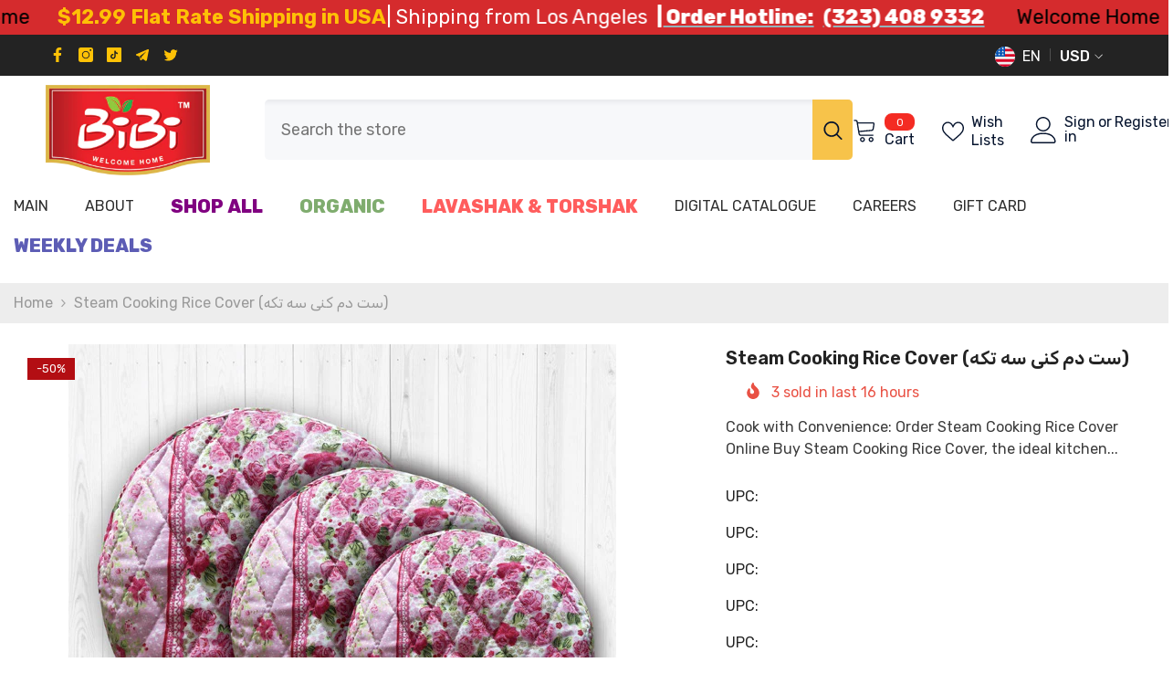

--- FILE ---
content_type: text/html; charset=utf-8
request_url: https://bibifood.com/products/steam-cooking-rice-cover?variant=47558637388050&section_id=template--20076849496338__main
body_size: 22211
content:
<div id="shopify-section-template--20076849496338__main" class="shopify-section"><link href="//bibifood.com/cdn/shop/t/2/assets/component-product.css?v=37595608579944501991690324802" rel="stylesheet" type="text/css" media="all" />
<link href="//bibifood.com/cdn/shop/t/2/assets/component-review.css?v=100129706126506303331690324802" rel="stylesheet" type="text/css" media="all" />
<link href="//bibifood.com/cdn/shop/t/2/assets/component-price.css?v=139205013722916111901690324802" rel="stylesheet" type="text/css" media="all" />
<link href="//bibifood.com/cdn/shop/t/2/assets/component-badge.css?v=20633729062276667811690324799" rel="stylesheet" type="text/css" media="all" />
<link href="//bibifood.com/cdn/shop/t/2/assets/component-rte.css?v=74468535300400368301690324802" rel="stylesheet" type="text/css" media="all" />
<link href="//bibifood.com/cdn/shop/t/2/assets/component-share.css?v=38383599121620234941690324803" rel="stylesheet" type="text/css" media="all" />
<link href="//bibifood.com/cdn/shop/t/2/assets/component-tab.css?v=57604492746316682781690324803" rel="stylesheet" type="text/css" media="all" />
<link href="//bibifood.com/cdn/shop/t/2/assets/component-product-form.css?v=140087122189431595481690324802" rel="stylesheet" type="text/css" media="all" />
<link href="//bibifood.com/cdn/shop/t/2/assets/component-grid.css?v=14116691739327510611690324801" rel="stylesheet" type="text/css" media="all" />




    <style type="text/css">
    #ProductSection-template--20076849496338__main .productView-thumbnail .productView-thumbnail-link:after{
        padding-bottom: 148%;
    }

    #ProductSection-template--20076849496338__main .cursor-wrapper .counter {
        color: #191919;
    }

    #ProductSection-template--20076849496338__main .cursor-wrapper .counter #count-image:before {
        background-color: #191919;
    }

    #ProductSection-template--20076849496338__main .custom-cursor__inner .arrow:before,
    #ProductSection-template--20076849496338__main .custom-cursor__inner .arrow:after {
        background-color: #000000;
    }

    #ProductSection-template--20076849496338__main .tabs-contents .toggleLink,
    #ProductSection-template--20076849496338__main .tabs .tab .tab-title {
        font-size: 18px;
        font-weight: 600;
        text-transform: none;
        padding-top: 15px;
        padding-bottom: 15px;
    }

    

    

    @media (max-width: 550px) {
        #ProductSection-template--20076849496338__main .tabs-contents .toggleLink,
        #ProductSection-template--20076849496338__main .tabs .tab .tab-title {
            font-size: 16px;
        }
    }

    @media (max-width: 767px) {
        #ProductSection-template--20076849496338__main {
            padding-top: 0px;
            padding-bottom: 0px;
        }
    }

    @media (min-width: 1025px) {
        
    }

    @media (min-width: 768px) and (max-width: 1199px) {
        #ProductSection-template--20076849496338__main {
            padding-top: 0px;
            padding-bottom: 0px;
        }
    }

    @media (min-width: 1200px) {
        #ProductSection-template--20076849496338__main {
            padding-top: 0px;
            padding-bottom: 0px;
        }
    }
</style>
<script>
    window.product_inven_array_8469275771154 = {
        
            '47558637388050': '-5',
        
            '47558637420818': '-1',
        
            '47558637453586': '0',
        
            '47558637486354': '0',
        
            '47558637519122': '0',
        
            '47558637551890': '0',
        
            '47558637584658': '0',
        
            '47558637617426': '0',
        
            '47558637650194': '0',
        
            '47558637682962': '0',
        
            '47558637715730': '0',
        
            '47558637748498': '0',
        
            '47558637781266': '0',
        
            '47558637814034': '0',
        
            '47558637846802': '0',
        
    };

    window.selling_array_8469275771154 = {
        
            '47558637388050': 'deny',
        
            '47558637420818': 'deny',
        
            '47558637453586': 'deny',
        
            '47558637486354': 'deny',
        
            '47558637519122': 'deny',
        
            '47558637551890': 'deny',
        
            '47558637584658': 'deny',
        
            '47558637617426': 'deny',
        
            '47558637650194': 'deny',
        
            '47558637682962': 'deny',
        
            '47558637715730': 'deny',
        
            '47558637748498': 'deny',
        
            '47558637781266': 'deny',
        
            '47558637814034': 'deny',
        
            '47558637846802': 'deny',
        
    };

    window.subtotal = {
        show: true,
        style: 1,
        text: `Add To Cart - [value]`
    };
  
    window.variant_image_group = 'false';
  
</script><link rel="stylesheet" href="//bibifood.com/cdn/shop/t/2/assets/component-fancybox.css?v=162524859697928915511690324800" media="print" onload="this.media='all'">
    <noscript><link href="//bibifood.com/cdn/shop/t/2/assets/component-fancybox.css?v=162524859697928915511690324800" rel="stylesheet" type="text/css" media="all" /></noscript><div class="product-details product-default" data-section-id="template--20076849496338__main" data-section-type="product" id="ProductSection-template--20076849496338__main" data-has-combo="false" data-image-opo>
    
<div class="productView-moreItem moreItem-breadcrumb "
            style="--spacing-top: 10px;
            --spacing-bottom: 20px;
            --spacing-top-mb: 0px;
            --spacing-bottom-mb: 0px;
            --breadcrumb-bg:#ededed;
            --breadcrumb-mb-bg: #f6f6f6;
            "
        >
            
                <div class="breadcrumb-bg">
            
                <div class="container">
                    

<link href="//bibifood.com/cdn/shop/t/2/assets/component-breadcrumb.css?v=103005064124491561301690324799" rel="stylesheet" type="text/css" media="all" /><breadcrumb-component class="breadcrumb-container style--line_clamp_1">
        <nav class="breadcrumb breadcrumb-left" role="navigation" aria-label="breadcrumbs">
        <a class="link home-link" href="/">Home</a><span class="separate" aria-hidden="true"><svg xmlns="http://www.w3.org/2000/svg" viewBox="0 0 24 24"><path d="M 7.75 1.34375 L 6.25 2.65625 L 14.65625 12 L 6.25 21.34375 L 7.75 22.65625 L 16.75 12.65625 L 17.34375 12 L 16.75 11.34375 Z"></path></svg></span>
                <span>Steam Cooking Rice Cover (ست دم کنی سه تکه)</span><span class="observe-element" style="width: 1px; height: 1px; background: transparent; display: inline-block; flex-shrink: 0;"></span>
        </nav>
    </breadcrumb-component>
    <script type="text/javascript">
        if (typeof breadcrumbComponentDeclare == 'undefiend') {
            class BreadcrumbComponent extends HTMLElement {
                constructor() {
                    super();
                }

                connectedCallback() {
                    this.firstLink = this.querySelector('.link.home-link')
                    this.lastLink = this.querySelector('.observe-element')
                    this.classList.add('initialized');
                    this.initObservers();
                }

                static createHandler(position = 'first', breadcrumb = null) {
                    const handler = (entries, observer) => {
                        entries.forEach(entry => {
                            if (breadcrumb == null) return observer.disconnect();
                            if (entry.isIntersecting ) {
                                breadcrumb.classList.add(`disable-${position}`);
                            } else {
                                breadcrumb.classList.remove(`disable-${position}`);
                            }
                        })
                    }
                    return handler;
                }

                initObservers() {
                    const scrollToFirstHandler = BreadcrumbComponent.createHandler('first', this);
                    const scrollToLastHandler = BreadcrumbComponent.createHandler('last', this);
                    
                    this.scrollToFirstObserver = new IntersectionObserver(scrollToFirstHandler, { threshold: 1 });
                    this.scrollToLastObserver = new IntersectionObserver(scrollToLastHandler, { threshold: 0.6 });

                    this.scrollToFirstObserver.observe(this.firstLink);
                    this.scrollToLastObserver.observe(this.lastLink);
                }
            }   

            window.addEventListener('load', () => {
                customElements.define('breadcrumb-component', BreadcrumbComponent);
            })

            var breadcrumbComponentDeclare = BreadcrumbComponent;
        }
    </script>
                </div>
            
                </div>
            
        </div>
    
    <div class="container productView-container">
        <div class="productView halo-productView layout-3 positionMainImage--left productView-sticky" data-product-handle="steam-cooking-rice-cover"><div class="productView-top">
                    <div class="halo-productView-left productView-images clearfix" data-image-gallery><div class="cursor-wrapper handleMouseLeave">
                                <div class="custom-cursor custom-cursor__outer">
                                    <div class="custom-cursor custom-cursor__inner">
                                        <span class="arrow arrow-bar fadeIn"></span>
                                    </div>
                                </div>
                            </div><div class="productView-images-wrapper" data-video-popup>
                            <div class="productView-image-wrapper"><div class="productView-badge badge-left halo-productBadges halo-productBadges--left date-79177480 date1-916" data-new-badge-number="30"><span class="badge sale-badge" aria-hidden="true">-50%</span></div>
<div class="productView-nav style-1 image-fit-unset" 
                                    data-image-gallery-main
                                    data-arrows-desk="false"
                                    data-arrows-mobi="true"
                                    data-counter-mobi="true"
                                    data-media-count="30"
                                ><div class="productView-image productView-image-square fit-unset" data-index="1">
                                                    <div class="productView-img-container product-single__media" data-media-id="36521278210322"
                                                        
                                                    >
                                                        <div 
                                                            class="media" 
                                                             
                                                             data-fancybox="images" href="//bibifood.com/cdn/shop/files/image_2023-11-25_000719989.png?v=1700888844" 
                                                        >
                                                            <img id="product-featured-image-36521278210322"
                                                                srcset="//bibifood.com/cdn/shop/files/image_2023-11-25_000719989.png?v=1700888844"
                                                                src="//bibifood.com/cdn/shop/files/image_2023-11-25_000719989.png?v=1700888844"
                                                                alt=""
                                                                sizes="auto"
                                                                data-sizes="auto"
                                                                data-main-image
                                                                data-index="1"
                                                                data-cursor-image
                                                                
                                                            /></div>
                                                    </div>
                                                </div><div class="productView-image productView-image-square fit-unset" data-index="2">
                                                    <div class="productView-img-container product-single__media" data-media-id="36521279750418"
                                                        
                                                    >
                                                        <div 
                                                            class="media" 
                                                             
                                                             data-fancybox="images" href="//bibifood.com/cdn/shop/files/image_2023-11-25_000735740.png?v=1700888859" 
                                                        >
                                                            <img id="product-featured-image-36521279750418"
                                                                data-srcset="//bibifood.com/cdn/shop/files/image_2023-11-25_000735740.png?v=1700888859"
                                                                
                                                                alt=""
                                                                sizes="auto"
                                                                data-sizes="auto"
                                                                data-main-image
                                                                data-index="2"
                                                                data-cursor-image
                                                                class="lazyload" loading="lazy"
                                                            /><span class="data-lazy-loading"></span></div>
                                                    </div>
                                                </div><div class="productView-image productView-image-square fit-unset" data-index="3">
                                                    <div class="productView-img-container product-single__media" data-media-id="36521284075794"
                                                        
                                                    >
                                                        <div 
                                                            class="media" 
                                                             
                                                             data-fancybox="images" href="//bibifood.com/cdn/shop/files/image_2023-11-25_000825561.png?v=1700888909" 
                                                        >
                                                            <img id="product-featured-image-36521284075794"
                                                                data-srcset="//bibifood.com/cdn/shop/files/image_2023-11-25_000825561.png?v=1700888909"
                                                                
                                                                alt=""
                                                                sizes="auto"
                                                                data-sizes="auto"
                                                                data-main-image
                                                                data-index="3"
                                                                data-cursor-image
                                                                class="lazyload" loading="lazy"
                                                            /><span class="data-lazy-loading"></span></div>
                                                    </div>
                                                </div><div class="productView-image productView-image-square fit-unset" data-index="4">
                                                    <div class="productView-img-container product-single__media" data-media-id="36521284894994"
                                                        
                                                    >
                                                        <div 
                                                            class="media" 
                                                             
                                                             data-fancybox="images" href="//bibifood.com/cdn/shop/files/image_2023-11-25_000832160.png?v=1700888915" 
                                                        >
                                                            <img id="product-featured-image-36521284894994"
                                                                data-srcset="//bibifood.com/cdn/shop/files/image_2023-11-25_000832160.png?v=1700888915"
                                                                
                                                                alt=""
                                                                sizes="auto"
                                                                data-sizes="auto"
                                                                data-main-image
                                                                data-index="4"
                                                                data-cursor-image
                                                                class="lazyload" loading="lazy"
                                                            /><span class="data-lazy-loading"></span></div>
                                                    </div>
                                                </div><div class="productView-image productView-image-square fit-unset" data-index="5">
                                                    <div class="productView-img-container product-single__media" data-media-id="36521285910802"
                                                        
                                                    >
                                                        <div 
                                                            class="media" 
                                                             
                                                             data-fancybox="images" href="//bibifood.com/cdn/shop/files/image_2023-11-25_000839346.png?v=1700888922" 
                                                        >
                                                            <img id="product-featured-image-36521285910802"
                                                                data-srcset="//bibifood.com/cdn/shop/files/image_2023-11-25_000839346.png?v=1700888922"
                                                                
                                                                alt=""
                                                                sizes="auto"
                                                                data-sizes="auto"
                                                                data-main-image
                                                                data-index="5"
                                                                data-cursor-image
                                                                class="lazyload" loading="lazy"
                                                            /><span class="data-lazy-loading"></span></div>
                                                    </div>
                                                </div><div class="productView-image productView-image-square fit-unset" data-index="6">
                                                    <div class="productView-img-container product-single__media" data-media-id="36521286631698"
                                                        
                                                    >
                                                        <div 
                                                            class="media" 
                                                             
                                                             data-fancybox="images" href="//bibifood.com/cdn/shop/files/image_2023-11-25_000848033.png?v=1700888931" 
                                                        >
                                                            <img id="product-featured-image-36521286631698"
                                                                data-srcset="//bibifood.com/cdn/shop/files/image_2023-11-25_000848033.png?v=1700888931"
                                                                
                                                                alt=""
                                                                sizes="auto"
                                                                data-sizes="auto"
                                                                data-main-image
                                                                data-index="6"
                                                                data-cursor-image
                                                                class="lazyload" loading="lazy"
                                                            /><span class="data-lazy-loading"></span></div>
                                                    </div>
                                                </div><div class="productView-image productView-image-square fit-unset" data-index="7">
                                                    <div class="productView-img-container product-single__media" data-media-id="36521287483666"
                                                        
                                                    >
                                                        <div 
                                                            class="media" 
                                                             
                                                             data-fancybox="images" href="//bibifood.com/cdn/shop/files/image_2023-11-25_000855735.png?v=1700888939" 
                                                        >
                                                            <img id="product-featured-image-36521287483666"
                                                                data-srcset="//bibifood.com/cdn/shop/files/image_2023-11-25_000855735.png?v=1700888939"
                                                                
                                                                alt=""
                                                                sizes="auto"
                                                                data-sizes="auto"
                                                                data-main-image
                                                                data-index="7"
                                                                data-cursor-image
                                                                class="lazyload" loading="lazy"
                                                            /><span class="data-lazy-loading"></span></div>
                                                    </div>
                                                </div><div class="productView-image productView-image-square fit-unset" data-index="8">
                                                    <div class="productView-img-container product-single__media" data-media-id="36521288007954"
                                                        
                                                    >
                                                        <div 
                                                            class="media" 
                                                             
                                                             data-fancybox="images" href="//bibifood.com/cdn/shop/files/image_2023-11-25_000902646.png?v=1700888946" 
                                                        >
                                                            <img id="product-featured-image-36521288007954"
                                                                data-srcset="//bibifood.com/cdn/shop/files/image_2023-11-25_000902646.png?v=1700888946"
                                                                
                                                                alt=""
                                                                sizes="auto"
                                                                data-sizes="auto"
                                                                data-main-image
                                                                data-index="8"
                                                                data-cursor-image
                                                                class="lazyload" loading="lazy"
                                                            /><span class="data-lazy-loading"></span></div>
                                                    </div>
                                                </div><div class="productView-image productView-image-square fit-unset" data-index="9">
                                                    <div class="productView-img-container product-single__media" data-media-id="36521288597778"
                                                        
                                                    >
                                                        <div 
                                                            class="media" 
                                                             
                                                             data-fancybox="images" href="//bibifood.com/cdn/shop/files/image_2023-11-25_000910313.png?v=1700888954" 
                                                        >
                                                            <img id="product-featured-image-36521288597778"
                                                                data-srcset="//bibifood.com/cdn/shop/files/image_2023-11-25_000910313.png?v=1700888954"
                                                                
                                                                alt=""
                                                                sizes="auto"
                                                                data-sizes="auto"
                                                                data-main-image
                                                                data-index="9"
                                                                data-cursor-image
                                                                class="lazyload" loading="lazy"
                                                            /><span class="data-lazy-loading"></span></div>
                                                    </div>
                                                </div><div class="productView-image productView-image-square fit-unset" data-index="10">
                                                    <div class="productView-img-container product-single__media" data-media-id="36521289449746"
                                                        
                                                    >
                                                        <div 
                                                            class="media" 
                                                             
                                                             data-fancybox="images" href="//bibifood.com/cdn/shop/files/image_2023-11-25_000918740.png?v=1700888962" 
                                                        >
                                                            <img id="product-featured-image-36521289449746"
                                                                data-srcset="//bibifood.com/cdn/shop/files/image_2023-11-25_000918740.png?v=1700888962"
                                                                
                                                                alt=""
                                                                sizes="auto"
                                                                data-sizes="auto"
                                                                data-main-image
                                                                data-index="10"
                                                                data-cursor-image
                                                                class="lazyload" loading="lazy"
                                                            /><span class="data-lazy-loading"></span></div>
                                                    </div>
                                                </div><div class="productView-image productView-image-square fit-unset" data-index="11">
                                                    <div class="productView-img-container product-single__media" data-media-id="36521290203410"
                                                        
                                                    >
                                                        <div 
                                                            class="media" 
                                                             
                                                             data-fancybox="images" href="//bibifood.com/cdn/shop/files/image_2023-11-25_000925898.png?v=1700888969" 
                                                        >
                                                            <img id="product-featured-image-36521290203410"
                                                                data-srcset="//bibifood.com/cdn/shop/files/image_2023-11-25_000925898.png?v=1700888969"
                                                                
                                                                alt=""
                                                                sizes="auto"
                                                                data-sizes="auto"
                                                                data-main-image
                                                                data-index="11"
                                                                data-cursor-image
                                                                class="lazyload" loading="lazy"
                                                            /><span class="data-lazy-loading"></span></div>
                                                    </div>
                                                </div><div class="productView-image productView-image-square fit-unset" data-index="12">
                                                    <div class="productView-img-container product-single__media" data-media-id="36521290989842"
                                                        
                                                    >
                                                        <div 
                                                            class="media" 
                                                             
                                                             data-fancybox="images" href="//bibifood.com/cdn/shop/files/image_2023-11-25_000932680.png?v=1700888976" 
                                                        >
                                                            <img id="product-featured-image-36521290989842"
                                                                data-srcset="//bibifood.com/cdn/shop/files/image_2023-11-25_000932680.png?v=1700888976"
                                                                
                                                                alt=""
                                                                sizes="auto"
                                                                data-sizes="auto"
                                                                data-main-image
                                                                data-index="12"
                                                                data-cursor-image
                                                                class="lazyload" loading="lazy"
                                                            /><span class="data-lazy-loading"></span></div>
                                                    </div>
                                                </div><div class="productView-image productView-image-square fit-unset" data-index="13">
                                                    <div class="productView-img-container product-single__media" data-media-id="36521291612434"
                                                        
                                                    >
                                                        <div 
                                                            class="media" 
                                                             
                                                             data-fancybox="images" href="//bibifood.com/cdn/shop/files/image_2023-11-25_000938979.png?v=1700888982" 
                                                        >
                                                            <img id="product-featured-image-36521291612434"
                                                                data-srcset="//bibifood.com/cdn/shop/files/image_2023-11-25_000938979.png?v=1700888982"
                                                                
                                                                alt=""
                                                                sizes="auto"
                                                                data-sizes="auto"
                                                                data-main-image
                                                                data-index="13"
                                                                data-cursor-image
                                                                class="lazyload" loading="lazy"
                                                            /><span class="data-lazy-loading"></span></div>
                                                    </div>
                                                </div><div class="productView-image productView-image-square fit-unset" data-index="14">
                                                    <div class="productView-img-container product-single__media" data-media-id="36521292628242"
                                                        
                                                    >
                                                        <div 
                                                            class="media" 
                                                             
                                                             data-fancybox="images" href="//bibifood.com/cdn/shop/files/image_2023-11-25_000947550.png?v=1700888991" 
                                                        >
                                                            <img id="product-featured-image-36521292628242"
                                                                data-srcset="//bibifood.com/cdn/shop/files/image_2023-11-25_000947550.png?v=1700888991"
                                                                
                                                                alt=""
                                                                sizes="auto"
                                                                data-sizes="auto"
                                                                data-main-image
                                                                data-index="14"
                                                                data-cursor-image
                                                                class="lazyload" loading="lazy"
                                                            /><span class="data-lazy-loading"></span></div>
                                                    </div>
                                                </div><div class="productView-image productView-image-square fit-unset" data-index="15">
                                                    <div class="productView-img-container product-single__media" data-media-id="36521293119762"
                                                        
                                                    >
                                                        <div 
                                                            class="media" 
                                                             
                                                             data-fancybox="images" href="//bibifood.com/cdn/shop/files/image_2023-11-25_000953855.png?v=1700888997" 
                                                        >
                                                            <img id="product-featured-image-36521293119762"
                                                                data-srcset="//bibifood.com/cdn/shop/files/image_2023-11-25_000953855.png?v=1700888997"
                                                                
                                                                alt=""
                                                                sizes="auto"
                                                                data-sizes="auto"
                                                                data-main-image
                                                                data-index="15"
                                                                data-cursor-image
                                                                class="lazyload" loading="lazy"
                                                            /><span class="data-lazy-loading"></span></div>
                                                    </div>
                                                </div><div class="productView-image productView-image-square fit-unset" data-index="16">
                                                    <div class="productView-img-container product-single__media" data-media-id="36521293971730"
                                                        
                                                    >
                                                        <div 
                                                            class="media" 
                                                             
                                                             data-fancybox="images" href="//bibifood.com/cdn/shop/files/image_2023-11-25_001001819.png?v=1700889005" 
                                                        >
                                                            <img id="product-featured-image-36521293971730"
                                                                data-srcset="//bibifood.com/cdn/shop/files/image_2023-11-25_001001819.png?v=1700889005"
                                                                
                                                                alt=""
                                                                sizes="auto"
                                                                data-sizes="auto"
                                                                data-main-image
                                                                data-index="16"
                                                                data-cursor-image
                                                                class="lazyload" loading="lazy"
                                                            /><span class="data-lazy-loading"></span></div>
                                                    </div>
                                                </div><div class="productView-image productView-image-square fit-unset" data-index="17">
                                                    <div class="productView-img-container product-single__media" data-media-id="36521294922002"
                                                        
                                                    >
                                                        <div 
                                                            class="media" 
                                                             
                                                             data-fancybox="images" href="//bibifood.com/cdn/shop/files/image_2023-11-25_001009389.png?v=1700889013" 
                                                        >
                                                            <img id="product-featured-image-36521294922002"
                                                                data-srcset="//bibifood.com/cdn/shop/files/image_2023-11-25_001009389.png?v=1700889013"
                                                                
                                                                alt=""
                                                                sizes="auto"
                                                                data-sizes="auto"
                                                                data-main-image
                                                                data-index="17"
                                                                data-cursor-image
                                                                class="lazyload" loading="lazy"
                                                            /><span class="data-lazy-loading"></span></div>
                                                    </div>
                                                </div><div class="productView-image productView-image-square fit-unset" data-index="18">
                                                    <div class="productView-img-container product-single__media" data-media-id="36521295675666"
                                                        
                                                    >
                                                        <div 
                                                            class="media" 
                                                             
                                                             data-fancybox="images" href="//bibifood.com/cdn/shop/files/image_2023-11-25_001016048.png?v=1700889019" 
                                                        >
                                                            <img id="product-featured-image-36521295675666"
                                                                data-srcset="//bibifood.com/cdn/shop/files/image_2023-11-25_001016048.png?v=1700889019"
                                                                
                                                                alt=""
                                                                sizes="auto"
                                                                data-sizes="auto"
                                                                data-main-image
                                                                data-index="18"
                                                                data-cursor-image
                                                                class="lazyload" loading="lazy"
                                                            /><span class="data-lazy-loading"></span></div>
                                                    </div>
                                                </div><div class="productView-image productView-image-square fit-unset" data-index="19">
                                                    <div class="productView-img-container product-single__media" data-media-id="36521296789778"
                                                        
                                                    >
                                                        <div 
                                                            class="media" 
                                                             
                                                             data-fancybox="images" href="//bibifood.com/cdn/shop/files/image_2023-11-25_001022535.png?v=1700889026" 
                                                        >
                                                            <img id="product-featured-image-36521296789778"
                                                                data-srcset="//bibifood.com/cdn/shop/files/image_2023-11-25_001022535.png?v=1700889026"
                                                                
                                                                alt=""
                                                                sizes="auto"
                                                                data-sizes="auto"
                                                                data-main-image
                                                                data-index="19"
                                                                data-cursor-image
                                                                class="lazyload" loading="lazy"
                                                            /><span class="data-lazy-loading"></span></div>
                                                    </div>
                                                </div><div class="productView-image productView-image-square fit-unset" data-index="20">
                                                    <div class="productView-img-container product-single__media" data-media-id="36521297215762"
                                                        
                                                    >
                                                        <div 
                                                            class="media" 
                                                             
                                                             data-fancybox="images" href="//bibifood.com/cdn/shop/files/image_2023-11-25_001028994.png?v=1700889033" 
                                                        >
                                                            <img id="product-featured-image-36521297215762"
                                                                data-srcset="//bibifood.com/cdn/shop/files/image_2023-11-25_001028994.png?v=1700889033"
                                                                
                                                                alt=""
                                                                sizes="auto"
                                                                data-sizes="auto"
                                                                data-main-image
                                                                data-index="20"
                                                                data-cursor-image
                                                                class="lazyload" loading="lazy"
                                                            /><span class="data-lazy-loading"></span></div>
                                                    </div>
                                                </div><div class="productView-image productView-image-square fit-unset" data-index="21">
                                                    <div class="productView-img-container product-single__media" data-media-id="36521298362642"
                                                        
                                                    >
                                                        <div 
                                                            class="media" 
                                                             
                                                             data-fancybox="images" href="//bibifood.com/cdn/shop/files/image_2023-11-25_001037633.png?v=1700889041" 
                                                        >
                                                            <img id="product-featured-image-36521298362642"
                                                                data-srcset="//bibifood.com/cdn/shop/files/image_2023-11-25_001037633.png?v=1700889041"
                                                                
                                                                alt=""
                                                                sizes="auto"
                                                                data-sizes="auto"
                                                                data-main-image
                                                                data-index="21"
                                                                data-cursor-image
                                                                class="lazyload" loading="lazy"
                                                            /><span class="data-lazy-loading"></span></div>
                                                    </div>
                                                </div><div class="productView-image productView-image-square fit-unset" data-index="22">
                                                    <div class="productView-img-container product-single__media" data-media-id="36521298919698"
                                                        
                                                    >
                                                        <div 
                                                            class="media" 
                                                             
                                                             data-fancybox="images" href="//bibifood.com/cdn/shop/files/image_2023-11-25_001044425.png?v=1700889048" 
                                                        >
                                                            <img id="product-featured-image-36521298919698"
                                                                data-srcset="//bibifood.com/cdn/shop/files/image_2023-11-25_001044425.png?v=1700889048"
                                                                
                                                                alt=""
                                                                sizes="auto"
                                                                data-sizes="auto"
                                                                data-main-image
                                                                data-index="22"
                                                                data-cursor-image
                                                                class="lazyload" loading="lazy"
                                                            /><span class="data-lazy-loading"></span></div>
                                                    </div>
                                                </div><div class="productView-image productView-image-square fit-unset" data-index="23">
                                                    <div class="productView-img-container product-single__media" data-media-id="36521299345682"
                                                        
                                                    >
                                                        <div 
                                                            class="media" 
                                                             
                                                             data-fancybox="images" href="//bibifood.com/cdn/shop/files/image_2023-11-25_001050489.png?v=1700889054" 
                                                        >
                                                            <img id="product-featured-image-36521299345682"
                                                                data-srcset="//bibifood.com/cdn/shop/files/image_2023-11-25_001050489.png?v=1700889054"
                                                                
                                                                alt=""
                                                                sizes="auto"
                                                                data-sizes="auto"
                                                                data-main-image
                                                                data-index="23"
                                                                data-cursor-image
                                                                class="lazyload" loading="lazy"
                                                            /><span class="data-lazy-loading"></span></div>
                                                    </div>
                                                </div><div class="productView-image productView-image-square fit-unset" data-index="24">
                                                    <div class="productView-img-container product-single__media" data-media-id="36521301278994"
                                                        
                                                    >
                                                        <div 
                                                            class="media" 
                                                             
                                                             data-fancybox="images" href="//bibifood.com/cdn/shop/files/image_2023-11-25_001111865.png?v=1700889075" 
                                                        >
                                                            <img id="product-featured-image-36521301278994"
                                                                data-srcset="//bibifood.com/cdn/shop/files/image_2023-11-25_001111865.png?v=1700889075"
                                                                
                                                                alt=""
                                                                sizes="auto"
                                                                data-sizes="auto"
                                                                data-main-image
                                                                data-index="24"
                                                                data-cursor-image
                                                                class="lazyload" loading="lazy"
                                                            /><span class="data-lazy-loading"></span></div>
                                                    </div>
                                                </div><div class="productView-image productView-image-square fit-unset" data-index="25">
                                                    <div class="productView-img-container product-single__media" data-media-id="36521302196498"
                                                        
                                                    >
                                                        <div 
                                                            class="media" 
                                                             
                                                             data-fancybox="images" href="//bibifood.com/cdn/shop/files/image_2023-11-25_001119435.png?v=1700889083" 
                                                        >
                                                            <img id="product-featured-image-36521302196498"
                                                                data-srcset="//bibifood.com/cdn/shop/files/image_2023-11-25_001119435.png?v=1700889083"
                                                                
                                                                alt=""
                                                                sizes="auto"
                                                                data-sizes="auto"
                                                                data-main-image
                                                                data-index="25"
                                                                data-cursor-image
                                                                class="lazyload" loading="lazy"
                                                            /><span class="data-lazy-loading"></span></div>
                                                    </div>
                                                </div><div class="productView-image productView-image-square fit-unset" data-index="26">
                                                    <div class="productView-img-container product-single__media" data-media-id="36521302786322"
                                                        
                                                    >
                                                        <div 
                                                            class="media" 
                                                             
                                                             data-fancybox="images" href="//bibifood.com/cdn/shop/files/image_2023-11-25_001126096.png?v=1700889089" 
                                                        >
                                                            <img id="product-featured-image-36521302786322"
                                                                data-srcset="//bibifood.com/cdn/shop/files/image_2023-11-25_001126096.png?v=1700889089"
                                                                
                                                                alt=""
                                                                sizes="auto"
                                                                data-sizes="auto"
                                                                data-main-image
                                                                data-index="26"
                                                                data-cursor-image
                                                                class="lazyload" loading="lazy"
                                                            /><span class="data-lazy-loading"></span></div>
                                                    </div>
                                                </div><div class="productView-image productView-image-square fit-unset" data-index="27">
                                                    <div class="productView-img-container product-single__media" data-media-id="36521303769362"
                                                        
                                                    >
                                                        <div 
                                                            class="media" 
                                                             
                                                             data-fancybox="images" href="//bibifood.com/cdn/shop/files/image_2023-11-25_001133120.png?v=1700889097" 
                                                        >
                                                            <img id="product-featured-image-36521303769362"
                                                                data-srcset="//bibifood.com/cdn/shop/files/image_2023-11-25_001133120.png?v=1700889097"
                                                                
                                                                alt=""
                                                                sizes="auto"
                                                                data-sizes="auto"
                                                                data-main-image
                                                                data-index="27"
                                                                data-cursor-image
                                                                class="lazyload" loading="lazy"
                                                            /><span class="data-lazy-loading"></span></div>
                                                    </div>
                                                </div><div class="productView-image productView-image-square fit-unset" data-index="28">
                                                    <div class="productView-img-container product-single__media" data-media-id="36521304686866"
                                                        
                                                    >
                                                        <div 
                                                            class="media" 
                                                             
                                                             data-fancybox="images" href="//bibifood.com/cdn/shop/files/image_2023-11-25_001140749.png?v=1700889104" 
                                                        >
                                                            <img id="product-featured-image-36521304686866"
                                                                data-srcset="//bibifood.com/cdn/shop/files/image_2023-11-25_001140749.png?v=1700889104"
                                                                
                                                                alt=""
                                                                sizes="auto"
                                                                data-sizes="auto"
                                                                data-main-image
                                                                data-index="28"
                                                                data-cursor-image
                                                                class="lazyload" loading="lazy"
                                                            /><span class="data-lazy-loading"></span></div>
                                                    </div>
                                                </div><div class="productView-image productView-image-square fit-unset" data-index="29">
                                                    <div class="productView-img-container product-single__media" data-media-id="36521305768210"
                                                        
                                                    >
                                                        <div 
                                                            class="media" 
                                                             
                                                             data-fancybox="images" href="//bibifood.com/cdn/shop/files/image_2023-11-25_001148626.png?v=1700889112" 
                                                        >
                                                            <img id="product-featured-image-36521305768210"
                                                                data-srcset="//bibifood.com/cdn/shop/files/image_2023-11-25_001148626.png?v=1700889112"
                                                                
                                                                alt=""
                                                                sizes="auto"
                                                                data-sizes="auto"
                                                                data-main-image
                                                                data-index="29"
                                                                data-cursor-image
                                                                class="lazyload" loading="lazy"
                                                            /><span class="data-lazy-loading"></span></div>
                                                    </div>
                                                </div><div class="productView-image productView-image-square fit-unset" data-index="30">
                                                    <div class="productView-img-container product-single__media" data-media-id="36521306456338"
                                                        
                                                    >
                                                        <div 
                                                            class="media" 
                                                             
                                                             data-fancybox="images" href="//bibifood.com/cdn/shop/files/image_2023-11-25_001156299.png?v=1700889119" 
                                                        >
                                                            <img id="product-featured-image-36521306456338"
                                                                data-srcset="//bibifood.com/cdn/shop/files/image_2023-11-25_001156299.png?v=1700889119"
                                                                
                                                                alt=""
                                                                sizes="auto"
                                                                data-sizes="auto"
                                                                data-main-image
                                                                data-index="30"
                                                                data-cursor-image
                                                                class="lazyload" loading="lazy"
                                                            /><span class="data-lazy-loading"></span></div>
                                                    </div>
                                                </div></div><div class="productView-videoPopup"></div><div class="productView-iconZoom">
                                        <svg  class="icon icon-zoom-1" xmlns="http://www.w3.org/2000/svg" aria-hidden="true" focusable="false" role="presentation" viewBox="0 0 448 512"><path d="M416 176V86.63L246.6 256L416 425.4V336c0-8.844 7.156-16 16-16s16 7.156 16 16v128c0 8.844-7.156 16-16 16h-128c-8.844 0-16-7.156-16-16s7.156-16 16-16h89.38L224 278.6L54.63 448H144C152.8 448 160 455.2 160 464S152.8 480 144 480h-128C7.156 480 0 472.8 0 464v-128C0 327.2 7.156 320 16 320S32 327.2 32 336v89.38L201.4 256L32 86.63V176C32 184.8 24.84 192 16 192S0 184.8 0 176v-128C0 39.16 7.156 32 16 32h128C152.8 32 160 39.16 160 48S152.8 64 144 64H54.63L224 233.4L393.4 64H304C295.2 64 288 56.84 288 48S295.2 32 304 32h128C440.8 32 448 39.16 448 48v128C448 184.8 440.8 192 432 192S416 184.8 416 176z"></path></svg>
                                    </div></div><div class="productView-thumbnail-wrapper">
                                    <div class="productView-for clearfix" data-max-thumbnail-to-show="4"><div class="productView-thumbnail" data-media-id="template--20076849496338__main-36521278210322">
                                                        <div class="productView-thumbnail-link" data-image="//bibifood.com/cdn/shop/files/image_2023-11-25_000719989_large.png?v=1700888844">
                                                            <img srcset="//bibifood.com/cdn/shop/files/image_2023-11-25_000719989_medium.png?v=1700888844" src="//bibifood.com/cdn/shop/files/image_2023-11-25_000719989_medium.png?v=1700888844" alt="Steam Cooking Rice Cover (ست دم کنی سه تکه)"  /></div>
                                                    </div><div class="productView-thumbnail" data-media-id="template--20076849496338__main-36521279750418">
                                                        <div class="productView-thumbnail-link" data-image="//bibifood.com/cdn/shop/files/image_2023-11-25_000735740_large.png?v=1700888859">
                                                            <img srcset="//bibifood.com/cdn/shop/files/image_2023-11-25_000735740_medium.png?v=1700888859" src="//bibifood.com/cdn/shop/files/image_2023-11-25_000735740_medium.png?v=1700888859" alt="Steam Cooking Rice Cover (ست دم کنی سه تکه)"  /></div>
                                                    </div><div class="productView-thumbnail" data-media-id="template--20076849496338__main-36521284075794">
                                                        <div class="productView-thumbnail-link" data-image="//bibifood.com/cdn/shop/files/image_2023-11-25_000825561_large.png?v=1700888909">
                                                            <img srcset="//bibifood.com/cdn/shop/files/image_2023-11-25_000825561_medium.png?v=1700888909" src="//bibifood.com/cdn/shop/files/image_2023-11-25_000825561_medium.png?v=1700888909" alt="Steam Cooking Rice Cover (ست دم کنی سه تکه)"  /></div>
                                                    </div><div class="productView-thumbnail" data-media-id="template--20076849496338__main-36521284894994">
                                                        <div class="productView-thumbnail-link" data-image="//bibifood.com/cdn/shop/files/image_2023-11-25_000832160_large.png?v=1700888915">
                                                            <img srcset="//bibifood.com/cdn/shop/files/image_2023-11-25_000832160_medium.png?v=1700888915" src="//bibifood.com/cdn/shop/files/image_2023-11-25_000832160_medium.png?v=1700888915" alt="Steam Cooking Rice Cover (ست دم کنی سه تکه)"  /></div>
                                                    </div><div class="productView-thumbnail" data-media-id="template--20076849496338__main-36521285910802">
                                                        <div class="productView-thumbnail-link" data-image="//bibifood.com/cdn/shop/files/image_2023-11-25_000839346_large.png?v=1700888922">
                                                            <img data-srcset="//bibifood.com/cdn/shop/files/image_2023-11-25_000839346_medium.png?v=1700888922"  alt="Steam Cooking Rice Cover (ست دم کنی سه تکه)" class="lazyload" loading="lazy" /><span class="data-lazy-loading"></span></div>
                                                    </div><div class="productView-thumbnail" data-media-id="template--20076849496338__main-36521286631698">
                                                        <div class="productView-thumbnail-link" data-image="//bibifood.com/cdn/shop/files/image_2023-11-25_000848033_large.png?v=1700888931">
                                                            <img data-srcset="//bibifood.com/cdn/shop/files/image_2023-11-25_000848033_medium.png?v=1700888931"  alt="Steam Cooking Rice Cover (ست دم کنی سه تکه)" class="lazyload" loading="lazy" /><span class="data-lazy-loading"></span></div>
                                                    </div><div class="productView-thumbnail" data-media-id="template--20076849496338__main-36521287483666">
                                                        <div class="productView-thumbnail-link" data-image="//bibifood.com/cdn/shop/files/image_2023-11-25_000855735_large.png?v=1700888939">
                                                            <img data-srcset="//bibifood.com/cdn/shop/files/image_2023-11-25_000855735_medium.png?v=1700888939"  alt="Steam Cooking Rice Cover (ست دم کنی سه تکه)" class="lazyload" loading="lazy" /><span class="data-lazy-loading"></span></div>
                                                    </div><div class="productView-thumbnail" data-media-id="template--20076849496338__main-36521288007954">
                                                        <div class="productView-thumbnail-link" data-image="//bibifood.com/cdn/shop/files/image_2023-11-25_000902646_large.png?v=1700888946">
                                                            <img data-srcset="//bibifood.com/cdn/shop/files/image_2023-11-25_000902646_medium.png?v=1700888946"  alt="Steam Cooking Rice Cover (ست دم کنی سه تکه)" class="lazyload" loading="lazy" /><span class="data-lazy-loading"></span></div>
                                                    </div><div class="productView-thumbnail" data-media-id="template--20076849496338__main-36521288597778">
                                                        <div class="productView-thumbnail-link" data-image="//bibifood.com/cdn/shop/files/image_2023-11-25_000910313_large.png?v=1700888954">
                                                            <img data-srcset="//bibifood.com/cdn/shop/files/image_2023-11-25_000910313_medium.png?v=1700888954"  alt="Steam Cooking Rice Cover (ست دم کنی سه تکه)" class="lazyload" loading="lazy" /><span class="data-lazy-loading"></span></div>
                                                    </div><div class="productView-thumbnail" data-media-id="template--20076849496338__main-36521289449746">
                                                        <div class="productView-thumbnail-link" data-image="//bibifood.com/cdn/shop/files/image_2023-11-25_000918740_large.png?v=1700888962">
                                                            <img data-srcset="//bibifood.com/cdn/shop/files/image_2023-11-25_000918740_medium.png?v=1700888962"  alt="Steam Cooking Rice Cover (ست دم کنی سه تکه)" class="lazyload" loading="lazy" /><span class="data-lazy-loading"></span></div>
                                                    </div><div class="productView-thumbnail" data-media-id="template--20076849496338__main-36521290203410">
                                                        <div class="productView-thumbnail-link" data-image="//bibifood.com/cdn/shop/files/image_2023-11-25_000925898_large.png?v=1700888969">
                                                            <img data-srcset="//bibifood.com/cdn/shop/files/image_2023-11-25_000925898_medium.png?v=1700888969"  alt="Steam Cooking Rice Cover (ست دم کنی سه تکه)" class="lazyload" loading="lazy" /><span class="data-lazy-loading"></span></div>
                                                    </div><div class="productView-thumbnail" data-media-id="template--20076849496338__main-36521290989842">
                                                        <div class="productView-thumbnail-link" data-image="//bibifood.com/cdn/shop/files/image_2023-11-25_000932680_large.png?v=1700888976">
                                                            <img data-srcset="//bibifood.com/cdn/shop/files/image_2023-11-25_000932680_medium.png?v=1700888976"  alt="Steam Cooking Rice Cover (ست دم کنی سه تکه)" class="lazyload" loading="lazy" /><span class="data-lazy-loading"></span></div>
                                                    </div><div class="productView-thumbnail" data-media-id="template--20076849496338__main-36521291612434">
                                                        <div class="productView-thumbnail-link" data-image="//bibifood.com/cdn/shop/files/image_2023-11-25_000938979_large.png?v=1700888982">
                                                            <img data-srcset="//bibifood.com/cdn/shop/files/image_2023-11-25_000938979_medium.png?v=1700888982"  alt="Steam Cooking Rice Cover (ست دم کنی سه تکه)" class="lazyload" loading="lazy" /><span class="data-lazy-loading"></span></div>
                                                    </div><div class="productView-thumbnail" data-media-id="template--20076849496338__main-36521292628242">
                                                        <div class="productView-thumbnail-link" data-image="//bibifood.com/cdn/shop/files/image_2023-11-25_000947550_large.png?v=1700888991">
                                                            <img data-srcset="//bibifood.com/cdn/shop/files/image_2023-11-25_000947550_medium.png?v=1700888991"  alt="Steam Cooking Rice Cover (ست دم کنی سه تکه)" class="lazyload" loading="lazy" /><span class="data-lazy-loading"></span></div>
                                                    </div><div class="productView-thumbnail" data-media-id="template--20076849496338__main-36521293119762">
                                                        <div class="productView-thumbnail-link" data-image="//bibifood.com/cdn/shop/files/image_2023-11-25_000953855_large.png?v=1700888997">
                                                            <img data-srcset="//bibifood.com/cdn/shop/files/image_2023-11-25_000953855_medium.png?v=1700888997"  alt="Steam Cooking Rice Cover (ست دم کنی سه تکه)" class="lazyload" loading="lazy" /><span class="data-lazy-loading"></span></div>
                                                    </div><div class="productView-thumbnail" data-media-id="template--20076849496338__main-36521293971730">
                                                        <div class="productView-thumbnail-link" data-image="//bibifood.com/cdn/shop/files/image_2023-11-25_001001819_large.png?v=1700889005">
                                                            <img data-srcset="//bibifood.com/cdn/shop/files/image_2023-11-25_001001819_medium.png?v=1700889005"  alt="Steam Cooking Rice Cover (ست دم کنی سه تکه)" class="lazyload" loading="lazy" /><span class="data-lazy-loading"></span></div>
                                                    </div><div class="productView-thumbnail" data-media-id="template--20076849496338__main-36521294922002">
                                                        <div class="productView-thumbnail-link" data-image="//bibifood.com/cdn/shop/files/image_2023-11-25_001009389_large.png?v=1700889013">
                                                            <img data-srcset="//bibifood.com/cdn/shop/files/image_2023-11-25_001009389_medium.png?v=1700889013"  alt="Steam Cooking Rice Cover (ست دم کنی سه تکه)" class="lazyload" loading="lazy" /><span class="data-lazy-loading"></span></div>
                                                    </div><div class="productView-thumbnail" data-media-id="template--20076849496338__main-36521295675666">
                                                        <div class="productView-thumbnail-link" data-image="//bibifood.com/cdn/shop/files/image_2023-11-25_001016048_large.png?v=1700889019">
                                                            <img data-srcset="//bibifood.com/cdn/shop/files/image_2023-11-25_001016048_medium.png?v=1700889019"  alt="Steam Cooking Rice Cover (ست دم کنی سه تکه)" class="lazyload" loading="lazy" /><span class="data-lazy-loading"></span></div>
                                                    </div><div class="productView-thumbnail" data-media-id="template--20076849496338__main-36521296789778">
                                                        <div class="productView-thumbnail-link" data-image="//bibifood.com/cdn/shop/files/image_2023-11-25_001022535_large.png?v=1700889026">
                                                            <img data-srcset="//bibifood.com/cdn/shop/files/image_2023-11-25_001022535_medium.png?v=1700889026"  alt="Steam Cooking Rice Cover (ست دم کنی سه تکه)" class="lazyload" loading="lazy" /><span class="data-lazy-loading"></span></div>
                                                    </div><div class="productView-thumbnail" data-media-id="template--20076849496338__main-36521297215762">
                                                        <div class="productView-thumbnail-link" data-image="//bibifood.com/cdn/shop/files/image_2023-11-25_001028994_large.png?v=1700889033">
                                                            <img data-srcset="//bibifood.com/cdn/shop/files/image_2023-11-25_001028994_medium.png?v=1700889033"  alt="Steam Cooking Rice Cover (ست دم کنی سه تکه)" class="lazyload" loading="lazy" /><span class="data-lazy-loading"></span></div>
                                                    </div><div class="productView-thumbnail" data-media-id="template--20076849496338__main-36521298362642">
                                                        <div class="productView-thumbnail-link" data-image="//bibifood.com/cdn/shop/files/image_2023-11-25_001037633_large.png?v=1700889041">
                                                            <img data-srcset="//bibifood.com/cdn/shop/files/image_2023-11-25_001037633_medium.png?v=1700889041"  alt="Steam Cooking Rice Cover (ست دم کنی سه تکه)" class="lazyload" loading="lazy" /><span class="data-lazy-loading"></span></div>
                                                    </div><div class="productView-thumbnail" data-media-id="template--20076849496338__main-36521298919698">
                                                        <div class="productView-thumbnail-link" data-image="//bibifood.com/cdn/shop/files/image_2023-11-25_001044425_large.png?v=1700889048">
                                                            <img data-srcset="//bibifood.com/cdn/shop/files/image_2023-11-25_001044425_medium.png?v=1700889048"  alt="Steam Cooking Rice Cover (ست دم کنی سه تکه)" class="lazyload" loading="lazy" /><span class="data-lazy-loading"></span></div>
                                                    </div><div class="productView-thumbnail" data-media-id="template--20076849496338__main-36521299345682">
                                                        <div class="productView-thumbnail-link" data-image="//bibifood.com/cdn/shop/files/image_2023-11-25_001050489_large.png?v=1700889054">
                                                            <img data-srcset="//bibifood.com/cdn/shop/files/image_2023-11-25_001050489_medium.png?v=1700889054"  alt="Steam Cooking Rice Cover (ست دم کنی سه تکه)" class="lazyload" loading="lazy" /><span class="data-lazy-loading"></span></div>
                                                    </div><div class="productView-thumbnail" data-media-id="template--20076849496338__main-36521301278994">
                                                        <div class="productView-thumbnail-link" data-image="//bibifood.com/cdn/shop/files/image_2023-11-25_001111865_large.png?v=1700889075">
                                                            <img data-srcset="//bibifood.com/cdn/shop/files/image_2023-11-25_001111865_medium.png?v=1700889075"  alt="Steam Cooking Rice Cover (ست دم کنی سه تکه)" class="lazyload" loading="lazy" /><span class="data-lazy-loading"></span></div>
                                                    </div><div class="productView-thumbnail" data-media-id="template--20076849496338__main-36521302196498">
                                                        <div class="productView-thumbnail-link" data-image="//bibifood.com/cdn/shop/files/image_2023-11-25_001119435_large.png?v=1700889083">
                                                            <img data-srcset="//bibifood.com/cdn/shop/files/image_2023-11-25_001119435_medium.png?v=1700889083"  alt="Steam Cooking Rice Cover (ست دم کنی سه تکه)" class="lazyload" loading="lazy" /><span class="data-lazy-loading"></span></div>
                                                    </div><div class="productView-thumbnail" data-media-id="template--20076849496338__main-36521302786322">
                                                        <div class="productView-thumbnail-link" data-image="//bibifood.com/cdn/shop/files/image_2023-11-25_001126096_large.png?v=1700889089">
                                                            <img data-srcset="//bibifood.com/cdn/shop/files/image_2023-11-25_001126096_medium.png?v=1700889089"  alt="Steam Cooking Rice Cover (ست دم کنی سه تکه)" class="lazyload" loading="lazy" /><span class="data-lazy-loading"></span></div>
                                                    </div><div class="productView-thumbnail" data-media-id="template--20076849496338__main-36521303769362">
                                                        <div class="productView-thumbnail-link" data-image="//bibifood.com/cdn/shop/files/image_2023-11-25_001133120_large.png?v=1700889097">
                                                            <img data-srcset="//bibifood.com/cdn/shop/files/image_2023-11-25_001133120_medium.png?v=1700889097"  alt="Steam Cooking Rice Cover (ست دم کنی سه تکه)" class="lazyload" loading="lazy" /><span class="data-lazy-loading"></span></div>
                                                    </div><div class="productView-thumbnail" data-media-id="template--20076849496338__main-36521304686866">
                                                        <div class="productView-thumbnail-link" data-image="//bibifood.com/cdn/shop/files/image_2023-11-25_001140749_large.png?v=1700889104">
                                                            <img data-srcset="//bibifood.com/cdn/shop/files/image_2023-11-25_001140749_medium.png?v=1700889104"  alt="Steam Cooking Rice Cover (ست دم کنی سه تکه)" class="lazyload" loading="lazy" /><span class="data-lazy-loading"></span></div>
                                                    </div><div class="productView-thumbnail" data-media-id="template--20076849496338__main-36521305768210">
                                                        <div class="productView-thumbnail-link" data-image="//bibifood.com/cdn/shop/files/image_2023-11-25_001148626_large.png?v=1700889112">
                                                            <img data-srcset="//bibifood.com/cdn/shop/files/image_2023-11-25_001148626_medium.png?v=1700889112"  alt="Steam Cooking Rice Cover (ست دم کنی سه تکه)" class="lazyload" loading="lazy" /><span class="data-lazy-loading"></span></div>
                                                    </div><div class="productView-thumbnail" data-media-id="template--20076849496338__main-36521306456338">
                                                        <div class="productView-thumbnail-link" data-image="//bibifood.com/cdn/shop/files/image_2023-11-25_001156299_large.png?v=1700889119">
                                                            <img data-srcset="//bibifood.com/cdn/shop/files/image_2023-11-25_001156299_medium.png?v=1700889119"  alt="Steam Cooking Rice Cover (ست دم کنی سه تکه)" class="lazyload" loading="lazy" /><span class="data-lazy-loading"></span></div>
                                                    </div></div>
                                </div></div>
                    </div>
                    <div class="halo-productView-right productView-details clearfix">
                        <div class="productView-product clearfix"><div class="productView-moreItem"
                                            style="--spacing-top: 0px;
                                            --spacing-bottom: 10px"
                                        >
                                            <h1 class="productView-title" style="--color-title: #232323;--fontsize-text: 20px;--fontsize-mb-text: 18px;"><span>Steam Cooking Rice Cover (ست دم کنی سه تکه)</span></h1>
                                        </div><div class="productView-moreItem"
                                                style="--spacing-top: 0px;
                                                --spacing-bottom: 14px;
                                                --color-text-sold-in: #e95144"
                                            >
                                                <div class="productView-meta clearfix"><div class="productView-rating halo-productReview">
    <span class="shopify-product-reviews-badge" data-id="8469275771154"></span>
</div>
<div class="productView-soldProduct" data-sold-out-product data-item="3,5,6,7,8,10,12,15" data-hours="10,15,16,17,18,20,25,35" style="display: none;">
    <svg class="icon icon-fire-2" viewBox="0 0 384 512"><path d="M216 23.858c0-23.802-30.653-32.765-44.149-13.038C48 191.851 224 200 224 288c0 35.629-29.114 64.458-64.85 63.994C123.98 351.538 96 322.22 96 287.046v-85.51c0-21.703-26.471-32.225-41.432-16.504C27.801 213.158 0 261.332 0 320c0 105.869 86.131 192 192 192s192-86.131 192-192c0-170.29-168-193.003-168-296.142z"></path></svg>
    <span class="text">
        <span data-sold-out-number>2</span>
        sold in last
        <span data-sold-out-hours>8</span>
        hours
    </span>
</div>
</div>
                                            </div><div class="productView-moreItem"
                                            style="--spacing-top: 0px;
                                            --spacing-bottom: 12px"
                                        >
                                            <div class="productView-desc halo-text-format" 
        style="--color-text: #3c3c3c;
        --fontsize-text: 16px"
    >
        Cook with Convenience: Order Steam Cooking Rice Cover Online Buy Steam Cooking Rice Cover, the ideal kitchen...
    </div>
                                        </div>
  <p>UPC: </p>

  <p>UPC: </p>

  <p>UPC: </p>

  <p>UPC: </p>

  <p>UPC: </p>

  <p>UPC: </p>

  <p>UPC: </p>

  <p>UPC: </p>

  <p>UPC: </p>

  <p>UPC: </p>

  <p>UPC: </p>

  <p>UPC: </p>

  <p>UPC: </p>

  <p>UPC: </p>

  <p>UPC: </p>


                                        <div class="productView-moreItem"
                                            style="--spacing-top: 0px;
                                            --spacing-bottom: 17px;
                                            --fontsize-text: 18px"
                                        >
                                            
                                                <div class="productView-price no-js-hidden clearfix" id="product-price-8469275771154"><div class="price price--medium price--on-sale ">
    <dl><div class="price__regular"><dd class="price__last"><span class="price-item price-item--regular"><span class='ymq-b2b-price-hidden' ymq-b2b-product-id='8469275771154' ymq-b2b-product-handle='steam-cooking-rice-cover' ymq-b2b-variant-price ymq-b2b-variant-id='' >$19.99</span></span></dd>
        </div>
        <div class="price__sale"><dd class="price__compare"><s class="price-item price-item--regular"><span class='ymq-b2b-price-hidden' ymq-b2b-product-id='8469275771154' ymq-b2b-product-handle='steam-cooking-rice-cover' ymq-b2b-variant-price ymq-b2b-variant-id='' ymq-b2b-product-compare-price>$39.99</span></s></dd><dd class="price__last"><span class="price-item price-item--sale"><span class='ymq-b2b-price-hidden' ymq-b2b-product-id='8469275771154' ymq-b2b-product-handle='steam-cooking-rice-cover' ymq-b2b-variant-price ymq-b2b-variant-id='' >$19.99</span></span></dd></div>
        <small class="unit-price caption hidden">
            <dt class="visually-hidden">Unit price</dt>
            <dd class="price__last"><span><span class='ymq-b2b-price-hidden' ymq-b2b-product-id='8469275771154' ymq-b2b-product-handle='steam-cooking-rice-cover' ymq-b2b-variant-price ymq-b2b-variant-id='' ></span></span><span aria-hidden="true">/</span><span class="visually-hidden">&nbsp;per&nbsp;</span><span></span></dd>
        </small>
    </dl>
</div>
</div>
                                            
                                        </div>
                                            <div class="productView-moreItem"
    style="--spacing-top: 0px;
    --spacing-bottom: 8px"
>
    <div class="productView-hotStock style-2 is-hide" data-hot-stock="20"><span class="hotStock-text">
                Please hurry! Only -5 left in stock
            </span>
            <div class="hotStock-progress">
                <span class="hotStock-progress-item"></span>
            </div></div>
</div>

                                        

                                            <div class="productView-moreItem"
                                                style="--spacing-top: 0px;
                                                --spacing-bottom: 0px"
                                            >
                                                <div class="productView-options" style="--color-border: #e6e6e6"><div class="productView-variants halo-productOptions" id="product-option-8469275771154"  data-type="dropdown"><variant-selects class="no-js-hidden product-option has-default" data-product="8469275771154" data-section="template--20076849496338__main" data-url="/products/steam-cooking-rice-cover"><div class="product-form__input product-form__input--dropdown" data-product-attribute="set-select" data-option-index="0">
                            <label class="form__label" for="option-0">
                                Pattern:
                                <span data-header-option>
                                    01
                                </span>
                            </label>
                            <div class="form__select select">
                                <select id="option-0"
                                    class="select__select"
                                    name="options[Pattern]"
                                ><option value="01" selected="selected">
                                            01
                                        </option><option value="02" >
                                            02
                                        </option><option value="03" >
                                            03
                                        </option><option value="04" >
                                            04
                                        </option><option value="05" >
                                            05
                                        </option><option value="06" >
                                            06
                                        </option><option value="07" >
                                            07
                                        </option><option value="08" >
                                            08
                                        </option><option value="09" >
                                            09
                                        </option><option value="10" >
                                            10
                                        </option><option value="11" >
                                            11
                                        </option><option value="12" >
                                            12
                                        </option><option value="13" >
                                            13
                                        </option><option value="14" >
                                            14
                                        </option><option value="15" >
                                            15
                                        </option></select>
                            </div>
                        </div><script type="application/json">
                        [{"id":47558637388050,"title":"01","option1":"01","option2":null,"option3":null,"sku":"","requires_shipping":true,"taxable":true,"featured_image":{"id":44117168128274,"product_id":8469275771154,"position":1,"created_at":"2023-11-24T21:07:23-08:00","updated_at":"2023-11-24T21:07:24-08:00","alt":null,"width":600,"height":600,"src":"\/\/bibifood.com\/cdn\/shop\/files\/image_2023-11-25_000719989.png?v=1700888844","variant_ids":[47558637388050]},"available":true,"name":"Steam Cooking Rice Cover (ست دم کنی سه تکه) - 01","public_title":"01","options":["01"],"price":1999,"weight":0,"compare_at_price":3999,"inventory_management":null,"barcode":"","featured_media":{"alt":null,"id":36521278210322,"position":1,"preview_image":{"aspect_ratio":1.0,"height":600,"width":600,"src":"\/\/bibifood.com\/cdn\/shop\/files\/image_2023-11-25_000719989.png?v=1700888844"}},"requires_selling_plan":false,"selling_plan_allocations":[]},{"id":47558637420818,"title":"02","option1":"02","option2":null,"option3":null,"sku":"","requires_shipping":true,"taxable":true,"featured_image":{"id":44117173895442,"product_id":8469275771154,"position":3,"created_at":"2023-11-24T21:08:28-08:00","updated_at":"2023-11-24T21:08:29-08:00","alt":null,"width":600,"height":600,"src":"\/\/bibifood.com\/cdn\/shop\/files\/image_2023-11-25_000825561.png?v=1700888909","variant_ids":[47558637420818]},"available":true,"name":"Steam Cooking Rice Cover (ست دم کنی سه تکه) - 02","public_title":"02","options":["02"],"price":1999,"weight":0,"compare_at_price":3999,"inventory_management":null,"barcode":"","featured_media":{"alt":null,"id":36521284075794,"position":3,"preview_image":{"aspect_ratio":1.0,"height":600,"width":600,"src":"\/\/bibifood.com\/cdn\/shop\/files\/image_2023-11-25_000825561.png?v=1700888909"}},"requires_selling_plan":false,"selling_plan_allocations":[]},{"id":47558637453586,"title":"03","option1":"03","option2":null,"option3":null,"sku":"","requires_shipping":true,"taxable":true,"featured_image":{"id":44117175763218,"product_id":8469275771154,"position":5,"created_at":"2023-11-24T21:08:41-08:00","updated_at":"2023-11-24T21:08:42-08:00","alt":null,"width":600,"height":600,"src":"\/\/bibifood.com\/cdn\/shop\/files\/image_2023-11-25_000839346.png?v=1700888922","variant_ids":[47558637453586]},"available":true,"name":"Steam Cooking Rice Cover (ست دم کنی سه تکه) - 03","public_title":"03","options":["03"],"price":1999,"weight":0,"compare_at_price":3999,"inventory_management":null,"barcode":"","featured_media":{"alt":null,"id":36521285910802,"position":5,"preview_image":{"aspect_ratio":1.0,"height":600,"width":600,"src":"\/\/bibifood.com\/cdn\/shop\/files\/image_2023-11-25_000839346.png?v=1700888922"}},"requires_selling_plan":false,"selling_plan_allocations":[]},{"id":47558637486354,"title":"04","option1":"04","option2":null,"option3":null,"sku":"","requires_shipping":true,"taxable":true,"featured_image":{"id":44117177237778,"product_id":8469275771154,"position":7,"created_at":"2023-11-24T21:08:58-08:00","updated_at":"2023-11-24T21:08:59-08:00","alt":null,"width":600,"height":600,"src":"\/\/bibifood.com\/cdn\/shop\/files\/image_2023-11-25_000855735.png?v=1700888939","variant_ids":[47558637486354]},"available":true,"name":"Steam Cooking Rice Cover (ست دم کنی سه تکه) - 04","public_title":"04","options":["04"],"price":1999,"weight":0,"compare_at_price":3999,"inventory_management":null,"barcode":"","featured_media":{"alt":null,"id":36521287483666,"position":7,"preview_image":{"aspect_ratio":1.0,"height":600,"width":600,"src":"\/\/bibifood.com\/cdn\/shop\/files\/image_2023-11-25_000855735.png?v=1700888939"}},"requires_selling_plan":false,"selling_plan_allocations":[]},{"id":47558637519122,"title":"05","option1":"05","option2":null,"option3":null,"sku":"","requires_shipping":true,"taxable":true,"featured_image":{"id":44117178384658,"product_id":8469275771154,"position":9,"created_at":"2023-11-24T21:09:12-08:00","updated_at":"2023-11-24T21:09:14-08:00","alt":null,"width":600,"height":600,"src":"\/\/bibifood.com\/cdn\/shop\/files\/image_2023-11-25_000910313.png?v=1700888954","variant_ids":[47558637519122]},"available":true,"name":"Steam Cooking Rice Cover (ست دم کنی سه تکه) - 05","public_title":"05","options":["05"],"price":1999,"weight":0,"compare_at_price":3999,"inventory_management":null,"barcode":"","featured_media":{"alt":null,"id":36521288597778,"position":9,"preview_image":{"aspect_ratio":1.0,"height":600,"width":600,"src":"\/\/bibifood.com\/cdn\/shop\/files\/image_2023-11-25_000910313.png?v=1700888954"}},"requires_selling_plan":false,"selling_plan_allocations":[]},{"id":47558637551890,"title":"06","option1":"06","option2":null,"option3":null,"sku":"","requires_shipping":true,"taxable":true,"featured_image":{"id":44117180023058,"product_id":8469275771154,"position":11,"created_at":"2023-11-24T21:09:28-08:00","updated_at":"2023-11-24T21:09:29-08:00","alt":null,"width":600,"height":600,"src":"\/\/bibifood.com\/cdn\/shop\/files\/image_2023-11-25_000925898.png?v=1700888969","variant_ids":[47558637551890]},"available":true,"name":"Steam Cooking Rice Cover (ست دم کنی سه تکه) - 06","public_title":"06","options":["06"],"price":1999,"weight":0,"compare_at_price":3999,"inventory_management":null,"barcode":"","featured_media":{"alt":null,"id":36521290203410,"position":11,"preview_image":{"aspect_ratio":1.0,"height":600,"width":600,"src":"\/\/bibifood.com\/cdn\/shop\/files\/image_2023-11-25_000925898.png?v=1700888969"}},"requires_selling_plan":false,"selling_plan_allocations":[]},{"id":47558637584658,"title":"07","option1":"07","option2":null,"option3":null,"sku":"","requires_shipping":true,"taxable":true,"featured_image":{"id":44117181333778,"product_id":8469275771154,"position":13,"created_at":"2023-11-24T21:09:41-08:00","updated_at":"2023-11-24T21:09:42-08:00","alt":null,"width":600,"height":600,"src":"\/\/bibifood.com\/cdn\/shop\/files\/image_2023-11-25_000938979.png?v=1700888982","variant_ids":[47558637584658]},"available":true,"name":"Steam Cooking Rice Cover (ست دم کنی سه تکه) - 07","public_title":"07","options":["07"],"price":1999,"weight":0,"compare_at_price":3999,"inventory_management":null,"barcode":"","featured_media":{"alt":null,"id":36521291612434,"position":13,"preview_image":{"aspect_ratio":1.0,"height":600,"width":600,"src":"\/\/bibifood.com\/cdn\/shop\/files\/image_2023-11-25_000938979.png?v=1700888982"}},"requires_selling_plan":false,"selling_plan_allocations":[]},{"id":47558637617426,"title":"08","option1":"08","option2":null,"option3":null,"sku":"","requires_shipping":true,"taxable":true,"featured_image":{"id":44117182939410,"product_id":8469275771154,"position":15,"created_at":"2023-11-24T21:09:56-08:00","updated_at":"2023-11-24T21:09:57-08:00","alt":null,"width":600,"height":600,"src":"\/\/bibifood.com\/cdn\/shop\/files\/image_2023-11-25_000953855.png?v=1700888997","variant_ids":[47558637617426]},"available":true,"name":"Steam Cooking Rice Cover (ست دم کنی سه تکه) - 08","public_title":"08","options":["08"],"price":1999,"weight":0,"compare_at_price":3999,"inventory_management":null,"barcode":"","featured_media":{"alt":null,"id":36521293119762,"position":15,"preview_image":{"aspect_ratio":1.0,"height":600,"width":600,"src":"\/\/bibifood.com\/cdn\/shop\/files\/image_2023-11-25_000953855.png?v=1700888997"}},"requires_selling_plan":false,"selling_plan_allocations":[]},{"id":47558637650194,"title":"09","option1":"09","option2":null,"option3":null,"sku":"","requires_shipping":true,"taxable":true,"featured_image":{"id":44117184610578,"product_id":8469275771154,"position":17,"created_at":"2023-11-24T21:10:12-08:00","updated_at":"2023-11-24T21:10:13-08:00","alt":null,"width":600,"height":600,"src":"\/\/bibifood.com\/cdn\/shop\/files\/image_2023-11-25_001009389.png?v=1700889013","variant_ids":[47558637650194]},"available":true,"name":"Steam Cooking Rice Cover (ست دم کنی سه تکه) - 09","public_title":"09","options":["09"],"price":1999,"weight":0,"compare_at_price":3999,"inventory_management":null,"barcode":"","featured_media":{"alt":null,"id":36521294922002,"position":17,"preview_image":{"aspect_ratio":1.0,"height":600,"width":600,"src":"\/\/bibifood.com\/cdn\/shop\/files\/image_2023-11-25_001009389.png?v=1700889013"}},"requires_selling_plan":false,"selling_plan_allocations":[]},{"id":47558637682962,"title":"10","option1":"10","option2":null,"option3":null,"sku":"","requires_shipping":true,"taxable":true,"featured_image":{"id":44117186380050,"product_id":8469275771154,"position":19,"created_at":"2023-11-24T21:10:25-08:00","updated_at":"2023-11-24T21:10:26-08:00","alt":null,"width":600,"height":600,"src":"\/\/bibifood.com\/cdn\/shop\/files\/image_2023-11-25_001022535.png?v=1700889026","variant_ids":[47558637682962]},"available":true,"name":"Steam Cooking Rice Cover (ست دم کنی سه تکه) - 10","public_title":"10","options":["10"],"price":1999,"weight":0,"compare_at_price":3999,"inventory_management":null,"barcode":"","featured_media":{"alt":null,"id":36521296789778,"position":19,"preview_image":{"aspect_ratio":1.0,"height":600,"width":600,"src":"\/\/bibifood.com\/cdn\/shop\/files\/image_2023-11-25_001022535.png?v=1700889026"}},"requires_selling_plan":false,"selling_plan_allocations":[]},{"id":47558637715730,"title":"11","option1":"11","option2":null,"option3":null,"sku":"","requires_shipping":true,"taxable":true,"featured_image":{"id":44117188018450,"product_id":8469275771154,"position":21,"created_at":"2023-11-24T21:10:40-08:00","updated_at":"2023-11-24T21:10:41-08:00","alt":null,"width":600,"height":600,"src":"\/\/bibifood.com\/cdn\/shop\/files\/image_2023-11-25_001037633.png?v=1700889041","variant_ids":[47558637715730]},"available":true,"name":"Steam Cooking Rice Cover (ست دم کنی سه تکه) - 11","public_title":"11","options":["11"],"price":1999,"weight":0,"compare_at_price":3999,"inventory_management":null,"barcode":"","featured_media":{"alt":null,"id":36521298362642,"position":21,"preview_image":{"aspect_ratio":1.0,"height":600,"width":600,"src":"\/\/bibifood.com\/cdn\/shop\/files\/image_2023-11-25_001037633.png?v=1700889041"}},"requires_selling_plan":false,"selling_plan_allocations":[]},{"id":47558637748498,"title":"12","option1":"12","option2":null,"option3":null,"sku":"","requires_shipping":true,"taxable":true,"featured_image":{"id":44117189067026,"product_id":8469275771154,"position":23,"created_at":"2023-11-24T21:10:53-08:00","updated_at":"2023-11-24T21:10:54-08:00","alt":null,"width":600,"height":600,"src":"\/\/bibifood.com\/cdn\/shop\/files\/image_2023-11-25_001050489.png?v=1700889054","variant_ids":[47558637748498]},"available":true,"name":"Steam Cooking Rice Cover (ست دم کنی سه تکه) - 12","public_title":"12","options":["12"],"price":1999,"weight":0,"compare_at_price":3999,"inventory_management":null,"barcode":"","featured_media":{"alt":null,"id":36521299345682,"position":23,"preview_image":{"aspect_ratio":1.0,"height":600,"width":600,"src":"\/\/bibifood.com\/cdn\/shop\/files\/image_2023-11-25_001050489.png?v=1700889054"}},"requires_selling_plan":false,"selling_plan_allocations":[]},{"id":47558637781266,"title":"13","option1":"13","option2":null,"option3":null,"sku":"","requires_shipping":true,"taxable":true,"featured_image":{"id":44117191852306,"product_id":8469275771154,"position":25,"created_at":"2023-11-24T21:11:22-08:00","updated_at":"2023-11-24T21:11:23-08:00","alt":null,"width":600,"height":600,"src":"\/\/bibifood.com\/cdn\/shop\/files\/image_2023-11-25_001119435.png?v=1700889083","variant_ids":[47558637781266]},"available":true,"name":"Steam Cooking Rice Cover (ست دم کنی سه تکه) - 13","public_title":"13","options":["13"],"price":1999,"weight":0,"compare_at_price":3999,"inventory_management":null,"barcode":"","featured_media":{"alt":null,"id":36521302196498,"position":25,"preview_image":{"aspect_ratio":1.0,"height":600,"width":600,"src":"\/\/bibifood.com\/cdn\/shop\/files\/image_2023-11-25_001119435.png?v=1700889083"}},"requires_selling_plan":false,"selling_plan_allocations":[]},{"id":47558637814034,"title":"14","option1":"14","option2":null,"option3":null,"sku":"","requires_shipping":true,"taxable":true,"featured_image":{"id":44117193359634,"product_id":8469275771154,"position":27,"created_at":"2023-11-24T21:11:36-08:00","updated_at":"2023-11-24T21:11:37-08:00","alt":null,"width":600,"height":600,"src":"\/\/bibifood.com\/cdn\/shop\/files\/image_2023-11-25_001133120.png?v=1700889097","variant_ids":[47558637814034]},"available":true,"name":"Steam Cooking Rice Cover (ست دم کنی سه تکه) - 14","public_title":"14","options":["14"],"price":1999,"weight":0,"compare_at_price":3999,"inventory_management":null,"barcode":"","featured_media":{"alt":null,"id":36521303769362,"position":27,"preview_image":{"aspect_ratio":1.0,"height":600,"width":600,"src":"\/\/bibifood.com\/cdn\/shop\/files\/image_2023-11-25_001133120.png?v=1700889097"}},"requires_selling_plan":false,"selling_plan_allocations":[]},{"id":47558637846802,"title":"15","option1":"15","option2":null,"option3":null,"sku":"","requires_shipping":true,"taxable":true,"featured_image":{"id":44117195358482,"product_id":8469275771154,"position":29,"created_at":"2023-11-24T21:11:51-08:00","updated_at":"2023-11-24T21:11:52-08:00","alt":null,"width":600,"height":600,"src":"\/\/bibifood.com\/cdn\/shop\/files\/image_2023-11-25_001148626.png?v=1700889112","variant_ids":[47558637846802]},"available":true,"name":"Steam Cooking Rice Cover (ست دم کنی سه تکه) - 15","public_title":"15","options":["15"],"price":1999,"weight":0,"compare_at_price":3999,"inventory_management":null,"barcode":"","featured_media":{"alt":null,"id":36521305768210,"position":29,"preview_image":{"aspect_ratio":1.0,"height":600,"width":600,"src":"\/\/bibifood.com\/cdn\/shop\/files\/image_2023-11-25_001148626.png?v=1700889112"}},"requires_selling_plan":false,"selling_plan_allocations":[]}]
                    </script>
                </variant-selects></div>
        <noscript>
            <div class="product-form__input">
                <label class="form__label" for="Variants-template--20076849496338__main">
                    Product variants
                </label>
                <div class="select">
                <select name="id" id="Variants-template--20076849496338__main" class="select__select" form="product-form"><option
                            selected="selected"
                            
                            value="47558637388050"
                        >
                            01

                            - <span class='ymq-b2b-price-hidden' ymq-b2b-product-id='8469275771154' ymq-b2b-product-handle='steam-cooking-rice-cover' ymq-b2b-variant-price ymq-b2b-variant-id='47558637388050' >$19.99</span>
                        </option><option
                            
                            
                            value="47558637420818"
                        >
                            02

                            - <span class='ymq-b2b-price-hidden' ymq-b2b-product-id='8469275771154' ymq-b2b-product-handle='steam-cooking-rice-cover' ymq-b2b-variant-price ymq-b2b-variant-id='47558637420818' >$19.99</span>
                        </option><option
                            
                            
                            value="47558637453586"
                        >
                            03

                            - <span class='ymq-b2b-price-hidden' ymq-b2b-product-id='8469275771154' ymq-b2b-product-handle='steam-cooking-rice-cover' ymq-b2b-variant-price ymq-b2b-variant-id='47558637453586' >$19.99</span>
                        </option><option
                            
                            
                            value="47558637486354"
                        >
                            04

                            - <span class='ymq-b2b-price-hidden' ymq-b2b-product-id='8469275771154' ymq-b2b-product-handle='steam-cooking-rice-cover' ymq-b2b-variant-price ymq-b2b-variant-id='47558637486354' >$19.99</span>
                        </option><option
                            
                            
                            value="47558637519122"
                        >
                            05

                            - <span class='ymq-b2b-price-hidden' ymq-b2b-product-id='8469275771154' ymq-b2b-product-handle='steam-cooking-rice-cover' ymq-b2b-variant-price ymq-b2b-variant-id='47558637519122' >$19.99</span>
                        </option><option
                            
                            
                            value="47558637551890"
                        >
                            06

                            - <span class='ymq-b2b-price-hidden' ymq-b2b-product-id='8469275771154' ymq-b2b-product-handle='steam-cooking-rice-cover' ymq-b2b-variant-price ymq-b2b-variant-id='47558637551890' >$19.99</span>
                        </option><option
                            
                            
                            value="47558637584658"
                        >
                            07

                            - <span class='ymq-b2b-price-hidden' ymq-b2b-product-id='8469275771154' ymq-b2b-product-handle='steam-cooking-rice-cover' ymq-b2b-variant-price ymq-b2b-variant-id='47558637584658' >$19.99</span>
                        </option><option
                            
                            
                            value="47558637617426"
                        >
                            08

                            - <span class='ymq-b2b-price-hidden' ymq-b2b-product-id='8469275771154' ymq-b2b-product-handle='steam-cooking-rice-cover' ymq-b2b-variant-price ymq-b2b-variant-id='47558637617426' >$19.99</span>
                        </option><option
                            
                            
                            value="47558637650194"
                        >
                            09

                            - <span class='ymq-b2b-price-hidden' ymq-b2b-product-id='8469275771154' ymq-b2b-product-handle='steam-cooking-rice-cover' ymq-b2b-variant-price ymq-b2b-variant-id='47558637650194' >$19.99</span>
                        </option><option
                            
                            
                            value="47558637682962"
                        >
                            10

                            - <span class='ymq-b2b-price-hidden' ymq-b2b-product-id='8469275771154' ymq-b2b-product-handle='steam-cooking-rice-cover' ymq-b2b-variant-price ymq-b2b-variant-id='47558637682962' >$19.99</span>
                        </option><option
                            
                            
                            value="47558637715730"
                        >
                            11

                            - <span class='ymq-b2b-price-hidden' ymq-b2b-product-id='8469275771154' ymq-b2b-product-handle='steam-cooking-rice-cover' ymq-b2b-variant-price ymq-b2b-variant-id='47558637715730' >$19.99</span>
                        </option><option
                            
                            
                            value="47558637748498"
                        >
                            12

                            - <span class='ymq-b2b-price-hidden' ymq-b2b-product-id='8469275771154' ymq-b2b-product-handle='steam-cooking-rice-cover' ymq-b2b-variant-price ymq-b2b-variant-id='47558637748498' >$19.99</span>
                        </option><option
                            
                            
                            value="47558637781266"
                        >
                            13

                            - <span class='ymq-b2b-price-hidden' ymq-b2b-product-id='8469275771154' ymq-b2b-product-handle='steam-cooking-rice-cover' ymq-b2b-variant-price ymq-b2b-variant-id='47558637781266' >$19.99</span>
                        </option><option
                            
                            
                            value="47558637814034"
                        >
                            14

                            - <span class='ymq-b2b-price-hidden' ymq-b2b-product-id='8469275771154' ymq-b2b-product-handle='steam-cooking-rice-cover' ymq-b2b-variant-price ymq-b2b-variant-id='47558637814034' >$19.99</span>
                        </option><option
                            
                            
                            value="47558637846802"
                        >
                            15

                            - <span class='ymq-b2b-price-hidden' ymq-b2b-product-id='8469275771154' ymq-b2b-product-handle='steam-cooking-rice-cover' ymq-b2b-variant-price ymq-b2b-variant-id='47558637846802' >$19.99</span>
                        </option></select>
            </div>
          </div>
        </noscript></div>
                                            </div>
                                        
<div class="productView-moreItem"
                                            style="--spacing-top: 0px;
                                            --spacing-bottom: 12px"
                                        >
                                            
                                        </div>
<div class="productView-moreItem"
                                                    style="--spacing-top: 0px;
                                                    --spacing-bottom: 15px"
                                                >
                                                    <div class="quantity_selector">
                                                        <quantity-input class="productView-quantity quantity__group quantity__group--2 quantity__style--1 clearfix">
	    <label class="form-label quantity__label" for="quantity-8469275771154-2">
	        Quantity:
	    </label>
	    <div class="quantity__container">
		    <button type="button" name="minus" class="minus btn-quantity">
		    	<span class="visually-hidden">Decrease quantity for Steam Cooking Rice Cover (ست دم کنی سه تکه)</span>
		    </button>
		    <input class="form-input quantity__input" type="number" name="quantity" min="1" value="1" inputmode="numeric" pattern="[0-9]*" id="quantity-8469275771154-2" data-product="8469275771154" data-price="1999">
		    <button type="button" name="plus" class="plus btn-quantity">
		    	<span class="visually-hidden">Increase quantity for Steam Cooking Rice Cover (ست دم کنی سه تکه)</span>
		    </button>
	    </div>
	</quantity-input>
                                                    </div><div class="productView-subtotal">
                                                            <span class="text"><span class='ymq-b2b-price-hidden' ymq-b2b-product-id='8469275771154' ymq-b2b-product-handle='steam-cooking-rice-cover' ymq-b2b-variant-price ymq-b2b-variant-id='' >Subtotal: </span></span>
                                                            <span class="money-subtotal"><span class='ymq-b2b-price-hidden' ymq-b2b-product-id='8469275771154' ymq-b2b-product-handle='steam-cooking-rice-cover' ymq-b2b-variant-price ymq-b2b-variant-id='' >$19.99</span></span>
                                                        </div></div>

                                            <div class="productView-moreItem"
                                                style="--spacing-top: 0px;
                                                --spacing-bottom: 15px"
                                            >
                                                <div class="productView-buttons"><form method="post" action="/cart/add" id="product-form-installment-8469275771154" accept-charset="UTF-8" class="installment caption-large" enctype="multipart/form-data"><input type="hidden" name="form_type" value="product" /><input type="hidden" name="utf8" value="✓" /><input type="hidden" name="id" value="47558637388050">
        
<input type="hidden" name="product-id" value="8469275771154" /><input type="hidden" name="section-id" value="template--20076849496338__main" /></form><product-form class="productView-form product-form"><form method="post" action="/cart/add" id="product-form-8469275771154" accept-charset="UTF-8" class="form" enctype="multipart/form-data" novalidate="novalidate" data-type="add-to-cart-form"><input type="hidden" name="form_type" value="product" /><input type="hidden" name="utf8" value="✓" /><div class="productView-group"><div class="pvGroup-row"><quantity-input class="productView-quantity quantity__group quantity__group--1 quantity__style--1 clearfix hidden">
	    <label class="form-label quantity__label" for="quantity-8469275771154">
	        Quantity:
	    </label>
	    <div class="quantity__container">
		    <button type="button" name="minus" class="minus btn-quantity">
		    	<span class="visually-hidden">Decrease quantity for Steam Cooking Rice Cover (ست دم کنی سه تکه)</span>
		    </button>
		    <input class="form-input quantity__input" type="number" name="quantity" min="1" value="1" inputmode="numeric" pattern="[0-9]*" id="quantity-8469275771154" data-product="8469275771154" data-price="1999">
		    <button type="button" name="plus" class="plus btn-quantity">
		    	<span class="visually-hidden">Increase quantity for Steam Cooking Rice Cover (ست دم کنی سه تکه)</span>
		    </button>
	    </div>
	</quantity-input>
<div class="productView-groupTop">
                        <div class="productView-action" style="--atc-color: #ffffff;--atc-bg-color: #232323;--atc-border-color: #232323;--atc-color-hover: #232323;--atc-bg-color-hover: #ffffff;--atc-border-color-hover: #232323">
                            <input type="hidden" name="id" value="47558637388050">
                            <div class="product-form__buttons"><button type="submit" name="add" data-btn-addToCart class="product-form__submit button button--secondary an-horizontal-shaking button-text-change" id="product-add-to-cart">Add to cart
</button></div>
                        </div><div class="productView-wishlist clearfix">
                                <a data-wishlist href="#" data-wishlist-handle="steam-cooking-rice-cover" data-product-id="8469275771154"><span class="visually-hidden">Add to wishlist</span><svg xmlns="http://www.w3.org/2000/svg" viewBox="0 0 32 32" aria-hidden="true" focusable="false" role="presentation" class="icon icon-wishlist"><path d="M 9.5 5 C 5.363281 5 2 8.402344 2 12.5 C 2 13.929688 2.648438 15.167969 3.25 16.0625 C 3.851563 16.957031 4.46875 17.53125 4.46875 17.53125 L 15.28125 28.375 L 16 29.09375 L 16.71875 28.375 L 27.53125 17.53125 C 27.53125 17.53125 30 15.355469 30 12.5 C 30 8.402344 26.636719 5 22.5 5 C 19.066406 5 16.855469 7.066406 16 7.9375 C 15.144531 7.066406 12.933594 5 9.5 5 Z M 9.5 7 C 12.488281 7 15.25 9.90625 15.25 9.90625 L 16 10.75 L 16.75 9.90625 C 16.75 9.90625 19.511719 7 22.5 7 C 25.542969 7 28 9.496094 28 12.5 C 28 14.042969 26.125 16.125 26.125 16.125 L 16 26.25 L 5.875 16.125 C 5.875 16.125 5.390625 15.660156 4.90625 14.9375 C 4.421875 14.214844 4 13.273438 4 12.5 C 4 9.496094 6.457031 7 9.5 7 Z"/></svg></a>
                            </div><share-button class="share-button halo-socialShare productView-share style-2"><div class="share-content">
            <button class="share-button__button button"><svg class="icon" viewBox="0 0 227.216 227.216"><path d="M175.897,141.476c-13.249,0-25.11,6.044-32.98,15.518l-51.194-29.066c1.592-4.48,2.467-9.297,2.467-14.317c0-5.019-0.875-9.836-2.467-14.316l51.19-29.073c7.869,9.477,19.732,15.523,32.982,15.523c23.634,0,42.862-19.235,42.862-42.879C218.759,19.229,199.531,0,175.897,0C152.26,0,133.03,19.229,133.03,42.865c0,5.02,0.874,9.838,2.467,14.319L84.304,86.258c-7.869-9.472-19.729-15.514-32.975-15.514c-23.64,0-42.873,19.229-42.873,42.866c0,23.636,19.233,42.865,42.873,42.865c13.246,0,25.105-6.042,32.974-15.513l51.194,29.067c-1.593,4.481-2.468,9.3-2.468,14.321c0,23.636,19.23,42.865,42.867,42.865c23.634,0,42.862-19.23,42.862-42.865C218.759,160.71,199.531,141.476,175.897,141.476z M175.897,15c15.363,0,27.862,12.5,27.862,27.865c0,15.373-12.499,27.879-27.862,27.879c-15.366,0-27.867-12.506-27.867-27.879C148.03,27.5,160.531,15,175.897,15z M51.33,141.476c-15.369,0-27.873-12.501-27.873-27.865c0-15.366,12.504-27.866,27.873-27.866c15.363,0,27.861,12.5,27.861,27.866C79.191,128.975,66.692,141.476,51.33,141.476z M175.897,212.216c-15.366,0-27.867-12.501-27.867-27.865c0-15.37,12.501-27.875,27.867-27.875c15.363,0,27.862,12.505,27.862,27.875C203.759,199.715,191.26,212.216,175.897,212.216z"></path></svg> <span>Share</span></button>
            <div class="share-button__fallback">
                <div class="share-header">
                    <h2 class="share-title"><span>Share</span></h2>
                    <button type="button" class="share-button__close" aria-label="Close"><svg xmlns="http://www.w3.org/2000/svg" viewBox="0 0 48 48" ><path d="M 38.982422 6.9707031 A 2.0002 2.0002 0 0 0 37.585938 7.5859375 L 24 21.171875 L 10.414062 7.5859375 A 2.0002 2.0002 0 0 0 8.9785156 6.9804688 A 2.0002 2.0002 0 0 0 7.5859375 10.414062 L 21.171875 24 L 7.5859375 37.585938 A 2.0002 2.0002 0 1 0 10.414062 40.414062 L 24 26.828125 L 37.585938 40.414062 A 2.0002 2.0002 0 1 0 40.414062 37.585938 L 26.828125 24 L 40.414062 10.414062 A 2.0002 2.0002 0 0 0 38.982422 6.9707031 z"/></svg><span>Close</span></button>
                </div>
                <div class="wrapper-content">
                    <label class="form-label">Copy link</label>
                    <div class="share-group">
                        <div class="form-field">
                            <input type="text" class="field__input" id="url" value="https://bibifood.com/products/steam-cooking-rice-cover" placeholder="Link" data-url="https://bibifood.com/products/steam-cooking-rice-cover" onclick="this.select();" readonly>
                            <label class="field__label hiddenLabels" for="url">Link</label>
                        </div>
                        <button class="button button--primary button-copy"><svg class="icon icon-clipboard" width="11" height="13" fill="none" xmlns="http://www.w3.org/2000/svg" aria-hidden="true" focusable="false"><path fill-rule="evenodd" clip-rule="evenodd" d="M2 1a1 1 0 011-1h7a1 1 0 011 1v9a1 1 0 01-1 1V1H2zM1 2a1 1 0 00-1 1v9a1 1 0 001 1h7a1 1 0 001-1V3a1 1 0 00-1-1H1zm0 10V3h7v9H1z" fill="currentColor"/></svg>
 Copy link</button>
                    </div>
                    <span id="ShareMessage-8469275771154" class="share-button__message hidden" role="status" aria-hidden="true">Link copied to clipboard!</span><div class="share_toolbox clearfix"><label class="form-label">Share</label> <ul class="social-share"><li class="social-share__item"><a class="facebook" href="https://www.facebook.com/sharer/sharer.php?u=https://bibifood.com/products/steam-cooking-rice-cover" title='Facebook' data-no-instant rel="noopener noreferrer nofollow" target="_blank"><svg aria-hidden="true" focusable="false" role="presentation" xmlns="http://www.w3.org/2000/svg" viewBox="0 0 320 512" class="icon icon-facebook"><path d="M279.14 288l14.22-92.66h-88.91v-60.13c0-25.35 12.42-50.06 52.24-50.06h40.42V6.26S260.43 0 225.36 0c-73.22 0-121.08 44.38-121.08 124.72v70.62H22.89V288h81.39v224h100.17V288z"></path></svg></a></li><li class="social-share__item"><a class="twitter" href="http://twitter.com/share?text=Steam%20Cooking%20Rice%20Cover%20(%D8%B3%D8%AA%20%D8%AF%D9%85%20%DA%A9%D9%86%DB%8C%20%D8%B3%D9%87%20%D8%AA%DA%A9%D9%87)&amp;url=https://bibifood.com/products/steam-cooking-rice-cover" title='Twitter' data-no-instant rel="noopener noreferrer nofollow" target="_blank"><svg aria-hidden="true" focusable="false" role="presentation" class="icon icon-twitter" viewBox="0 0 18 15"><path d="M17.64 2.6a7.33 7.33 0 01-1.75 1.82c0 .05 0 .13.02.23l.02.23a9.97 9.97 0 01-1.69 5.54c-.57.85-1.24 1.62-2.02 2.28a9.09 9.09 0 01-2.82 1.6 10.23 10.23 0 01-8.9-.98c.34.02.61.04.83.04 1.64 0 3.1-.5 4.38-1.5a3.6 3.6 0 01-3.3-2.45A2.91 2.91 0 004 9.35a3.47 3.47 0 01-2.02-1.21 3.37 3.37 0 01-.8-2.22v-.03c.46.24.98.37 1.58.4a3.45 3.45 0 01-1.54-2.9c0-.61.14-1.2.45-1.79a9.68 9.68 0 003.2 2.6 10 10 0 004.08 1.07 3 3 0 01-.13-.8c0-.97.34-1.8 1.03-2.48A3.45 3.45 0 0112.4.96a3.49 3.49 0 012.54 1.1c.8-.15 1.54-.44 2.23-.85a3.4 3.4 0 01-1.54 1.94c.74-.1 1.4-.28 2.01-.54z"></svg>
</a></li><li class="social-share__item"><a class="pinterest" href="http://pinterest.com/pin/create/button/?url=https://bibifood.com/products/steam-cooking-rice-cover&amp;media=http://bibifood.com/cdn/shop/files/image_2023-11-25_000719989.png?crop=center&height=1024&v=1700888844&width=1024&amp;description=Steam%20Cooking%20Rice%20Cover%20(%D8%B3%D8%AA%20%D8%AF%D9%85%20%DA%A9%D9%86%DB%8C%20%D8%B3%D9%87%20%D8%AA%DA%A9%D9%87)" title='Pinterest' data-no-instant rel="noopener noreferrer nofollow" target="_blank"><svg aria-hidden="true" focusable="false" role="presentation" class="icon icon-pinterest" viewBox="0 0 17 18"><path d="M8.48.58a8.42 8.42 0 015.9 2.45 8.42 8.42 0 011.33 10.08 8.28 8.28 0 01-7.23 4.16 8.5 8.5 0 01-2.37-.32c.42-.68.7-1.29.85-1.8l.59-2.29c.14.28.41.52.8.73.4.2.8.31 1.24.31.87 0 1.65-.25 2.34-.75a4.87 4.87 0 001.6-2.05 7.3 7.3 0 00.56-2.93c0-1.3-.5-2.41-1.49-3.36a5.27 5.27 0 00-3.8-1.43c-.93 0-1.8.16-2.58.48A5.23 5.23 0 002.85 8.6c0 .75.14 1.41.43 1.98.28.56.7.96 1.27 1.2.1.04.19.04.26 0 .07-.03.12-.1.15-.2l.18-.68c.05-.15.02-.3-.11-.45a2.35 2.35 0 01-.57-1.63A3.96 3.96 0 018.6 4.8c1.09 0 1.94.3 2.54.89.61.6.92 1.37.92 2.32 0 .8-.11 1.54-.33 2.21a3.97 3.97 0 01-.93 1.62c-.4.4-.87.6-1.4.6-.43 0-.78-.15-1.06-.47-.27-.32-.36-.7-.26-1.13a111.14 111.14 0 01.47-1.6l.18-.73c.06-.26.09-.47.09-.65 0-.36-.1-.66-.28-.89-.2-.23-.47-.35-.83-.35-.45 0-.83.2-1.13.62-.3.41-.46.93-.46 1.56a4.1 4.1 0 00.18 1.15l.06.15c-.6 2.58-.95 4.1-1.08 4.54-.12.55-.16 1.2-.13 1.94a8.4 8.4 0 01-5-7.65c0-2.3.81-4.28 2.44-5.9A8.04 8.04 0 018.48.57z"></svg>
</a></li><li class="social-share__item"><a class="tumblr" href="//tumblr.com/widgets/share/tool?canonicalUrl=https://bibifood.com/products/steam-cooking-rice-cover" title='Tumblr' data-no-instant rel="noopener noreferrer nofollow" data-content="http://bibifood.com/cdn/shop/files/image_2023-11-25_000719989.png?crop=center&height=1024&v=1700888844&width=1024" target="_blank"><svg aria-hidden="true" focusable="false" role="presentation" class="icon icon-tumblr" viewBox="0 0 50 50"><path xmlns="http://www.w3.org/2000/svg" d="M46.137,6.552c-0.75-0.636-1.928-0.727-3.146-0.238l-0.002,0C41.708,6.828,6.728,21.832,5.304,22.445 c-0.259,0.09-2.521,0.934-2.288,2.814c0.208,1.695,2.026,2.397,2.248,2.478l8.893,3.045c0.59,1.964,2.765,9.21,3.246,10.758 c0.3,0.965,0.789,2.233,1.646,2.494c0.752,0.29,1.5,0.025,1.984-0.355l5.437-5.043l8.777,6.845l0.209,0.125 c0.596,0.264,1.167,0.396,1.712,0.396c0.421,0,0.825-0.079,1.211-0.237c1.315-0.54,1.841-1.793,1.896-1.935l6.556-34.077 C47.231,7.933,46.675,7.007,46.137,6.552z M22,32l-3,8l-3-10l23-17L22,32z"/></svg>
  
</a></li><li class="social-share__item"><a class="telegram" href="https://telegram.me/share/url?url=https://bibifood.com/products/steam-cooking-rice-cover" title='Telegram' data-no-instant rel="nofollow" target="_blank"><svg class="icon icon-telegram" role="presentation" viewBox="0 0 496 512"><path d="M248,8C111.033,8,0,119.033,0,256S111.033,504,248,504,496,392.967,496,256,384.967,8,248,8ZM362.952,176.66c-3.732,39.215-19.881,134.378-28.1,178.3-3.476,18.584-10.322,24.816-16.948,25.425-14.4,1.326-25.338-9.517-39.287-18.661-21.827-14.308-34.158-23.215-55.346-37.177-24.485-16.135-8.612-25,5.342-39.5,3.652-3.793,67.107-61.51,68.335-66.746.153-.655.3-3.1-1.154-4.384s-3.59-.849-5.135-.5q-3.283.746-104.608,69.142-14.845,10.194-26.894,9.934c-8.855-.191-25.888-5.006-38.551-9.123-15.531-5.048-27.875-7.717-26.8-16.291q.84-6.7,18.45-13.7,108.446-47.248,144.628-62.3c68.872-28.647,83.183-33.623,92.511-33.789,2.052-.034,6.639.474,9.61,2.885a10.452,10.452,0,0,1,3.53,6.716A43.765,43.765,0,0,1,362.952,176.66Z"></path></svg></a></li><li class="social-share__item"><a class="email" href="mailto:?subject=Steam%20Cooking%20Rice%20Cover%20(%D8%B3%D8%AA%20%D8%AF%D9%85%20%DA%A9%D9%86%DB%8C%20%D8%B3%D9%87%20%D8%AA%DA%A9%D9%87)&amp;body=https://bibifood.com/products/steam-cooking-rice-cover" title='Email' data-no-instant rel="noopener noreferrer nofollow" target="_blank"><svg xmlns="http://www.w3.org/2000/svg" viewBox="0 0 24 24" aria-hidden="true" focusable="false" role="presentation" class="icon icon-mail"><path d="M 1 3 L 1 5 L 1 18 L 3 18 L 3 5 L 19 5 L 19 3 L 3 3 L 1 3 z M 5 7 L 5 7.1777344 L 14 12.875 L 23 7.125 L 23 7 L 5 7 z M 23 9.2832031 L 14 15 L 5 9.4160156 L 5 21 L 14 21 L 14 17 L 17 17 L 17 14 L 23 14 L 23 9.2832031 z M 19 16 L 19 19 L 16 19 L 16 21 L 19 21 L 19 24 L 21 24 L 21 21 L 24 21 L 24 19 L 21 19 L 21 16 L 19 16 z"/></svg></a></li><li class="social-share__item"><a class="whatsapp" href="https://wa.me/?text=Steam%20Cooking%20Rice%20Cover%20(%D8%B3%D8%AA%20%D8%AF%D9%85%20%DA%A9%D9%86%DB%8C%20%D8%B3%D9%87%20%D8%AA%DA%A9%D9%87)&#x20;https://bibifood.com/products/steam-cooking-rice-cover" title='Whatsapp' data-no-instant rel="nofollow" target="_blank"><svg class="icon icon-whatsapp" xmlns="http://www.w3.org/2000/svg" xmlns:xlink="http://www.w3.org/1999/xlink" version="1.1" viewBox="0 0 256 256" xml:space="preserve"><defs></defs><g style="stroke: none; stroke-width: 0; stroke-dasharray: none; stroke-linecap: butt; stroke-linejoin: miter; stroke-miterlimit: 10; fill: none; fill-rule: nonzero; opacity: 1;" transform="translate(1.4065934065934016 1.4065934065934016) scale(2.81 2.81)"><path d="M 76.735 13.079 C 68.315 4.649 57.117 0.005 45.187 0 C 20.605 0 0.599 20.005 0.589 44.594 c -0.003 7.86 2.05 15.532 5.953 22.296 L 0.215 90 l 23.642 -6.202 c 6.514 3.553 13.848 5.426 21.312 5.428 h 0.018 c 0.001 0 -0.001 0 0 0 c 24.579 0 44.587 -20.007 44.597 -44.597 C 89.789 32.713 85.155 21.509 76.735 13.079 z M 27.076 46.217 c -0.557 -0.744 -4.55 -6.042 -4.55 -11.527 c 0 -5.485 2.879 -8.181 3.9 -9.296 c 1.021 -1.115 2.229 -1.394 2.972 -1.394 s 1.487 0.007 2.136 0.039 c 0.684 0.035 1.603 -0.26 2.507 1.913 c 0.929 2.231 3.157 7.717 3.436 8.274 c 0.279 0.558 0.464 1.208 0.093 1.952 c -0.371 0.743 -0.557 1.208 -1.114 1.859 c -0.557 0.651 -1.17 1.453 -1.672 1.952 c -0.558 0.556 -1.139 1.159 -0.489 2.274 c 0.65 1.116 2.886 4.765 6.199 7.72 c 4.256 3.797 7.847 4.973 8.961 5.531 c 1.114 0.558 1.764 0.465 2.414 -0.279 c 0.65 -0.744 2.786 -3.254 3.529 -4.369 c 0.743 -1.115 1.486 -0.929 2.507 -0.558 c 1.022 0.372 6.5 3.068 7.614 3.625 c 1.114 0.558 1.857 0.837 2.136 1.302 c 0.279 0.465 0.279 2.696 -0.65 5.299 c -0.929 2.603 -5.381 4.979 -7.522 5.298 c -1.92 0.287 -4.349 0.407 -7.019 -0.442 c -1.618 -0.513 -3.694 -1.199 -6.353 -2.347 C 34.934 58.216 27.634 46.961 27.076 46.217 z" style="stroke: none; stroke-width: 1; stroke-dasharray: none; stroke-linecap: butt; stroke-linejoin: miter; stroke-miterlimit: 10; fill: rgb(0,0,0); fill-rule: evenodd; opacity: 1;" transform=" matrix(1 0 0 1 0 0) " stroke-linecap="round"/></g></svg></a></li></ul></div></div>
            </div>
        </div></share-button><script src="//bibifood.com/cdn/shop/t/2/assets/share.js?v=102144821873164167451690324805" defer="defer"></script>
</div>
                </div><div class="productView-groupBottom"><div class="productView-groupItem">
                            <div class="productView-payment"  id="product-checkout-8469275771154" style="--bin-color: #232323;--bin-bg-color: #ffffff;--bin-border-color: #acacac;--bin-color-hover: #ffffff;--bin-bg-color-hover: #232323;--bin-border-color-hover: #232323"> 
                                <div data-shopify="payment-button" class="shopify-payment-button"> <shopify-accelerated-checkout recommended="null" fallback="{&quot;supports_subs&quot;:true,&quot;supports_def_opts&quot;:true,&quot;name&quot;:&quot;buy_it_now&quot;,&quot;wallet_params&quot;:{}}" access-token="bba16d909e74c1d295a6981bd8e43eef" buyer-country="US" buyer-locale="en" buyer-currency="USD" variant-params="[{&quot;id&quot;:47558637388050,&quot;requiresShipping&quot;:true},{&quot;id&quot;:47558637420818,&quot;requiresShipping&quot;:true},{&quot;id&quot;:47558637453586,&quot;requiresShipping&quot;:true},{&quot;id&quot;:47558637486354,&quot;requiresShipping&quot;:true},{&quot;id&quot;:47558637519122,&quot;requiresShipping&quot;:true},{&quot;id&quot;:47558637551890,&quot;requiresShipping&quot;:true},{&quot;id&quot;:47558637584658,&quot;requiresShipping&quot;:true},{&quot;id&quot;:47558637617426,&quot;requiresShipping&quot;:true},{&quot;id&quot;:47558637650194,&quot;requiresShipping&quot;:true},{&quot;id&quot;:47558637682962,&quot;requiresShipping&quot;:true},{&quot;id&quot;:47558637715730,&quot;requiresShipping&quot;:true},{&quot;id&quot;:47558637748498,&quot;requiresShipping&quot;:true},{&quot;id&quot;:47558637781266,&quot;requiresShipping&quot;:true},{&quot;id&quot;:47558637814034,&quot;requiresShipping&quot;:true},{&quot;id&quot;:47558637846802,&quot;requiresShipping&quot;:true}]" shop-id="77855097106" enabled-flags="[&quot;d6d12da0&quot;,&quot;ae0f5bf6&quot;]" > <div class="shopify-payment-button__button" role="button" disabled aria-hidden="true" style="background-color: transparent; border: none"> <div class="shopify-payment-button__skeleton">&nbsp;</div> </div> </shopify-accelerated-checkout> <small id="shopify-buyer-consent" class="hidden" aria-hidden="true" data-consent-type="subscription"> This item is a recurring or deferred purchase. By continuing, I agree to the <span id="shopify-subscription-policy-button">cancellation policy</span> and authorize you to charge my payment method at the prices, frequency and dates listed on this page until my order is fulfilled or I cancel, if permitted. </small> </div>
                            </div>
                        </div>
                    </div></div><input type="hidden" name="product-id" value="8469275771154" /><input type="hidden" name="section-id" value="template--20076849496338__main" /></form></product-form><div class="productView-notifyMe halo-notifyMe" style="display: none;">
            <form class="notifyMe-form" method="post" action="">
    <input type="hidden" name="halo-notify-product-site" value="BiBi Food"/>
    <input type="hidden" name="halo-notify-product-site-url" value="https://bibifood.com"/>
    <input type="hidden" name="halo-notify-product-title" value="Steam Cooking Rice Cover (ست دم کنی سه تکه)" />
    <input type="hidden" name="halo-notify-product-link" value="https://bibifood.com/products/steam-cooking-rice-cover"/>
    <input type="hidden" name="halo-notify-product-variant" value="01"/>
    <div class="form-field">
        <label class="form-label" for="halo-notify-email8469275771154">Leave your email and we will notify as soon as the product / variant is back in stock</label>
        <input class="form-input form-input-placeholder" type="email" name="email" required id="halo-notify-email8469275771154" placeholder="Insert your email">
        <button type="button" class="button button-1" id="halo-btn-notify8469275771154" data-form-notify>Subscribe</button>
    </div>
</form>
<div class="notifyMe-text"></div>
        </div></div>
                                            </div>
                                        
<div class="productView-moreItem"
                                            style="--spacing-top: 0px;
                                            --spacing-bottom: 22px"
                                        >
                                            <div class="productView-ViewingProduct" data-customer-view="283, 100, 59, 11, 14, 185, 193, 165, 50, 38, 99, 112, 46, 10, 125, 200, 250, 18" data-customer-view-time="5">
    <svg class="icon" id="icon-eye" viewBox="0 0 511.626 511.626"><g><path d="M505.918,236.117c-26.651-43.587-62.485-78.609-107.497-105.065c-45.015-26.457-92.549-39.687-142.608-39.687 c-50.059,0-97.595,13.225-142.61,39.687C68.187,157.508,32.355,192.53,5.708,236.117C1.903,242.778,0,249.345,0,255.818 c0,6.473,1.903,13.04,5.708,19.699c26.647,43.589,62.479,78.614,107.495,105.064c45.015,26.46,92.551,39.68,142.61,39.68 c50.06,0,97.594-13.176,142.608-39.536c45.012-26.361,80.852-61.432,107.497-105.208c3.806-6.659,5.708-13.223,5.708-19.699 C511.626,249.345,509.724,242.778,505.918,236.117z M194.568,158.03c17.034-17.034,37.447-25.554,61.242-25.554 c3.805,0,7.043,1.336,9.709,3.999c2.662,2.664,4,5.901,4,9.707c0,3.809-1.338,7.044-3.994,9.704 c-2.662,2.667-5.902,3.999-9.708,3.999c-16.368,0-30.362,5.808-41.971,17.416c-11.613,11.615-17.416,25.603-17.416,41.971 c0,3.811-1.336,7.044-3.999,9.71c-2.667,2.668-5.901,3.999-9.707,3.999c-3.809,0-7.044-1.334-9.71-3.999 c-2.667-2.666-3.999-5.903-3.999-9.71C169.015,195.482,177.535,175.065,194.568,158.03z M379.867,349.04 c-38.164,23.12-79.514,34.687-124.054,34.687c-44.539,0-85.889-11.56-124.051-34.687s-69.901-54.2-95.215-93.222 c28.931-44.921,65.19-78.518,108.777-100.783c-11.61,19.792-17.417,41.207-17.417,64.236c0,35.216,12.517,65.329,37.544,90.362 s55.151,37.544,90.362,37.544c35.214,0,65.329-12.518,90.362-37.544s37.545-55.146,37.545-90.362 c0-23.029-5.808-44.447-17.419-64.236c43.585,22.265,79.846,55.865,108.776,100.783C449.767,294.84,418.031,325.913,379.867,349.04 z" /> </g></svg>
    <span class="text">10 customers are viewing this product</span>
</div>
                                        </div><div class="productView-moreItem"
                                            style="--spacing-top: 0px;
                                            --spacing-bottom: 27px"
                                        ><div class="productView-pickUp">
    <link href="//bibifood.com/cdn/shop/t/2/assets/component-pickup-availability.css?v=137979704718754141591690324801" rel="stylesheet" type="text/css" media="all" /><pickup-availability class="product__pickup-availabilities no-js-hidden"
        
        data-base-url="https://bibifood.com/"
        data-variant-id="47558637388050"
        data-has-only-default-variant="false"
    >
        <template>
            <pickup-availability-preview class="pickup-availability-preview">
                <svg fill="none" aria-hidden="true" focusable="false" role="presentation" class="icon icon-unavailable" fill="none" viewBox="0 0 20 20"><path d="M13.94 3.94L10 7.878l-3.94-3.94A1.499 1.499 0 103.94 6.06L7.88 10l-3.94 3.94a1.499 1.499 0 102.12 2.12L10 12.12l3.94 3.94a1.497 1.497 0 002.12 0 1.499 1.499 0 000-2.12L12.122 10l3.94-3.94a1.499 1.499 0 10-2.121-2.12z"/></svg>

                <div class="pickup-availability-info">
                    <p class="caption-large">
                        Couldn&#39;t load pickup availability
                    </p>
                    <button class="pickup-availability-button button button--primary">
                        Refresh
                    </button>
                </div>
            </pickup-availability-preview>
        </template>
    </pickup-availability>
</div>
<script src="//bibifood.com/cdn/shop/t/2/assets/pickup-availability.js?v=47691853550435826281690324805" defer="defer"></script>
</div><div class="productView-moreItem"
                                                style="--spacing-top: 0px;
                                                --spacing-bottom: 0px"
                                            >
                                                <div class="productView-securityImage"><ul class="list-unstyled clearfix"></ul></div>
                                            </div><div class="productView-moreItem"
                                            style="--spacing-top: 0px;
                                            --spacing-bottom: 12px;"
                                        >
                                            <div class="product-customInformation text-left disabled" data-custom-information><div class="product-customInformation__icon">
            <svg aria-hidden="true" focusable="false" data-prefix="fal" data-icon="shipping-fast" role="img" xmlns="http://www.w3.org/2000/svg" viewbox="0 0 640 512"><path fill="currentColor" d="M280 192c4.4 0 8-3.6 8-8v-16c0-4.4-3.6-8-8-8H40c-4.4 0-8 3.6-8 8v16c0 4.4 3.6 8 8 8h240zm352 192h-24V275.9c0-16.8-6.8-33.3-18.8-45.2l-83.9-83.9c-11.8-12-28.3-18.8-45.2-18.8H416V78.6c0-25.7-22.2-46.6-49.4-46.6H113.4C86.2 32 64 52.9 64 78.6V96H8c-4.4 0-8 3.6-8 8v16c0 4.4 3.6 8 8 8h240c4.4 0 8-3.6 8-8v-16c0-4.4-3.6-8-8-8H96V78.6c0-8.1 7.8-14.6 17.4-14.6h253.2c9.6 0 17.4 6.5 17.4 14.6V384H207.6C193 364.7 170 352 144 352c-18.1 0-34.6 6.2-48 16.4V288H64v144c0 44.2 35.8 80 80 80s80-35.8 80-80c0-5.5-.6-10.8-1.6-16h195.2c-1.1 5.2-1.6 10.5-1.6 16 0 44.2 35.8 80 80 80s80-35.8 80-80c0-5.5-.6-10.8-1.6-16H632c4.4 0 8-3.6 8-8v-16c0-4.4-3.6-8-8-8zm-488 96c-26.5 0-48-21.5-48-48s21.5-48 48-48 48 21.5 48 48-21.5 48-48 48zm272-320h44.1c8.4 0 16.7 3.4 22.6 9.4l83.9 83.9c.8.8 1.1 1.9 1.8 2.8H416V160zm80 320c-26.5 0-48-21.5-48-48s21.5-48 48-48 48 21.5 48 48-21.5 48-48 48zm80-96h-16.4C545 364.7 522 352 496 352s-49 12.7-63.6 32H416v-96h160v96zM256 248v-16c0-4.4-3.6-8-8-8H8c-4.4 0-8 3.6-8 8v16c0 4.4 3.6 8 8 8h240c4.4 0 8-3.6 8-8z"></path></svg>
        </div><div class="product-customInformation__content"><div class="product__text title"  
                    style="--fontsize-text:12px;
                    --color-title: #232323"
                >
                    <h2 class="title">Free & Fast Shipping</h2></div><div class="product__text des"  
                    style="--fontsize-text:12px;
                    --color-des: #4d4d4d"
                >
                    <p>Free standard shipping on orders over $100</p>
<p>Estimated to be delivered within 3-5 days</p>
                </div></div></div>
                                        </div><div class="productView-moreItem"
                                            style="--spacing-top: 0px;
                                            --spacing-bottom: 12px;"
                                        >
                                            <div class="product-customInformation text-left disabled" data-custom-information><div class="product-customInformation__icon">
            <svg aria-hidden="true" focusable="false" data-prefix="fal" data-icon="exclamation-triangle" role="img" xmlns="http://www.w3.org/2000/svg" viewbox="0 0 576 512"><path fill="currentColor" d="M270.2 160h35.5c3.4 0 6.1 2.8 6 6.2l-7.5 196c-.1 3.2-2.8 5.8-6 5.8h-20.5c-3.2 0-5.9-2.5-6-5.8l-7.5-196c-.1-3.4 2.6-6.2 6-6.2zM288 388c-15.5 0-28 12.5-28 28s12.5 28 28 28 28-12.5 28-28-12.5-28-28-28zm281.5 52L329.6 24c-18.4-32-64.7-32-83.2 0L6.5 440c-18.4 31.9 4.6 72 41.6 72H528c36.8 0 60-40 41.5-72zM528 480H48c-12.3 0-20-13.3-13.9-24l240-416c6.1-10.6 21.6-10.7 27.7 0l240 416c6.2 10.6-1.5 24-13.8 24z"></path></svg>
        </div><div class="product-customInformation__content"><div class="product__text title"  
                    style="--fontsize-text:12px;
                    --color-title: #232323"
                >
                    <h2 class="title">Order Weight Limit Notice</h2></div><div class="product__text des"  
                    style="--fontsize-text:12px;
                    --color-des: #232323"
                >
                    If you order more than 20 LBS, please divide your order into multiple shipments.
                </div></div></div>
                                        </div><div class="productView-moreItem"
                                            style="--spacing-top: 0px;
                                            --spacing-bottom: 14px;"
                                        >
                                            <div class="product-customInformation text-left" data-custom-information><div class="product-customInformation__icon">
            <svg aria-hidden="true" focusable="false" data-prefix="fal" data-icon="shield-alt" role="img" xmlns="http://www.w3.org/2000/svg" viewbox="0 0 512 512">
    <path fill="currentColor" d="M466.5 83.7l-192-80a48.15 48.15 0 0 0-36.9 0l-192 80C27.7 91.1 16 108.6 16 128c0 198.5 114.5 335.7 221.5 380.3 11.8 4.9 25.1 4.9 36.9 0C360.1 472.6 496 349.3 496 128c0-19.4-11.7-36.9-29.5-44.3zM262.2 478.8c-4 1.6-8.4 1.6-12.3 0C152 440 48 304 48 128c0-6.5 3.9-12.3 9.8-14.8l192-80c3.9-1.6 8.4-1.6 12.3 0l192 80c6 2.5 9.9 8.3 9.8 14.8.1 176-103.9 312-201.7 350.8zM256 411V100l-142.7 59.5c10.1 120.1 77.1 215 142.7 251.5zm-32-66.8c-36.4-39.9-65.8-97.8-76.1-164.5L224 148z"></path>
</svg>
        </div><div class="product-customInformation__content"><div class="product__text title"  
                    style="--fontsize-text:12px;
                    --color-title: #232323"
                >
                    <h2 class="title">Free Returns</h2><svg xmlns="http://www.w3.org/2000/svg" aria-hidden="true" focusable="false" role="presentation" class="icon icon-info" viewBox="0 0 1024 1024"><path fill="#c2c8ce" d="M512 0c281.6 0 512 230.4 512 512s-230.4 512-512 512S0 793.6 0 512 230.4 0 512 0zm0 716.8c-42.667 0-76.8 34.133-76.8 68.267s34.133 68.266 76.8 68.266 76.8-34.133 76.8-68.266S554.667 716.8 512 716.8zm17.067-529.067c-136.534 0-221.867 76.8-221.867 187.734h128c0-51.2 34.133-85.334 93.867-85.334 51.2 0 85.333 34.134 85.333 76.8-8.533 42.667-17.067 59.734-68.267 93.867l-17.066 8.533c-59.734 34.134-85.334 76.8-85.334 153.6v25.6H563.2v-25.6c0-42.666 17.067-68.266 76.8-102.4 68.267-34.133 93.867-85.333 93.867-153.6 17.066-110.933-68.267-179.2-204.8-179.2z"></path></svg></div><div class="product__text des"  
                    style="--fontsize-text:12px;
                    --color-des: #4d4d4d"
                >
                    Learn More.
                </div></div><div class="product-customInformation__popup hidden">
            <div class="halo-text-format">
						
<p>Return Policy</p>
<p>
Until further notice, unopened BiBi Food products purchased online at bibifood.com can be returned within 30 days from the date you received it for a full refund of the purchase, minus all shipping costs. If you received a faulty or damaged item, we will send you a replacement – contact us for return merchandise approval.</p>
<p>
Note: If BiBi Food does not receive your product within 10 business days from the date the refund number was given, we will not be able to process your refund request</p>
							</div>
        </div></div>
                                        </div><div class="productView-moreItem"
                                            style="--spacing-top: 30px;
                                            --spacing-bottom: 0px;
                                            "
                                        >
                                            <complementary-products class="productView-complementary complementary-products style-2 no-js-hidden" id="complementary-product-data" data-complementary-product data-url="/recommendations/products?section_id=template--20076849496338__main&product_id=8469275771154&limit=10&intent=complementary"></complementary-products>
                                            <script src="//bibifood.com/cdn/shop/t/2/assets/build-complementary-products.js?v=107149669304640804921690324799" defer></script>
                                        </div><style>
.rbr-poweredBy__container.rbr-centralize {
    display: none !important;
}
</style>
</div>
                    </div>
                </div>
<link href="//bibifood.com/cdn/shop/t/2/assets/component-sticky-add-to-cart.css?v=19555300821905547011690324803" rel="stylesheet" type="text/css" media="all" />
                    <sticky-add-to-cart class="productView-stickyCart style-1" data-sticky-add-to-cart>
    <div class="container">
        <a href="javascript:void(0)" class="sticky-product-close close" data-close-sticky-add-to-cart>
            <svg xmlns="http://www.w3.org/2000/svg" viewBox="0 0 48 48" ><path d="M 38.982422 6.9707031 A 2.0002 2.0002 0 0 0 37.585938 7.5859375 L 24 21.171875 L 10.414062 7.5859375 A 2.0002 2.0002 0 0 0 8.9785156 6.9804688 A 2.0002 2.0002 0 0 0 7.5859375 10.414062 L 21.171875 24 L 7.5859375 37.585938 A 2.0002 2.0002 0 1 0 10.414062 40.414062 L 24 26.828125 L 37.585938 40.414062 A 2.0002 2.0002 0 1 0 40.414062 37.585938 L 26.828125 24 L 40.414062 10.414062 A 2.0002 2.0002 0 0 0 38.982422 6.9707031 z"/></svg>
        </a>
        <div class="sticky-product-wrapper">
            <div class="sticky-product clearfix"><div class="sticky-left">
                    <div class="sticky-image" data-image-sticky-add-to-cart>
                        <img srcset="//bibifood.com/cdn/shop/files/image_2023-11-25_000719989_1200x.png?v=1700888844" src="//bibifood.com/cdn/shop/files/image_2023-11-25_000719989_1200x.png?v=1700888844" alt="Steam Cooking Rice Cover (ست دم کنی سه تکه)" sizes="auto" loading="lazy">
                    </div>
                    
                        <div class="sticky-info"><h4 class="sticky-title">
                                Steam Cooking Rice Cover (ست دم کنی سه تکه)
                            </h4>
                            
                                
                                
                                <div class="sticky-price has-compare-price">
                                    
                                        <s class="money-compare-price" data-compare-price="3999"><span class='ymq-b2b-price-hidden' ymq-b2b-product-id='8469275771154' ymq-b2b-product-handle='steam-cooking-rice-cover' ymq-b2b-variant-price ymq-b2b-variant-id='' ymq-b2b-product-compare-price>$39.99</span></s>
                                    
                                    <span class="money-subtotal"><span class='ymq-b2b-price-hidden' ymq-b2b-product-id='8469275771154' ymq-b2b-product-handle='steam-cooking-rice-cover' ymq-b2b-variant-price ymq-b2b-variant-id='' >$19.99</span></span>
                                </div>
                            
                        </div>
                    
                </div>
                <div class="sticky-right sticky-content">
                    
<div class="sticky-options">
                                <variant-sticky-selects class="no-js-hidden product-option has-default" data-product="8469275771154" data-section="template--20076849496338__main" data-url="/products/steam-cooking-rice-cover">
                                    <div class="form__select select">
                                        <label class="form__label hiddenLabels" for="stick-variant-8469275771154">
                                            Choose Options
                                        </label>
                                        <select id="stick-variant-8469275771154"
                                            class="select__select"
                                            name="stick-variant-8469275771154"
                                        ><option value="47558637388050" selected="selected">
                                                    01
                                                    
</option><option value="47558637420818" >
                                                    02
                                                    
</option><option value="47558637453586" >
                                                    03
                                                    
</option><option value="47558637486354" >
                                                    04
                                                    
</option><option value="47558637519122" >
                                                    05
                                                    
</option><option value="47558637551890" >
                                                    06
                                                    
</option><option value="47558637584658" >
                                                    07
                                                    
</option><option value="47558637617426" >
                                                    08
                                                    
</option><option value="47558637650194" >
                                                    09
                                                    
</option><option value="47558637682962" >
                                                    10
                                                    
</option><option value="47558637715730" >
                                                    11
                                                    
</option><option value="47558637748498" >
                                                    12
                                                    
</option><option value="47558637781266" >
                                                    13
                                                    
</option><option value="47558637814034" >
                                                    14
                                                    
</option><option value="47558637846802" >
                                                    15
                                                    
</option></select>
                                    </div>
                                    <script type="application/json">
                                        [{"id":47558637388050,"title":"01","option1":"01","option2":null,"option3":null,"sku":"","requires_shipping":true,"taxable":true,"featured_image":{"id":44117168128274,"product_id":8469275771154,"position":1,"created_at":"2023-11-24T21:07:23-08:00","updated_at":"2023-11-24T21:07:24-08:00","alt":null,"width":600,"height":600,"src":"\/\/bibifood.com\/cdn\/shop\/files\/image_2023-11-25_000719989.png?v=1700888844","variant_ids":[47558637388050]},"available":true,"name":"Steam Cooking Rice Cover (ست دم کنی سه تکه) - 01","public_title":"01","options":["01"],"price":1999,"weight":0,"compare_at_price":3999,"inventory_management":null,"barcode":"","featured_media":{"alt":null,"id":36521278210322,"position":1,"preview_image":{"aspect_ratio":1.0,"height":600,"width":600,"src":"\/\/bibifood.com\/cdn\/shop\/files\/image_2023-11-25_000719989.png?v=1700888844"}},"requires_selling_plan":false,"selling_plan_allocations":[]},{"id":47558637420818,"title":"02","option1":"02","option2":null,"option3":null,"sku":"","requires_shipping":true,"taxable":true,"featured_image":{"id":44117173895442,"product_id":8469275771154,"position":3,"created_at":"2023-11-24T21:08:28-08:00","updated_at":"2023-11-24T21:08:29-08:00","alt":null,"width":600,"height":600,"src":"\/\/bibifood.com\/cdn\/shop\/files\/image_2023-11-25_000825561.png?v=1700888909","variant_ids":[47558637420818]},"available":true,"name":"Steam Cooking Rice Cover (ست دم کنی سه تکه) - 02","public_title":"02","options":["02"],"price":1999,"weight":0,"compare_at_price":3999,"inventory_management":null,"barcode":"","featured_media":{"alt":null,"id":36521284075794,"position":3,"preview_image":{"aspect_ratio":1.0,"height":600,"width":600,"src":"\/\/bibifood.com\/cdn\/shop\/files\/image_2023-11-25_000825561.png?v=1700888909"}},"requires_selling_plan":false,"selling_plan_allocations":[]},{"id":47558637453586,"title":"03","option1":"03","option2":null,"option3":null,"sku":"","requires_shipping":true,"taxable":true,"featured_image":{"id":44117175763218,"product_id":8469275771154,"position":5,"created_at":"2023-11-24T21:08:41-08:00","updated_at":"2023-11-24T21:08:42-08:00","alt":null,"width":600,"height":600,"src":"\/\/bibifood.com\/cdn\/shop\/files\/image_2023-11-25_000839346.png?v=1700888922","variant_ids":[47558637453586]},"available":true,"name":"Steam Cooking Rice Cover (ست دم کنی سه تکه) - 03","public_title":"03","options":["03"],"price":1999,"weight":0,"compare_at_price":3999,"inventory_management":null,"barcode":"","featured_media":{"alt":null,"id":36521285910802,"position":5,"preview_image":{"aspect_ratio":1.0,"height":600,"width":600,"src":"\/\/bibifood.com\/cdn\/shop\/files\/image_2023-11-25_000839346.png?v=1700888922"}},"requires_selling_plan":false,"selling_plan_allocations":[]},{"id":47558637486354,"title":"04","option1":"04","option2":null,"option3":null,"sku":"","requires_shipping":true,"taxable":true,"featured_image":{"id":44117177237778,"product_id":8469275771154,"position":7,"created_at":"2023-11-24T21:08:58-08:00","updated_at":"2023-11-24T21:08:59-08:00","alt":null,"width":600,"height":600,"src":"\/\/bibifood.com\/cdn\/shop\/files\/image_2023-11-25_000855735.png?v=1700888939","variant_ids":[47558637486354]},"available":true,"name":"Steam Cooking Rice Cover (ست دم کنی سه تکه) - 04","public_title":"04","options":["04"],"price":1999,"weight":0,"compare_at_price":3999,"inventory_management":null,"barcode":"","featured_media":{"alt":null,"id":36521287483666,"position":7,"preview_image":{"aspect_ratio":1.0,"height":600,"width":600,"src":"\/\/bibifood.com\/cdn\/shop\/files\/image_2023-11-25_000855735.png?v=1700888939"}},"requires_selling_plan":false,"selling_plan_allocations":[]},{"id":47558637519122,"title":"05","option1":"05","option2":null,"option3":null,"sku":"","requires_shipping":true,"taxable":true,"featured_image":{"id":44117178384658,"product_id":8469275771154,"position":9,"created_at":"2023-11-24T21:09:12-08:00","updated_at":"2023-11-24T21:09:14-08:00","alt":null,"width":600,"height":600,"src":"\/\/bibifood.com\/cdn\/shop\/files\/image_2023-11-25_000910313.png?v=1700888954","variant_ids":[47558637519122]},"available":true,"name":"Steam Cooking Rice Cover (ست دم کنی سه تکه) - 05","public_title":"05","options":["05"],"price":1999,"weight":0,"compare_at_price":3999,"inventory_management":null,"barcode":"","featured_media":{"alt":null,"id":36521288597778,"position":9,"preview_image":{"aspect_ratio":1.0,"height":600,"width":600,"src":"\/\/bibifood.com\/cdn\/shop\/files\/image_2023-11-25_000910313.png?v=1700888954"}},"requires_selling_plan":false,"selling_plan_allocations":[]},{"id":47558637551890,"title":"06","option1":"06","option2":null,"option3":null,"sku":"","requires_shipping":true,"taxable":true,"featured_image":{"id":44117180023058,"product_id":8469275771154,"position":11,"created_at":"2023-11-24T21:09:28-08:00","updated_at":"2023-11-24T21:09:29-08:00","alt":null,"width":600,"height":600,"src":"\/\/bibifood.com\/cdn\/shop\/files\/image_2023-11-25_000925898.png?v=1700888969","variant_ids":[47558637551890]},"available":true,"name":"Steam Cooking Rice Cover (ست دم کنی سه تکه) - 06","public_title":"06","options":["06"],"price":1999,"weight":0,"compare_at_price":3999,"inventory_management":null,"barcode":"","featured_media":{"alt":null,"id":36521290203410,"position":11,"preview_image":{"aspect_ratio":1.0,"height":600,"width":600,"src":"\/\/bibifood.com\/cdn\/shop\/files\/image_2023-11-25_000925898.png?v=1700888969"}},"requires_selling_plan":false,"selling_plan_allocations":[]},{"id":47558637584658,"title":"07","option1":"07","option2":null,"option3":null,"sku":"","requires_shipping":true,"taxable":true,"featured_image":{"id":44117181333778,"product_id":8469275771154,"position":13,"created_at":"2023-11-24T21:09:41-08:00","updated_at":"2023-11-24T21:09:42-08:00","alt":null,"width":600,"height":600,"src":"\/\/bibifood.com\/cdn\/shop\/files\/image_2023-11-25_000938979.png?v=1700888982","variant_ids":[47558637584658]},"available":true,"name":"Steam Cooking Rice Cover (ست دم کنی سه تکه) - 07","public_title":"07","options":["07"],"price":1999,"weight":0,"compare_at_price":3999,"inventory_management":null,"barcode":"","featured_media":{"alt":null,"id":36521291612434,"position":13,"preview_image":{"aspect_ratio":1.0,"height":600,"width":600,"src":"\/\/bibifood.com\/cdn\/shop\/files\/image_2023-11-25_000938979.png?v=1700888982"}},"requires_selling_plan":false,"selling_plan_allocations":[]},{"id":47558637617426,"title":"08","option1":"08","option2":null,"option3":null,"sku":"","requires_shipping":true,"taxable":true,"featured_image":{"id":44117182939410,"product_id":8469275771154,"position":15,"created_at":"2023-11-24T21:09:56-08:00","updated_at":"2023-11-24T21:09:57-08:00","alt":null,"width":600,"height":600,"src":"\/\/bibifood.com\/cdn\/shop\/files\/image_2023-11-25_000953855.png?v=1700888997","variant_ids":[47558637617426]},"available":true,"name":"Steam Cooking Rice Cover (ست دم کنی سه تکه) - 08","public_title":"08","options":["08"],"price":1999,"weight":0,"compare_at_price":3999,"inventory_management":null,"barcode":"","featured_media":{"alt":null,"id":36521293119762,"position":15,"preview_image":{"aspect_ratio":1.0,"height":600,"width":600,"src":"\/\/bibifood.com\/cdn\/shop\/files\/image_2023-11-25_000953855.png?v=1700888997"}},"requires_selling_plan":false,"selling_plan_allocations":[]},{"id":47558637650194,"title":"09","option1":"09","option2":null,"option3":null,"sku":"","requires_shipping":true,"taxable":true,"featured_image":{"id":44117184610578,"product_id":8469275771154,"position":17,"created_at":"2023-11-24T21:10:12-08:00","updated_at":"2023-11-24T21:10:13-08:00","alt":null,"width":600,"height":600,"src":"\/\/bibifood.com\/cdn\/shop\/files\/image_2023-11-25_001009389.png?v=1700889013","variant_ids":[47558637650194]},"available":true,"name":"Steam Cooking Rice Cover (ست دم کنی سه تکه) - 09","public_title":"09","options":["09"],"price":1999,"weight":0,"compare_at_price":3999,"inventory_management":null,"barcode":"","featured_media":{"alt":null,"id":36521294922002,"position":17,"preview_image":{"aspect_ratio":1.0,"height":600,"width":600,"src":"\/\/bibifood.com\/cdn\/shop\/files\/image_2023-11-25_001009389.png?v=1700889013"}},"requires_selling_plan":false,"selling_plan_allocations":[]},{"id":47558637682962,"title":"10","option1":"10","option2":null,"option3":null,"sku":"","requires_shipping":true,"taxable":true,"featured_image":{"id":44117186380050,"product_id":8469275771154,"position":19,"created_at":"2023-11-24T21:10:25-08:00","updated_at":"2023-11-24T21:10:26-08:00","alt":null,"width":600,"height":600,"src":"\/\/bibifood.com\/cdn\/shop\/files\/image_2023-11-25_001022535.png?v=1700889026","variant_ids":[47558637682962]},"available":true,"name":"Steam Cooking Rice Cover (ست دم کنی سه تکه) - 10","public_title":"10","options":["10"],"price":1999,"weight":0,"compare_at_price":3999,"inventory_management":null,"barcode":"","featured_media":{"alt":null,"id":36521296789778,"position":19,"preview_image":{"aspect_ratio":1.0,"height":600,"width":600,"src":"\/\/bibifood.com\/cdn\/shop\/files\/image_2023-11-25_001022535.png?v=1700889026"}},"requires_selling_plan":false,"selling_plan_allocations":[]},{"id":47558637715730,"title":"11","option1":"11","option2":null,"option3":null,"sku":"","requires_shipping":true,"taxable":true,"featured_image":{"id":44117188018450,"product_id":8469275771154,"position":21,"created_at":"2023-11-24T21:10:40-08:00","updated_at":"2023-11-24T21:10:41-08:00","alt":null,"width":600,"height":600,"src":"\/\/bibifood.com\/cdn\/shop\/files\/image_2023-11-25_001037633.png?v=1700889041","variant_ids":[47558637715730]},"available":true,"name":"Steam Cooking Rice Cover (ست دم کنی سه تکه) - 11","public_title":"11","options":["11"],"price":1999,"weight":0,"compare_at_price":3999,"inventory_management":null,"barcode":"","featured_media":{"alt":null,"id":36521298362642,"position":21,"preview_image":{"aspect_ratio":1.0,"height":600,"width":600,"src":"\/\/bibifood.com\/cdn\/shop\/files\/image_2023-11-25_001037633.png?v=1700889041"}},"requires_selling_plan":false,"selling_plan_allocations":[]},{"id":47558637748498,"title":"12","option1":"12","option2":null,"option3":null,"sku":"","requires_shipping":true,"taxable":true,"featured_image":{"id":44117189067026,"product_id":8469275771154,"position":23,"created_at":"2023-11-24T21:10:53-08:00","updated_at":"2023-11-24T21:10:54-08:00","alt":null,"width":600,"height":600,"src":"\/\/bibifood.com\/cdn\/shop\/files\/image_2023-11-25_001050489.png?v=1700889054","variant_ids":[47558637748498]},"available":true,"name":"Steam Cooking Rice Cover (ست دم کنی سه تکه) - 12","public_title":"12","options":["12"],"price":1999,"weight":0,"compare_at_price":3999,"inventory_management":null,"barcode":"","featured_media":{"alt":null,"id":36521299345682,"position":23,"preview_image":{"aspect_ratio":1.0,"height":600,"width":600,"src":"\/\/bibifood.com\/cdn\/shop\/files\/image_2023-11-25_001050489.png?v=1700889054"}},"requires_selling_plan":false,"selling_plan_allocations":[]},{"id":47558637781266,"title":"13","option1":"13","option2":null,"option3":null,"sku":"","requires_shipping":true,"taxable":true,"featured_image":{"id":44117191852306,"product_id":8469275771154,"position":25,"created_at":"2023-11-24T21:11:22-08:00","updated_at":"2023-11-24T21:11:23-08:00","alt":null,"width":600,"height":600,"src":"\/\/bibifood.com\/cdn\/shop\/files\/image_2023-11-25_001119435.png?v=1700889083","variant_ids":[47558637781266]},"available":true,"name":"Steam Cooking Rice Cover (ست دم کنی سه تکه) - 13","public_title":"13","options":["13"],"price":1999,"weight":0,"compare_at_price":3999,"inventory_management":null,"barcode":"","featured_media":{"alt":null,"id":36521302196498,"position":25,"preview_image":{"aspect_ratio":1.0,"height":600,"width":600,"src":"\/\/bibifood.com\/cdn\/shop\/files\/image_2023-11-25_001119435.png?v=1700889083"}},"requires_selling_plan":false,"selling_plan_allocations":[]},{"id":47558637814034,"title":"14","option1":"14","option2":null,"option3":null,"sku":"","requires_shipping":true,"taxable":true,"featured_image":{"id":44117193359634,"product_id":8469275771154,"position":27,"created_at":"2023-11-24T21:11:36-08:00","updated_at":"2023-11-24T21:11:37-08:00","alt":null,"width":600,"height":600,"src":"\/\/bibifood.com\/cdn\/shop\/files\/image_2023-11-25_001133120.png?v=1700889097","variant_ids":[47558637814034]},"available":true,"name":"Steam Cooking Rice Cover (ست دم کنی سه تکه) - 14","public_title":"14","options":["14"],"price":1999,"weight":0,"compare_at_price":3999,"inventory_management":null,"barcode":"","featured_media":{"alt":null,"id":36521303769362,"position":27,"preview_image":{"aspect_ratio":1.0,"height":600,"width":600,"src":"\/\/bibifood.com\/cdn\/shop\/files\/image_2023-11-25_001133120.png?v=1700889097"}},"requires_selling_plan":false,"selling_plan_allocations":[]},{"id":47558637846802,"title":"15","option1":"15","option2":null,"option3":null,"sku":"","requires_shipping":true,"taxable":true,"featured_image":{"id":44117195358482,"product_id":8469275771154,"position":29,"created_at":"2023-11-24T21:11:51-08:00","updated_at":"2023-11-24T21:11:52-08:00","alt":null,"width":600,"height":600,"src":"\/\/bibifood.com\/cdn\/shop\/files\/image_2023-11-25_001148626.png?v=1700889112","variant_ids":[47558637846802]},"available":true,"name":"Steam Cooking Rice Cover (ست دم کنی سه تکه) - 15","public_title":"15","options":["15"],"price":1999,"weight":0,"compare_at_price":3999,"inventory_management":null,"barcode":"","featured_media":{"alt":null,"id":36521305768210,"position":29,"preview_image":{"aspect_ratio":1.0,"height":600,"width":600,"src":"\/\/bibifood.com\/cdn\/shop\/files\/image_2023-11-25_001148626.png?v=1700889112"}},"requires_selling_plan":false,"selling_plan_allocations":[]}]
                                    </script>
                                </variant-sticky-selects>
                            </div><div class="sticky-actions"><form method="post" action="/cart/add" id="product-form-sticky-8469275771154" accept-charset="UTF-8" class="form" enctype="multipart/form-data" novalidate="novalidate" data-type="add-to-cart-form"><input type="hidden" name="form_type" value="product" /><input type="hidden" name="utf8" value="✓" />
                            <input type="hidden" name="id" value="47558637388050"><quantity-input class="productView-quantity quantity__group quantity__group--3 quantity__style--1 clearfix">
	    <label class="form-label quantity__label" for="quantity-8469275771154-3">
	        Quantity:
	    </label>
	    <div class="quantity__container">
		    <button type="button" name="minus" class="minus btn-quantity">
		    	<span class="visually-hidden">Decrease quantity for Steam Cooking Rice Cover (ست دم کنی سه تکه)</span>
		    </button>
		    <input class="form-input quantity__input" type="number" name="quantity" min="1" value="1" inputmode="numeric" pattern="[0-9]*" id="quantity-8469275771154-3" data-product="8469275771154" data-price="1999">
		    <button type="button" name="plus" class="plus btn-quantity">
		    	<span class="visually-hidden">Increase quantity for Steam Cooking Rice Cover (ست دم کنی سه تکه)</span>
		    </button>
	    </div>
	</quantity-input>

                                    <button
                                        type="submit"
                                        name="add"
                                        data-btn-addToCart
                                        class="product-form__submit button button--primary"
                                        id="product-sticky-add-to-cart">
                                        Add to cart
                                    </button>
                                
<input type="hidden" name="product-id" value="8469275771154" /><input type="hidden" name="section-id" value="template--20076849496338__main" /></form>
                        
                            <div class="empty-add-cart-button-wrapper"><quantity-input class="productView-quantity quantity__group quantity__group--3 quantity__style--1 clearfix">
	    <label class="form-label quantity__label" for="quantity-8469275771154-3">
	        Quantity:
	    </label>
	    <div class="quantity__container">
		    <button type="button" name="minus" class="minus btn-quantity">
		    	<span class="visually-hidden">Decrease quantity for Steam Cooking Rice Cover (ست دم کنی سه تکه)</span>
		    </button>
		    <input class="form-input quantity__input" type="number" name="quantity" min="1" value="1" inputmode="numeric" pattern="[0-9]*" id="quantity-8469275771154-3" data-product="8469275771154" data-price="1999">
		    <button type="button" name="plus" class="plus btn-quantity">
		    	<span class="visually-hidden">Increase quantity for Steam Cooking Rice Cover (ست دم کنی سه تکه)</span>
		    </button>
	    </div>
	</quantity-input>
<button
                                        class="product-form__submit button button--primary"
                                        id="show-sticky-product">
                                            Add to cart
                                    </button>
                            </div>
                        
                    </div><div class="sticky-wishlist clearfix">
                            <a data-wishlist href="#" data-wishlist-handle="steam-cooking-rice-cover" data-product-id="8469275771154">
                                <span class="visually-hidden">
                                    Add to wishlist
                                </span>
                                <svg xmlns="http://www.w3.org/2000/svg" viewBox="0 0 32 32" aria-hidden="true" focusable="false" role="presentation" class="icon icon-wishlist"><path d="M 9.5 5 C 5.363281 5 2 8.402344 2 12.5 C 2 13.929688 2.648438 15.167969 3.25 16.0625 C 3.851563 16.957031 4.46875 17.53125 4.46875 17.53125 L 15.28125 28.375 L 16 29.09375 L 16.71875 28.375 L 27.53125 17.53125 C 27.53125 17.53125 30 15.355469 30 12.5 C 30 8.402344 26.636719 5 22.5 5 C 19.066406 5 16.855469 7.066406 16 7.9375 C 15.144531 7.066406 12.933594 5 9.5 5 Z M 9.5 7 C 12.488281 7 15.25 9.90625 15.25 9.90625 L 16 10.75 L 16.75 9.90625 C 16.75 9.90625 19.511719 7 22.5 7 C 25.542969 7 28 9.496094 28 12.5 C 28 14.042969 26.125 16.125 26.125 16.125 L 16 26.25 L 5.875 16.125 C 5.875 16.125 5.390625 15.660156 4.90625 14.9375 C 4.421875 14.214844 4 13.273438 4 12.5 C 4 9.496094 6.457031 7 9.5 7 Z"/></svg>
                            </a>
                        </div></div>
            </div>
        </div>
        <a href="javascript:void(0)" class="sticky-product-expand" data-expand-sticky-add-to-cart>
            <svg xmlns="http://www.w3.org/2000/svg" viewBox="0 0 32 32" class="icon icon-cart stroke-w-0" aria-hidden="true" focusable="false" role="presentation" xmlns="http://www.w3.org/2000/svg"><path d="M 16 3 C 13.253906 3 11 5.253906 11 8 L 11 9 L 6.0625 9 L 6 9.9375 L 5 27.9375 L 4.9375 29 L 27.0625 29 L 27 27.9375 L 26 9.9375 L 25.9375 9 L 21 9 L 21 8 C 21 5.253906 18.746094 3 16 3 Z M 16 5 C 17.65625 5 19 6.34375 19 8 L 19 9 L 13 9 L 13 8 C 13 6.34375 14.34375 5 16 5 Z M 7.9375 11 L 11 11 L 11 14 L 13 14 L 13 11 L 19 11 L 19 14 L 21 14 L 21 11 L 24.0625 11 L 24.9375 27 L 7.0625 27 Z"/></svg>
        </a>
    </div>
    
    
        <div class="no-js-hidden product-option has-default sticky-product-mobile" data-product="8469275771154" data-section="template--20076849496338__main" data-url="/products/steam-cooking-rice-cover">
            <div class="sticky-product-mobile-header">
                <a href="javascript:void(0)" class="sticky-product-close close" data-close-sticky-mobile>
                    <svg xmlns="http://www.w3.org/2000/svg" version="1.0" viewBox="0 0 256.000000 256.000000" preserveAspectRatio="xMidYMid meet" ><g transform="translate(0.000000,256.000000) scale(0.100000,-0.100000)" fill="#000000" stroke="none"><path d="M34 2526 c-38 -38 -44 -76 -18 -116 9 -14 265 -274 568 -577 l551 -553 -551 -553 c-303 -303 -559 -563 -568 -577 -26 -40 -20 -78 18 -116 38 -38 76 -44 116 -18 14 9 274 265 578 568 l552 551 553 -551 c303 -303 563 -559 577 -568 40 -26 78 -20 116 18 38 38 44 76 18 116 -9 14 -265 274 -568 578 l-551 552 551 553 c303 303 559 563 568 577 26 40 20 78 -18 116 -38 38 -76 44 -116 18 -14 -9 -274 -265 -577 -568 l-553 -551 -552 551 c-304 303 -564 559 -578 568 -40 26 -78 20 -116 -18z"/></g></svg>
                </a>
            </div>
            <div class="sticky-product-mobile-content halo-productView-mobile">
                <div class="productView-thumbnail-wrapper is-hidden-desktop">
                    <div class="productView-for mobile clearfix" data-max-thumbnail-to-show="2"><div class="productView-thumbnail filter-steam-cooking-rice-cover-ست-دم-کنی-سه-تکه" data-media-id="template--20076849496338__main-36521278210322">
                                        <div class="productView-thumbnail-link animated-loading" data-image="//bibifood.com/cdn/shop/files/image_2023-11-25_000719989_1024x1024.png?v=1700888844">
                                            <img src="//bibifood.com/cdn/shop/files/image_2023-11-25_000719989.png?v=1700888844" alt="Steam Cooking Rice Cover (ست دم کنی سه تکه)" title="Steam Cooking Rice Cover (ست دم کنی سه تکه)" loading="lazy" />
                                        </div>
                                    </div><div class="productView-thumbnail filter-steam-cooking-rice-cover-ست-دم-کنی-سه-تکه" data-media-id="template--20076849496338__main-36521279750418">
                                        <div class="productView-thumbnail-link animated-loading" data-image="//bibifood.com/cdn/shop/files/image_2023-11-25_000735740_1024x1024.png?v=1700888859">
                                            <img src="//bibifood.com/cdn/shop/files/image_2023-11-25_000735740.png?v=1700888859" alt="Steam Cooking Rice Cover (ست دم کنی سه تکه)" title="Steam Cooking Rice Cover (ست دم کنی سه تکه)" loading="lazy" />
                                        </div>
                                    </div><div class="productView-thumbnail filter-steam-cooking-rice-cover-ست-دم-کنی-سه-تکه" data-media-id="template--20076849496338__main-36521284075794">
                                        <div class="productView-thumbnail-link animated-loading" data-image="//bibifood.com/cdn/shop/files/image_2023-11-25_000825561_1024x1024.png?v=1700888909">
                                            <img src="//bibifood.com/cdn/shop/files/image_2023-11-25_000825561.png?v=1700888909" alt="Steam Cooking Rice Cover (ست دم کنی سه تکه)" title="Steam Cooking Rice Cover (ست دم کنی سه تکه)" loading="lazy" />
                                        </div>
                                    </div><div class="productView-thumbnail filter-steam-cooking-rice-cover-ست-دم-کنی-سه-تکه" data-media-id="template--20076849496338__main-36521284894994">
                                        <div class="productView-thumbnail-link animated-loading" data-image="//bibifood.com/cdn/shop/files/image_2023-11-25_000832160_1024x1024.png?v=1700888915">
                                            <img src="//bibifood.com/cdn/shop/files/image_2023-11-25_000832160.png?v=1700888915" alt="Steam Cooking Rice Cover (ست دم کنی سه تکه)" title="Steam Cooking Rice Cover (ست دم کنی سه تکه)" loading="lazy" />
                                        </div>
                                    </div><div class="productView-thumbnail filter-steam-cooking-rice-cover-ست-دم-کنی-سه-تکه" data-media-id="template--20076849496338__main-36521285910802">
                                        <div class="productView-thumbnail-link animated-loading" data-image="//bibifood.com/cdn/shop/files/image_2023-11-25_000839346_1024x1024.png?v=1700888922">
                                            <img src="//bibifood.com/cdn/shop/files/image_2023-11-25_000839346.png?v=1700888922" alt="Steam Cooking Rice Cover (ست دم کنی سه تکه)" title="Steam Cooking Rice Cover (ست دم کنی سه تکه)" loading="lazy" />
                                        </div>
                                    </div><div class="productView-thumbnail filter-steam-cooking-rice-cover-ست-دم-کنی-سه-تکه" data-media-id="template--20076849496338__main-36521286631698">
                                        <div class="productView-thumbnail-link animated-loading" data-image="//bibifood.com/cdn/shop/files/image_2023-11-25_000848033_1024x1024.png?v=1700888931">
                                            <img src="//bibifood.com/cdn/shop/files/image_2023-11-25_000848033.png?v=1700888931" alt="Steam Cooking Rice Cover (ست دم کنی سه تکه)" title="Steam Cooking Rice Cover (ست دم کنی سه تکه)" loading="lazy" />
                                        </div>
                                    </div><div class="productView-thumbnail filter-steam-cooking-rice-cover-ست-دم-کنی-سه-تکه" data-media-id="template--20076849496338__main-36521287483666">
                                        <div class="productView-thumbnail-link animated-loading" data-image="//bibifood.com/cdn/shop/files/image_2023-11-25_000855735_1024x1024.png?v=1700888939">
                                            <img src="//bibifood.com/cdn/shop/files/image_2023-11-25_000855735.png?v=1700888939" alt="Steam Cooking Rice Cover (ست دم کنی سه تکه)" title="Steam Cooking Rice Cover (ست دم کنی سه تکه)" loading="lazy" />
                                        </div>
                                    </div><div class="productView-thumbnail filter-steam-cooking-rice-cover-ست-دم-کنی-سه-تکه" data-media-id="template--20076849496338__main-36521288007954">
                                        <div class="productView-thumbnail-link animated-loading" data-image="//bibifood.com/cdn/shop/files/image_2023-11-25_000902646_1024x1024.png?v=1700888946">
                                            <img src="//bibifood.com/cdn/shop/files/image_2023-11-25_000902646.png?v=1700888946" alt="Steam Cooking Rice Cover (ست دم کنی سه تکه)" title="Steam Cooking Rice Cover (ست دم کنی سه تکه)" loading="lazy" />
                                        </div>
                                    </div><div class="productView-thumbnail filter-steam-cooking-rice-cover-ست-دم-کنی-سه-تکه" data-media-id="template--20076849496338__main-36521288597778">
                                        <div class="productView-thumbnail-link animated-loading" data-image="//bibifood.com/cdn/shop/files/image_2023-11-25_000910313_1024x1024.png?v=1700888954">
                                            <img src="//bibifood.com/cdn/shop/files/image_2023-11-25_000910313.png?v=1700888954" alt="Steam Cooking Rice Cover (ست دم کنی سه تکه)" title="Steam Cooking Rice Cover (ست دم کنی سه تکه)" loading="lazy" />
                                        </div>
                                    </div><div class="productView-thumbnail filter-steam-cooking-rice-cover-ست-دم-کنی-سه-تکه" data-media-id="template--20076849496338__main-36521289449746">
                                        <div class="productView-thumbnail-link animated-loading" data-image="//bibifood.com/cdn/shop/files/image_2023-11-25_000918740_1024x1024.png?v=1700888962">
                                            <img src="//bibifood.com/cdn/shop/files/image_2023-11-25_000918740.png?v=1700888962" alt="Steam Cooking Rice Cover (ست دم کنی سه تکه)" title="Steam Cooking Rice Cover (ست دم کنی سه تکه)" loading="lazy" />
                                        </div>
                                    </div><div class="productView-thumbnail filter-steam-cooking-rice-cover-ست-دم-کنی-سه-تکه" data-media-id="template--20076849496338__main-36521290203410">
                                        <div class="productView-thumbnail-link animated-loading" data-image="//bibifood.com/cdn/shop/files/image_2023-11-25_000925898_1024x1024.png?v=1700888969">
                                            <img src="//bibifood.com/cdn/shop/files/image_2023-11-25_000925898.png?v=1700888969" alt="Steam Cooking Rice Cover (ست دم کنی سه تکه)" title="Steam Cooking Rice Cover (ست دم کنی سه تکه)" loading="lazy" />
                                        </div>
                                    </div><div class="productView-thumbnail filter-steam-cooking-rice-cover-ست-دم-کنی-سه-تکه" data-media-id="template--20076849496338__main-36521290989842">
                                        <div class="productView-thumbnail-link animated-loading" data-image="//bibifood.com/cdn/shop/files/image_2023-11-25_000932680_1024x1024.png?v=1700888976">
                                            <img src="//bibifood.com/cdn/shop/files/image_2023-11-25_000932680.png?v=1700888976" alt="Steam Cooking Rice Cover (ست دم کنی سه تکه)" title="Steam Cooking Rice Cover (ست دم کنی سه تکه)" loading="lazy" />
                                        </div>
                                    </div><div class="productView-thumbnail filter-steam-cooking-rice-cover-ست-دم-کنی-سه-تکه" data-media-id="template--20076849496338__main-36521291612434">
                                        <div class="productView-thumbnail-link animated-loading" data-image="//bibifood.com/cdn/shop/files/image_2023-11-25_000938979_1024x1024.png?v=1700888982">
                                            <img src="//bibifood.com/cdn/shop/files/image_2023-11-25_000938979.png?v=1700888982" alt="Steam Cooking Rice Cover (ست دم کنی سه تکه)" title="Steam Cooking Rice Cover (ست دم کنی سه تکه)" loading="lazy" />
                                        </div>
                                    </div><div class="productView-thumbnail filter-steam-cooking-rice-cover-ست-دم-کنی-سه-تکه" data-media-id="template--20076849496338__main-36521292628242">
                                        <div class="productView-thumbnail-link animated-loading" data-image="//bibifood.com/cdn/shop/files/image_2023-11-25_000947550_1024x1024.png?v=1700888991">
                                            <img src="//bibifood.com/cdn/shop/files/image_2023-11-25_000947550.png?v=1700888991" alt="Steam Cooking Rice Cover (ست دم کنی سه تکه)" title="Steam Cooking Rice Cover (ست دم کنی سه تکه)" loading="lazy" />
                                        </div>
                                    </div><div class="productView-thumbnail filter-steam-cooking-rice-cover-ست-دم-کنی-سه-تکه" data-media-id="template--20076849496338__main-36521293119762">
                                        <div class="productView-thumbnail-link animated-loading" data-image="//bibifood.com/cdn/shop/files/image_2023-11-25_000953855_1024x1024.png?v=1700888997">
                                            <img src="//bibifood.com/cdn/shop/files/image_2023-11-25_000953855.png?v=1700888997" alt="Steam Cooking Rice Cover (ست دم کنی سه تکه)" title="Steam Cooking Rice Cover (ست دم کنی سه تکه)" loading="lazy" />
                                        </div>
                                    </div><div class="productView-thumbnail filter-steam-cooking-rice-cover-ست-دم-کنی-سه-تکه" data-media-id="template--20076849496338__main-36521293971730">
                                        <div class="productView-thumbnail-link animated-loading" data-image="//bibifood.com/cdn/shop/files/image_2023-11-25_001001819_1024x1024.png?v=1700889005">
                                            <img src="//bibifood.com/cdn/shop/files/image_2023-11-25_001001819.png?v=1700889005" alt="Steam Cooking Rice Cover (ست دم کنی سه تکه)" title="Steam Cooking Rice Cover (ست دم کنی سه تکه)" loading="lazy" />
                                        </div>
                                    </div><div class="productView-thumbnail filter-steam-cooking-rice-cover-ست-دم-کنی-سه-تکه" data-media-id="template--20076849496338__main-36521294922002">
                                        <div class="productView-thumbnail-link animated-loading" data-image="//bibifood.com/cdn/shop/files/image_2023-11-25_001009389_1024x1024.png?v=1700889013">
                                            <img src="//bibifood.com/cdn/shop/files/image_2023-11-25_001009389.png?v=1700889013" alt="Steam Cooking Rice Cover (ست دم کنی سه تکه)" title="Steam Cooking Rice Cover (ست دم کنی سه تکه)" loading="lazy" />
                                        </div>
                                    </div><div class="productView-thumbnail filter-steam-cooking-rice-cover-ست-دم-کنی-سه-تکه" data-media-id="template--20076849496338__main-36521295675666">
                                        <div class="productView-thumbnail-link animated-loading" data-image="//bibifood.com/cdn/shop/files/image_2023-11-25_001016048_1024x1024.png?v=1700889019">
                                            <img src="//bibifood.com/cdn/shop/files/image_2023-11-25_001016048.png?v=1700889019" alt="Steam Cooking Rice Cover (ست دم کنی سه تکه)" title="Steam Cooking Rice Cover (ست دم کنی سه تکه)" loading="lazy" />
                                        </div>
                                    </div><div class="productView-thumbnail filter-steam-cooking-rice-cover-ست-دم-کنی-سه-تکه" data-media-id="template--20076849496338__main-36521296789778">
                                        <div class="productView-thumbnail-link animated-loading" data-image="//bibifood.com/cdn/shop/files/image_2023-11-25_001022535_1024x1024.png?v=1700889026">
                                            <img src="//bibifood.com/cdn/shop/files/image_2023-11-25_001022535.png?v=1700889026" alt="Steam Cooking Rice Cover (ست دم کنی سه تکه)" title="Steam Cooking Rice Cover (ست دم کنی سه تکه)" loading="lazy" />
                                        </div>
                                    </div><div class="productView-thumbnail filter-steam-cooking-rice-cover-ست-دم-کنی-سه-تکه" data-media-id="template--20076849496338__main-36521297215762">
                                        <div class="productView-thumbnail-link animated-loading" data-image="//bibifood.com/cdn/shop/files/image_2023-11-25_001028994_1024x1024.png?v=1700889033">
                                            <img src="//bibifood.com/cdn/shop/files/image_2023-11-25_001028994.png?v=1700889033" alt="Steam Cooking Rice Cover (ست دم کنی سه تکه)" title="Steam Cooking Rice Cover (ست دم کنی سه تکه)" loading="lazy" />
                                        </div>
                                    </div><div class="productView-thumbnail filter-steam-cooking-rice-cover-ست-دم-کنی-سه-تکه" data-media-id="template--20076849496338__main-36521298362642">
                                        <div class="productView-thumbnail-link animated-loading" data-image="//bibifood.com/cdn/shop/files/image_2023-11-25_001037633_1024x1024.png?v=1700889041">
                                            <img src="//bibifood.com/cdn/shop/files/image_2023-11-25_001037633.png?v=1700889041" alt="Steam Cooking Rice Cover (ست دم کنی سه تکه)" title="Steam Cooking Rice Cover (ست دم کنی سه تکه)" loading="lazy" />
                                        </div>
                                    </div><div class="productView-thumbnail filter-steam-cooking-rice-cover-ست-دم-کنی-سه-تکه" data-media-id="template--20076849496338__main-36521298919698">
                                        <div class="productView-thumbnail-link animated-loading" data-image="//bibifood.com/cdn/shop/files/image_2023-11-25_001044425_1024x1024.png?v=1700889048">
                                            <img src="//bibifood.com/cdn/shop/files/image_2023-11-25_001044425.png?v=1700889048" alt="Steam Cooking Rice Cover (ست دم کنی سه تکه)" title="Steam Cooking Rice Cover (ست دم کنی سه تکه)" loading="lazy" />
                                        </div>
                                    </div><div class="productView-thumbnail filter-steam-cooking-rice-cover-ست-دم-کنی-سه-تکه" data-media-id="template--20076849496338__main-36521299345682">
                                        <div class="productView-thumbnail-link animated-loading" data-image="//bibifood.com/cdn/shop/files/image_2023-11-25_001050489_1024x1024.png?v=1700889054">
                                            <img src="//bibifood.com/cdn/shop/files/image_2023-11-25_001050489.png?v=1700889054" alt="Steam Cooking Rice Cover (ست دم کنی سه تکه)" title="Steam Cooking Rice Cover (ست دم کنی سه تکه)" loading="lazy" />
                                        </div>
                                    </div><div class="productView-thumbnail filter-steam-cooking-rice-cover-ست-دم-کنی-سه-تکه" data-media-id="template--20076849496338__main-36521301278994">
                                        <div class="productView-thumbnail-link animated-loading" data-image="//bibifood.com/cdn/shop/files/image_2023-11-25_001111865_1024x1024.png?v=1700889075">
                                            <img src="//bibifood.com/cdn/shop/files/image_2023-11-25_001111865.png?v=1700889075" alt="Steam Cooking Rice Cover (ست دم کنی سه تکه)" title="Steam Cooking Rice Cover (ست دم کنی سه تکه)" loading="lazy" />
                                        </div>
                                    </div><div class="productView-thumbnail filter-steam-cooking-rice-cover-ست-دم-کنی-سه-تکه" data-media-id="template--20076849496338__main-36521302196498">
                                        <div class="productView-thumbnail-link animated-loading" data-image="//bibifood.com/cdn/shop/files/image_2023-11-25_001119435_1024x1024.png?v=1700889083">
                                            <img src="//bibifood.com/cdn/shop/files/image_2023-11-25_001119435.png?v=1700889083" alt="Steam Cooking Rice Cover (ست دم کنی سه تکه)" title="Steam Cooking Rice Cover (ست دم کنی سه تکه)" loading="lazy" />
                                        </div>
                                    </div><div class="productView-thumbnail filter-steam-cooking-rice-cover-ست-دم-کنی-سه-تکه" data-media-id="template--20076849496338__main-36521302786322">
                                        <div class="productView-thumbnail-link animated-loading" data-image="//bibifood.com/cdn/shop/files/image_2023-11-25_001126096_1024x1024.png?v=1700889089">
                                            <img src="//bibifood.com/cdn/shop/files/image_2023-11-25_001126096.png?v=1700889089" alt="Steam Cooking Rice Cover (ست دم کنی سه تکه)" title="Steam Cooking Rice Cover (ست دم کنی سه تکه)" loading="lazy" />
                                        </div>
                                    </div><div class="productView-thumbnail filter-steam-cooking-rice-cover-ست-دم-کنی-سه-تکه" data-media-id="template--20076849496338__main-36521303769362">
                                        <div class="productView-thumbnail-link animated-loading" data-image="//bibifood.com/cdn/shop/files/image_2023-11-25_001133120_1024x1024.png?v=1700889097">
                                            <img src="//bibifood.com/cdn/shop/files/image_2023-11-25_001133120.png?v=1700889097" alt="Steam Cooking Rice Cover (ست دم کنی سه تکه)" title="Steam Cooking Rice Cover (ست دم کنی سه تکه)" loading="lazy" />
                                        </div>
                                    </div><div class="productView-thumbnail filter-steam-cooking-rice-cover-ست-دم-کنی-سه-تکه" data-media-id="template--20076849496338__main-36521304686866">
                                        <div class="productView-thumbnail-link animated-loading" data-image="//bibifood.com/cdn/shop/files/image_2023-11-25_001140749_1024x1024.png?v=1700889104">
                                            <img src="//bibifood.com/cdn/shop/files/image_2023-11-25_001140749.png?v=1700889104" alt="Steam Cooking Rice Cover (ست دم کنی سه تکه)" title="Steam Cooking Rice Cover (ست دم کنی سه تکه)" loading="lazy" />
                                        </div>
                                    </div><div class="productView-thumbnail filter-steam-cooking-rice-cover-ست-دم-کنی-سه-تکه" data-media-id="template--20076849496338__main-36521305768210">
                                        <div class="productView-thumbnail-link animated-loading" data-image="//bibifood.com/cdn/shop/files/image_2023-11-25_001148626_1024x1024.png?v=1700889112">
                                            <img src="//bibifood.com/cdn/shop/files/image_2023-11-25_001148626.png?v=1700889112" alt="Steam Cooking Rice Cover (ست دم کنی سه تکه)" title="Steam Cooking Rice Cover (ست دم کنی سه تکه)" loading="lazy" />
                                        </div>
                                    </div><div class="productView-thumbnail filter-steam-cooking-rice-cover-ست-دم-کنی-سه-تکه" data-media-id="template--20076849496338__main-36521306456338">
                                        <div class="productView-thumbnail-link animated-loading" data-image="//bibifood.com/cdn/shop/files/image_2023-11-25_001156299_1024x1024.png?v=1700889119">
                                            <img src="//bibifood.com/cdn/shop/files/image_2023-11-25_001156299.png?v=1700889119" alt="Steam Cooking Rice Cover (ست دم کنی سه تکه)" title="Steam Cooking Rice Cover (ست دم کنی سه تکه)" loading="lazy" />
                                        </div>
                                    </div></div>
                </div>
                <div class="sticky-info"><h4 class="sticky-title">
                        Steam Cooking Rice Cover (ست دم کنی سه تکه)
                    </h4>
                        
                        <div class="sticky-price has-compare-price">
                            
                                <s class="money-compare-price" data-compare-price="3999"><span class='ymq-b2b-price-hidden' ymq-b2b-product-id='8469275771154' ymq-b2b-product-handle='steam-cooking-rice-cover' ymq-b2b-variant-price ymq-b2b-variant-id='' ymq-b2b-product-compare-price>$39.99</span></s>
                            
                            <span class="money-subtotal"><span class='ymq-b2b-price-hidden' ymq-b2b-product-id='8469275771154' ymq-b2b-product-handle='steam-cooking-rice-cover' ymq-b2b-variant-price ymq-b2b-variant-id='' >$19.99</span></span>
                        </div></div>
                <link rel="stylesheet" href="//bibifood.com/cdn/shop/t/2/assets/component-sticky-add-to-cart-mobile.css?v=41140991570253825931690324803" media="print" onload="this.media='all'">
<noscript><link href="//bibifood.com/cdn/shop/t/2/assets/component-sticky-add-to-cart-mobile.css?v=41140991570253825931690324803" rel="stylesheet" type="text/css" media="all" /></noscript>

<div class="productView-options" style="--color-border: "><div class="productView-variants halo-productOptions" id="product-option-8469275771154"><variant-sticky-radios class="no-js-hidden product-option has-default" data-product="8469275771154" data-section="template--20076849496338__main" data-url="/products/steam-cooking-rice-cover"><fieldset class="js product-form__input mobile clearfix" data-product-attribute="set-rectangle" data-option-index="0">
                            <legend class="form__label">
                                Pattern:
                                <span data-header-option>
                                    01
                                </span>
                            </legend><input class="product-form__radio mobile" type="radio" id="option-8469275771154-Pattern-0-mobile"
                                        name="Pattern-mobile"
                                        value="01"
                                        checked
                                        data-variant-id="47558637388050"
                                    ><label class="product-form__label mobile available" for="option-8469275771154-Pattern-0-mobile" data-variant-id="47558637388050">
                                            <span class="text">01</span>
                                        </label><input class="product-form__radio mobile" type="radio" id="option-8469275771154-Pattern-1-mobile"
                                        name="Pattern-mobile"
                                        value="02"
                                        
                                        data-variant-id="47558637420818"
                                    ><label class="product-form__label mobile available" for="option-8469275771154-Pattern-1-mobile" data-variant-id="47558637420818">
                                            <span class="text">02</span>
                                        </label><input class="product-form__radio mobile" type="radio" id="option-8469275771154-Pattern-2-mobile"
                                        name="Pattern-mobile"
                                        value="03"
                                        
                                        data-variant-id="47558637453586"
                                    ><label class="product-form__label mobile available" for="option-8469275771154-Pattern-2-mobile" data-variant-id="47558637453586">
                                            <span class="text">03</span>
                                        </label><input class="product-form__radio mobile" type="radio" id="option-8469275771154-Pattern-3-mobile"
                                        name="Pattern-mobile"
                                        value="04"
                                        
                                        data-variant-id="47558637486354"
                                    ><label class="product-form__label mobile available" for="option-8469275771154-Pattern-3-mobile" data-variant-id="47558637486354">
                                            <span class="text">04</span>
                                        </label><input class="product-form__radio mobile" type="radio" id="option-8469275771154-Pattern-4-mobile"
                                        name="Pattern-mobile"
                                        value="05"
                                        
                                        data-variant-id="47558637519122"
                                    ><label class="product-form__label mobile available" for="option-8469275771154-Pattern-4-mobile" data-variant-id="47558637519122">
                                            <span class="text">05</span>
                                        </label><input class="product-form__radio mobile" type="radio" id="option-8469275771154-Pattern-5-mobile"
                                        name="Pattern-mobile"
                                        value="06"
                                        
                                        data-variant-id="47558637551890"
                                    ><label class="product-form__label mobile available" for="option-8469275771154-Pattern-5-mobile" data-variant-id="47558637551890">
                                            <span class="text">06</span>
                                        </label><input class="product-form__radio mobile" type="radio" id="option-8469275771154-Pattern-6-mobile"
                                        name="Pattern-mobile"
                                        value="07"
                                        
                                        data-variant-id="47558637584658"
                                    ><label class="product-form__label mobile available" for="option-8469275771154-Pattern-6-mobile" data-variant-id="47558637584658">
                                            <span class="text">07</span>
                                        </label><input class="product-form__radio mobile" type="radio" id="option-8469275771154-Pattern-7-mobile"
                                        name="Pattern-mobile"
                                        value="08"
                                        
                                        data-variant-id="47558637617426"
                                    ><label class="product-form__label mobile available" for="option-8469275771154-Pattern-7-mobile" data-variant-id="47558637617426">
                                            <span class="text">08</span>
                                        </label><input class="product-form__radio mobile" type="radio" id="option-8469275771154-Pattern-8-mobile"
                                        name="Pattern-mobile"
                                        value="09"
                                        
                                        data-variant-id="47558637650194"
                                    ><label class="product-form__label mobile available" for="option-8469275771154-Pattern-8-mobile" data-variant-id="47558637650194">
                                            <span class="text">09</span>
                                        </label><input class="product-form__radio mobile" type="radio" id="option-8469275771154-Pattern-9-mobile"
                                        name="Pattern-mobile"
                                        value="10"
                                        
                                        data-variant-id="47558637682962"
                                    ><label class="product-form__label mobile available" for="option-8469275771154-Pattern-9-mobile" data-variant-id="47558637682962">
                                            <span class="text">10</span>
                                        </label><input class="product-form__radio mobile" type="radio" id="option-8469275771154-Pattern-10-mobile"
                                        name="Pattern-mobile"
                                        value="11"
                                        
                                        data-variant-id="47558637715730"
                                    ><label class="product-form__label mobile available" for="option-8469275771154-Pattern-10-mobile" data-variant-id="47558637715730">
                                            <span class="text">11</span>
                                        </label><input class="product-form__radio mobile" type="radio" id="option-8469275771154-Pattern-11-mobile"
                                        name="Pattern-mobile"
                                        value="12"
                                        
                                        data-variant-id="47558637748498"
                                    ><label class="product-form__label mobile available" for="option-8469275771154-Pattern-11-mobile" data-variant-id="47558637748498">
                                            <span class="text">12</span>
                                        </label><input class="product-form__radio mobile" type="radio" id="option-8469275771154-Pattern-12-mobile"
                                        name="Pattern-mobile"
                                        value="13"
                                        
                                        data-variant-id="47558637781266"
                                    ><label class="product-form__label mobile available" for="option-8469275771154-Pattern-12-mobile" data-variant-id="47558637781266">
                                            <span class="text">13</span>
                                        </label><input class="product-form__radio mobile" type="radio" id="option-8469275771154-Pattern-13-mobile"
                                        name="Pattern-mobile"
                                        value="14"
                                        
                                        data-variant-id="47558637814034"
                                    ><label class="product-form__label mobile available" for="option-8469275771154-Pattern-13-mobile" data-variant-id="47558637814034">
                                            <span class="text">14</span>
                                        </label><input class="product-form__radio mobile" type="radio" id="option-8469275771154-Pattern-14-mobile"
                                        name="Pattern-mobile"
                                        value="15"
                                        
                                        data-variant-id="47558637846802"
                                    ><label class="product-form__label mobile available" for="option-8469275771154-Pattern-14-mobile" data-variant-id="47558637846802">
                                            <span class="text">15</span>
                                        </label></fieldset><script type="application/json">
                        [{"id":47558637388050,"title":"01","option1":"01","option2":null,"option3":null,"sku":"","requires_shipping":true,"taxable":true,"featured_image":{"id":44117168128274,"product_id":8469275771154,"position":1,"created_at":"2023-11-24T21:07:23-08:00","updated_at":"2023-11-24T21:07:24-08:00","alt":null,"width":600,"height":600,"src":"\/\/bibifood.com\/cdn\/shop\/files\/image_2023-11-25_000719989.png?v=1700888844","variant_ids":[47558637388050]},"available":true,"name":"Steam Cooking Rice Cover (ست دم کنی سه تکه) - 01","public_title":"01","options":["01"],"price":1999,"weight":0,"compare_at_price":3999,"inventory_management":null,"barcode":"","featured_media":{"alt":null,"id":36521278210322,"position":1,"preview_image":{"aspect_ratio":1.0,"height":600,"width":600,"src":"\/\/bibifood.com\/cdn\/shop\/files\/image_2023-11-25_000719989.png?v=1700888844"}},"requires_selling_plan":false,"selling_plan_allocations":[]},{"id":47558637420818,"title":"02","option1":"02","option2":null,"option3":null,"sku":"","requires_shipping":true,"taxable":true,"featured_image":{"id":44117173895442,"product_id":8469275771154,"position":3,"created_at":"2023-11-24T21:08:28-08:00","updated_at":"2023-11-24T21:08:29-08:00","alt":null,"width":600,"height":600,"src":"\/\/bibifood.com\/cdn\/shop\/files\/image_2023-11-25_000825561.png?v=1700888909","variant_ids":[47558637420818]},"available":true,"name":"Steam Cooking Rice Cover (ست دم کنی سه تکه) - 02","public_title":"02","options":["02"],"price":1999,"weight":0,"compare_at_price":3999,"inventory_management":null,"barcode":"","featured_media":{"alt":null,"id":36521284075794,"position":3,"preview_image":{"aspect_ratio":1.0,"height":600,"width":600,"src":"\/\/bibifood.com\/cdn\/shop\/files\/image_2023-11-25_000825561.png?v=1700888909"}},"requires_selling_plan":false,"selling_plan_allocations":[]},{"id":47558637453586,"title":"03","option1":"03","option2":null,"option3":null,"sku":"","requires_shipping":true,"taxable":true,"featured_image":{"id":44117175763218,"product_id":8469275771154,"position":5,"created_at":"2023-11-24T21:08:41-08:00","updated_at":"2023-11-24T21:08:42-08:00","alt":null,"width":600,"height":600,"src":"\/\/bibifood.com\/cdn\/shop\/files\/image_2023-11-25_000839346.png?v=1700888922","variant_ids":[47558637453586]},"available":true,"name":"Steam Cooking Rice Cover (ست دم کنی سه تکه) - 03","public_title":"03","options":["03"],"price":1999,"weight":0,"compare_at_price":3999,"inventory_management":null,"barcode":"","featured_media":{"alt":null,"id":36521285910802,"position":5,"preview_image":{"aspect_ratio":1.0,"height":600,"width":600,"src":"\/\/bibifood.com\/cdn\/shop\/files\/image_2023-11-25_000839346.png?v=1700888922"}},"requires_selling_plan":false,"selling_plan_allocations":[]},{"id":47558637486354,"title":"04","option1":"04","option2":null,"option3":null,"sku":"","requires_shipping":true,"taxable":true,"featured_image":{"id":44117177237778,"product_id":8469275771154,"position":7,"created_at":"2023-11-24T21:08:58-08:00","updated_at":"2023-11-24T21:08:59-08:00","alt":null,"width":600,"height":600,"src":"\/\/bibifood.com\/cdn\/shop\/files\/image_2023-11-25_000855735.png?v=1700888939","variant_ids":[47558637486354]},"available":true,"name":"Steam Cooking Rice Cover (ست دم کنی سه تکه) - 04","public_title":"04","options":["04"],"price":1999,"weight":0,"compare_at_price":3999,"inventory_management":null,"barcode":"","featured_media":{"alt":null,"id":36521287483666,"position":7,"preview_image":{"aspect_ratio":1.0,"height":600,"width":600,"src":"\/\/bibifood.com\/cdn\/shop\/files\/image_2023-11-25_000855735.png?v=1700888939"}},"requires_selling_plan":false,"selling_plan_allocations":[]},{"id":47558637519122,"title":"05","option1":"05","option2":null,"option3":null,"sku":"","requires_shipping":true,"taxable":true,"featured_image":{"id":44117178384658,"product_id":8469275771154,"position":9,"created_at":"2023-11-24T21:09:12-08:00","updated_at":"2023-11-24T21:09:14-08:00","alt":null,"width":600,"height":600,"src":"\/\/bibifood.com\/cdn\/shop\/files\/image_2023-11-25_000910313.png?v=1700888954","variant_ids":[47558637519122]},"available":true,"name":"Steam Cooking Rice Cover (ست دم کنی سه تکه) - 05","public_title":"05","options":["05"],"price":1999,"weight":0,"compare_at_price":3999,"inventory_management":null,"barcode":"","featured_media":{"alt":null,"id":36521288597778,"position":9,"preview_image":{"aspect_ratio":1.0,"height":600,"width":600,"src":"\/\/bibifood.com\/cdn\/shop\/files\/image_2023-11-25_000910313.png?v=1700888954"}},"requires_selling_plan":false,"selling_plan_allocations":[]},{"id":47558637551890,"title":"06","option1":"06","option2":null,"option3":null,"sku":"","requires_shipping":true,"taxable":true,"featured_image":{"id":44117180023058,"product_id":8469275771154,"position":11,"created_at":"2023-11-24T21:09:28-08:00","updated_at":"2023-11-24T21:09:29-08:00","alt":null,"width":600,"height":600,"src":"\/\/bibifood.com\/cdn\/shop\/files\/image_2023-11-25_000925898.png?v=1700888969","variant_ids":[47558637551890]},"available":true,"name":"Steam Cooking Rice Cover (ست دم کنی سه تکه) - 06","public_title":"06","options":["06"],"price":1999,"weight":0,"compare_at_price":3999,"inventory_management":null,"barcode":"","featured_media":{"alt":null,"id":36521290203410,"position":11,"preview_image":{"aspect_ratio":1.0,"height":600,"width":600,"src":"\/\/bibifood.com\/cdn\/shop\/files\/image_2023-11-25_000925898.png?v=1700888969"}},"requires_selling_plan":false,"selling_plan_allocations":[]},{"id":47558637584658,"title":"07","option1":"07","option2":null,"option3":null,"sku":"","requires_shipping":true,"taxable":true,"featured_image":{"id":44117181333778,"product_id":8469275771154,"position":13,"created_at":"2023-11-24T21:09:41-08:00","updated_at":"2023-11-24T21:09:42-08:00","alt":null,"width":600,"height":600,"src":"\/\/bibifood.com\/cdn\/shop\/files\/image_2023-11-25_000938979.png?v=1700888982","variant_ids":[47558637584658]},"available":true,"name":"Steam Cooking Rice Cover (ست دم کنی سه تکه) - 07","public_title":"07","options":["07"],"price":1999,"weight":0,"compare_at_price":3999,"inventory_management":null,"barcode":"","featured_media":{"alt":null,"id":36521291612434,"position":13,"preview_image":{"aspect_ratio":1.0,"height":600,"width":600,"src":"\/\/bibifood.com\/cdn\/shop\/files\/image_2023-11-25_000938979.png?v=1700888982"}},"requires_selling_plan":false,"selling_plan_allocations":[]},{"id":47558637617426,"title":"08","option1":"08","option2":null,"option3":null,"sku":"","requires_shipping":true,"taxable":true,"featured_image":{"id":44117182939410,"product_id":8469275771154,"position":15,"created_at":"2023-11-24T21:09:56-08:00","updated_at":"2023-11-24T21:09:57-08:00","alt":null,"width":600,"height":600,"src":"\/\/bibifood.com\/cdn\/shop\/files\/image_2023-11-25_000953855.png?v=1700888997","variant_ids":[47558637617426]},"available":true,"name":"Steam Cooking Rice Cover (ست دم کنی سه تکه) - 08","public_title":"08","options":["08"],"price":1999,"weight":0,"compare_at_price":3999,"inventory_management":null,"barcode":"","featured_media":{"alt":null,"id":36521293119762,"position":15,"preview_image":{"aspect_ratio":1.0,"height":600,"width":600,"src":"\/\/bibifood.com\/cdn\/shop\/files\/image_2023-11-25_000953855.png?v=1700888997"}},"requires_selling_plan":false,"selling_plan_allocations":[]},{"id":47558637650194,"title":"09","option1":"09","option2":null,"option3":null,"sku":"","requires_shipping":true,"taxable":true,"featured_image":{"id":44117184610578,"product_id":8469275771154,"position":17,"created_at":"2023-11-24T21:10:12-08:00","updated_at":"2023-11-24T21:10:13-08:00","alt":null,"width":600,"height":600,"src":"\/\/bibifood.com\/cdn\/shop\/files\/image_2023-11-25_001009389.png?v=1700889013","variant_ids":[47558637650194]},"available":true,"name":"Steam Cooking Rice Cover (ست دم کنی سه تکه) - 09","public_title":"09","options":["09"],"price":1999,"weight":0,"compare_at_price":3999,"inventory_management":null,"barcode":"","featured_media":{"alt":null,"id":36521294922002,"position":17,"preview_image":{"aspect_ratio":1.0,"height":600,"width":600,"src":"\/\/bibifood.com\/cdn\/shop\/files\/image_2023-11-25_001009389.png?v=1700889013"}},"requires_selling_plan":false,"selling_plan_allocations":[]},{"id":47558637682962,"title":"10","option1":"10","option2":null,"option3":null,"sku":"","requires_shipping":true,"taxable":true,"featured_image":{"id":44117186380050,"product_id":8469275771154,"position":19,"created_at":"2023-11-24T21:10:25-08:00","updated_at":"2023-11-24T21:10:26-08:00","alt":null,"width":600,"height":600,"src":"\/\/bibifood.com\/cdn\/shop\/files\/image_2023-11-25_001022535.png?v=1700889026","variant_ids":[47558637682962]},"available":true,"name":"Steam Cooking Rice Cover (ست دم کنی سه تکه) - 10","public_title":"10","options":["10"],"price":1999,"weight":0,"compare_at_price":3999,"inventory_management":null,"barcode":"","featured_media":{"alt":null,"id":36521296789778,"position":19,"preview_image":{"aspect_ratio":1.0,"height":600,"width":600,"src":"\/\/bibifood.com\/cdn\/shop\/files\/image_2023-11-25_001022535.png?v=1700889026"}},"requires_selling_plan":false,"selling_plan_allocations":[]},{"id":47558637715730,"title":"11","option1":"11","option2":null,"option3":null,"sku":"","requires_shipping":true,"taxable":true,"featured_image":{"id":44117188018450,"product_id":8469275771154,"position":21,"created_at":"2023-11-24T21:10:40-08:00","updated_at":"2023-11-24T21:10:41-08:00","alt":null,"width":600,"height":600,"src":"\/\/bibifood.com\/cdn\/shop\/files\/image_2023-11-25_001037633.png?v=1700889041","variant_ids":[47558637715730]},"available":true,"name":"Steam Cooking Rice Cover (ست دم کنی سه تکه) - 11","public_title":"11","options":["11"],"price":1999,"weight":0,"compare_at_price":3999,"inventory_management":null,"barcode":"","featured_media":{"alt":null,"id":36521298362642,"position":21,"preview_image":{"aspect_ratio":1.0,"height":600,"width":600,"src":"\/\/bibifood.com\/cdn\/shop\/files\/image_2023-11-25_001037633.png?v=1700889041"}},"requires_selling_plan":false,"selling_plan_allocations":[]},{"id":47558637748498,"title":"12","option1":"12","option2":null,"option3":null,"sku":"","requires_shipping":true,"taxable":true,"featured_image":{"id":44117189067026,"product_id":8469275771154,"position":23,"created_at":"2023-11-24T21:10:53-08:00","updated_at":"2023-11-24T21:10:54-08:00","alt":null,"width":600,"height":600,"src":"\/\/bibifood.com\/cdn\/shop\/files\/image_2023-11-25_001050489.png?v=1700889054","variant_ids":[47558637748498]},"available":true,"name":"Steam Cooking Rice Cover (ست دم کنی سه تکه) - 12","public_title":"12","options":["12"],"price":1999,"weight":0,"compare_at_price":3999,"inventory_management":null,"barcode":"","featured_media":{"alt":null,"id":36521299345682,"position":23,"preview_image":{"aspect_ratio":1.0,"height":600,"width":600,"src":"\/\/bibifood.com\/cdn\/shop\/files\/image_2023-11-25_001050489.png?v=1700889054"}},"requires_selling_plan":false,"selling_plan_allocations":[]},{"id":47558637781266,"title":"13","option1":"13","option2":null,"option3":null,"sku":"","requires_shipping":true,"taxable":true,"featured_image":{"id":44117191852306,"product_id":8469275771154,"position":25,"created_at":"2023-11-24T21:11:22-08:00","updated_at":"2023-11-24T21:11:23-08:00","alt":null,"width":600,"height":600,"src":"\/\/bibifood.com\/cdn\/shop\/files\/image_2023-11-25_001119435.png?v=1700889083","variant_ids":[47558637781266]},"available":true,"name":"Steam Cooking Rice Cover (ست دم کنی سه تکه) - 13","public_title":"13","options":["13"],"price":1999,"weight":0,"compare_at_price":3999,"inventory_management":null,"barcode":"","featured_media":{"alt":null,"id":36521302196498,"position":25,"preview_image":{"aspect_ratio":1.0,"height":600,"width":600,"src":"\/\/bibifood.com\/cdn\/shop\/files\/image_2023-11-25_001119435.png?v=1700889083"}},"requires_selling_plan":false,"selling_plan_allocations":[]},{"id":47558637814034,"title":"14","option1":"14","option2":null,"option3":null,"sku":"","requires_shipping":true,"taxable":true,"featured_image":{"id":44117193359634,"product_id":8469275771154,"position":27,"created_at":"2023-11-24T21:11:36-08:00","updated_at":"2023-11-24T21:11:37-08:00","alt":null,"width":600,"height":600,"src":"\/\/bibifood.com\/cdn\/shop\/files\/image_2023-11-25_001133120.png?v=1700889097","variant_ids":[47558637814034]},"available":true,"name":"Steam Cooking Rice Cover (ست دم کنی سه تکه) - 14","public_title":"14","options":["14"],"price":1999,"weight":0,"compare_at_price":3999,"inventory_management":null,"barcode":"","featured_media":{"alt":null,"id":36521303769362,"position":27,"preview_image":{"aspect_ratio":1.0,"height":600,"width":600,"src":"\/\/bibifood.com\/cdn\/shop\/files\/image_2023-11-25_001133120.png?v=1700889097"}},"requires_selling_plan":false,"selling_plan_allocations":[]},{"id":47558637846802,"title":"15","option1":"15","option2":null,"option3":null,"sku":"","requires_shipping":true,"taxable":true,"featured_image":{"id":44117195358482,"product_id":8469275771154,"position":29,"created_at":"2023-11-24T21:11:51-08:00","updated_at":"2023-11-24T21:11:52-08:00","alt":null,"width":600,"height":600,"src":"\/\/bibifood.com\/cdn\/shop\/files\/image_2023-11-25_001148626.png?v=1700889112","variant_ids":[47558637846802]},"available":true,"name":"Steam Cooking Rice Cover (ست دم کنی سه تکه) - 15","public_title":"15","options":["15"],"price":1999,"weight":0,"compare_at_price":3999,"inventory_management":null,"barcode":"","featured_media":{"alt":null,"id":36521305768210,"position":29,"preview_image":{"aspect_ratio":1.0,"height":600,"width":600,"src":"\/\/bibifood.com\/cdn\/shop\/files\/image_2023-11-25_001148626.png?v=1700889112"}},"requires_selling_plan":false,"selling_plan_allocations":[]}]
                    </script>
                </variant-sticky-radios></div>
        <noscript>
            <div class="product-form__input mobile">
                <label class="form__label" for="Variants-template--20076849496338__main">
                    Product variants
                </label>
                <div class="select">
                <select name="id" id="Variants-template--20076849496338__main" class="select__select" form="product-form"><option
                            selected="selected"
                            
                            value="47558637388050"
                        >
                            01

                            - <span class='ymq-b2b-price-hidden' ymq-b2b-product-id='8469275771154' ymq-b2b-product-handle='steam-cooking-rice-cover' ymq-b2b-variant-price ymq-b2b-variant-id='47558637388050' >$19.99</span>
                        </option><option
                            
                            
                            value="47558637420818"
                        >
                            02

                            - <span class='ymq-b2b-price-hidden' ymq-b2b-product-id='8469275771154' ymq-b2b-product-handle='steam-cooking-rice-cover' ymq-b2b-variant-price ymq-b2b-variant-id='47558637420818' >$19.99</span>
                        </option><option
                            
                            
                            value="47558637453586"
                        >
                            03

                            - <span class='ymq-b2b-price-hidden' ymq-b2b-product-id='8469275771154' ymq-b2b-product-handle='steam-cooking-rice-cover' ymq-b2b-variant-price ymq-b2b-variant-id='47558637453586' >$19.99</span>
                        </option><option
                            
                            
                            value="47558637486354"
                        >
                            04

                            - <span class='ymq-b2b-price-hidden' ymq-b2b-product-id='8469275771154' ymq-b2b-product-handle='steam-cooking-rice-cover' ymq-b2b-variant-price ymq-b2b-variant-id='47558637486354' >$19.99</span>
                        </option><option
                            
                            
                            value="47558637519122"
                        >
                            05

                            - <span class='ymq-b2b-price-hidden' ymq-b2b-product-id='8469275771154' ymq-b2b-product-handle='steam-cooking-rice-cover' ymq-b2b-variant-price ymq-b2b-variant-id='47558637519122' >$19.99</span>
                        </option><option
                            
                            
                            value="47558637551890"
                        >
                            06

                            - <span class='ymq-b2b-price-hidden' ymq-b2b-product-id='8469275771154' ymq-b2b-product-handle='steam-cooking-rice-cover' ymq-b2b-variant-price ymq-b2b-variant-id='47558637551890' >$19.99</span>
                        </option><option
                            
                            
                            value="47558637584658"
                        >
                            07

                            - <span class='ymq-b2b-price-hidden' ymq-b2b-product-id='8469275771154' ymq-b2b-product-handle='steam-cooking-rice-cover' ymq-b2b-variant-price ymq-b2b-variant-id='47558637584658' >$19.99</span>
                        </option><option
                            
                            
                            value="47558637617426"
                        >
                            08

                            - <span class='ymq-b2b-price-hidden' ymq-b2b-product-id='8469275771154' ymq-b2b-product-handle='steam-cooking-rice-cover' ymq-b2b-variant-price ymq-b2b-variant-id='47558637617426' >$19.99</span>
                        </option><option
                            
                            
                            value="47558637650194"
                        >
                            09

                            - <span class='ymq-b2b-price-hidden' ymq-b2b-product-id='8469275771154' ymq-b2b-product-handle='steam-cooking-rice-cover' ymq-b2b-variant-price ymq-b2b-variant-id='47558637650194' >$19.99</span>
                        </option><option
                            
                            
                            value="47558637682962"
                        >
                            10

                            - <span class='ymq-b2b-price-hidden' ymq-b2b-product-id='8469275771154' ymq-b2b-product-handle='steam-cooking-rice-cover' ymq-b2b-variant-price ymq-b2b-variant-id='47558637682962' >$19.99</span>
                        </option><option
                            
                            
                            value="47558637715730"
                        >
                            11

                            - <span class='ymq-b2b-price-hidden' ymq-b2b-product-id='8469275771154' ymq-b2b-product-handle='steam-cooking-rice-cover' ymq-b2b-variant-price ymq-b2b-variant-id='47558637715730' >$19.99</span>
                        </option><option
                            
                            
                            value="47558637748498"
                        >
                            12

                            - <span class='ymq-b2b-price-hidden' ymq-b2b-product-id='8469275771154' ymq-b2b-product-handle='steam-cooking-rice-cover' ymq-b2b-variant-price ymq-b2b-variant-id='47558637748498' >$19.99</span>
                        </option><option
                            
                            
                            value="47558637781266"
                        >
                            13

                            - <span class='ymq-b2b-price-hidden' ymq-b2b-product-id='8469275771154' ymq-b2b-product-handle='steam-cooking-rice-cover' ymq-b2b-variant-price ymq-b2b-variant-id='47558637781266' >$19.99</span>
                        </option><option
                            
                            
                            value="47558637814034"
                        >
                            14

                            - <span class='ymq-b2b-price-hidden' ymq-b2b-product-id='8469275771154' ymq-b2b-product-handle='steam-cooking-rice-cover' ymq-b2b-variant-price ymq-b2b-variant-id='47558637814034' >$19.99</span>
                        </option><option
                            
                            
                            value="47558637846802"
                        >
                            15

                            - <span class='ymq-b2b-price-hidden' ymq-b2b-product-id='8469275771154' ymq-b2b-product-handle='steam-cooking-rice-cover' ymq-b2b-variant-price ymq-b2b-variant-id='47558637846802' >$19.99</span>
                        </option></select>
            </div>
          </div>
        </noscript></div>
            </div>
            <script type="application/json">
                [{"id":47558637388050,"title":"01","option1":"01","option2":null,"option3":null,"sku":"","requires_shipping":true,"taxable":true,"featured_image":{"id":44117168128274,"product_id":8469275771154,"position":1,"created_at":"2023-11-24T21:07:23-08:00","updated_at":"2023-11-24T21:07:24-08:00","alt":null,"width":600,"height":600,"src":"\/\/bibifood.com\/cdn\/shop\/files\/image_2023-11-25_000719989.png?v=1700888844","variant_ids":[47558637388050]},"available":true,"name":"Steam Cooking Rice Cover (ست دم کنی سه تکه) - 01","public_title":"01","options":["01"],"price":1999,"weight":0,"compare_at_price":3999,"inventory_management":null,"barcode":"","featured_media":{"alt":null,"id":36521278210322,"position":1,"preview_image":{"aspect_ratio":1.0,"height":600,"width":600,"src":"\/\/bibifood.com\/cdn\/shop\/files\/image_2023-11-25_000719989.png?v=1700888844"}},"requires_selling_plan":false,"selling_plan_allocations":[]},{"id":47558637420818,"title":"02","option1":"02","option2":null,"option3":null,"sku":"","requires_shipping":true,"taxable":true,"featured_image":{"id":44117173895442,"product_id":8469275771154,"position":3,"created_at":"2023-11-24T21:08:28-08:00","updated_at":"2023-11-24T21:08:29-08:00","alt":null,"width":600,"height":600,"src":"\/\/bibifood.com\/cdn\/shop\/files\/image_2023-11-25_000825561.png?v=1700888909","variant_ids":[47558637420818]},"available":true,"name":"Steam Cooking Rice Cover (ست دم کنی سه تکه) - 02","public_title":"02","options":["02"],"price":1999,"weight":0,"compare_at_price":3999,"inventory_management":null,"barcode":"","featured_media":{"alt":null,"id":36521284075794,"position":3,"preview_image":{"aspect_ratio":1.0,"height":600,"width":600,"src":"\/\/bibifood.com\/cdn\/shop\/files\/image_2023-11-25_000825561.png?v=1700888909"}},"requires_selling_plan":false,"selling_plan_allocations":[]},{"id":47558637453586,"title":"03","option1":"03","option2":null,"option3":null,"sku":"","requires_shipping":true,"taxable":true,"featured_image":{"id":44117175763218,"product_id":8469275771154,"position":5,"created_at":"2023-11-24T21:08:41-08:00","updated_at":"2023-11-24T21:08:42-08:00","alt":null,"width":600,"height":600,"src":"\/\/bibifood.com\/cdn\/shop\/files\/image_2023-11-25_000839346.png?v=1700888922","variant_ids":[47558637453586]},"available":true,"name":"Steam Cooking Rice Cover (ست دم کنی سه تکه) - 03","public_title":"03","options":["03"],"price":1999,"weight":0,"compare_at_price":3999,"inventory_management":null,"barcode":"","featured_media":{"alt":null,"id":36521285910802,"position":5,"preview_image":{"aspect_ratio":1.0,"height":600,"width":600,"src":"\/\/bibifood.com\/cdn\/shop\/files\/image_2023-11-25_000839346.png?v=1700888922"}},"requires_selling_plan":false,"selling_plan_allocations":[]},{"id":47558637486354,"title":"04","option1":"04","option2":null,"option3":null,"sku":"","requires_shipping":true,"taxable":true,"featured_image":{"id":44117177237778,"product_id":8469275771154,"position":7,"created_at":"2023-11-24T21:08:58-08:00","updated_at":"2023-11-24T21:08:59-08:00","alt":null,"width":600,"height":600,"src":"\/\/bibifood.com\/cdn\/shop\/files\/image_2023-11-25_000855735.png?v=1700888939","variant_ids":[47558637486354]},"available":true,"name":"Steam Cooking Rice Cover (ست دم کنی سه تکه) - 04","public_title":"04","options":["04"],"price":1999,"weight":0,"compare_at_price":3999,"inventory_management":null,"barcode":"","featured_media":{"alt":null,"id":36521287483666,"position":7,"preview_image":{"aspect_ratio":1.0,"height":600,"width":600,"src":"\/\/bibifood.com\/cdn\/shop\/files\/image_2023-11-25_000855735.png?v=1700888939"}},"requires_selling_plan":false,"selling_plan_allocations":[]},{"id":47558637519122,"title":"05","option1":"05","option2":null,"option3":null,"sku":"","requires_shipping":true,"taxable":true,"featured_image":{"id":44117178384658,"product_id":8469275771154,"position":9,"created_at":"2023-11-24T21:09:12-08:00","updated_at":"2023-11-24T21:09:14-08:00","alt":null,"width":600,"height":600,"src":"\/\/bibifood.com\/cdn\/shop\/files\/image_2023-11-25_000910313.png?v=1700888954","variant_ids":[47558637519122]},"available":true,"name":"Steam Cooking Rice Cover (ست دم کنی سه تکه) - 05","public_title":"05","options":["05"],"price":1999,"weight":0,"compare_at_price":3999,"inventory_management":null,"barcode":"","featured_media":{"alt":null,"id":36521288597778,"position":9,"preview_image":{"aspect_ratio":1.0,"height":600,"width":600,"src":"\/\/bibifood.com\/cdn\/shop\/files\/image_2023-11-25_000910313.png?v=1700888954"}},"requires_selling_plan":false,"selling_plan_allocations":[]},{"id":47558637551890,"title":"06","option1":"06","option2":null,"option3":null,"sku":"","requires_shipping":true,"taxable":true,"featured_image":{"id":44117180023058,"product_id":8469275771154,"position":11,"created_at":"2023-11-24T21:09:28-08:00","updated_at":"2023-11-24T21:09:29-08:00","alt":null,"width":600,"height":600,"src":"\/\/bibifood.com\/cdn\/shop\/files\/image_2023-11-25_000925898.png?v=1700888969","variant_ids":[47558637551890]},"available":true,"name":"Steam Cooking Rice Cover (ست دم کنی سه تکه) - 06","public_title":"06","options":["06"],"price":1999,"weight":0,"compare_at_price":3999,"inventory_management":null,"barcode":"","featured_media":{"alt":null,"id":36521290203410,"position":11,"preview_image":{"aspect_ratio":1.0,"height":600,"width":600,"src":"\/\/bibifood.com\/cdn\/shop\/files\/image_2023-11-25_000925898.png?v=1700888969"}},"requires_selling_plan":false,"selling_plan_allocations":[]},{"id":47558637584658,"title":"07","option1":"07","option2":null,"option3":null,"sku":"","requires_shipping":true,"taxable":true,"featured_image":{"id":44117181333778,"product_id":8469275771154,"position":13,"created_at":"2023-11-24T21:09:41-08:00","updated_at":"2023-11-24T21:09:42-08:00","alt":null,"width":600,"height":600,"src":"\/\/bibifood.com\/cdn\/shop\/files\/image_2023-11-25_000938979.png?v=1700888982","variant_ids":[47558637584658]},"available":true,"name":"Steam Cooking Rice Cover (ست دم کنی سه تکه) - 07","public_title":"07","options":["07"],"price":1999,"weight":0,"compare_at_price":3999,"inventory_management":null,"barcode":"","featured_media":{"alt":null,"id":36521291612434,"position":13,"preview_image":{"aspect_ratio":1.0,"height":600,"width":600,"src":"\/\/bibifood.com\/cdn\/shop\/files\/image_2023-11-25_000938979.png?v=1700888982"}},"requires_selling_plan":false,"selling_plan_allocations":[]},{"id":47558637617426,"title":"08","option1":"08","option2":null,"option3":null,"sku":"","requires_shipping":true,"taxable":true,"featured_image":{"id":44117182939410,"product_id":8469275771154,"position":15,"created_at":"2023-11-24T21:09:56-08:00","updated_at":"2023-11-24T21:09:57-08:00","alt":null,"width":600,"height":600,"src":"\/\/bibifood.com\/cdn\/shop\/files\/image_2023-11-25_000953855.png?v=1700888997","variant_ids":[47558637617426]},"available":true,"name":"Steam Cooking Rice Cover (ست دم کنی سه تکه) - 08","public_title":"08","options":["08"],"price":1999,"weight":0,"compare_at_price":3999,"inventory_management":null,"barcode":"","featured_media":{"alt":null,"id":36521293119762,"position":15,"preview_image":{"aspect_ratio":1.0,"height":600,"width":600,"src":"\/\/bibifood.com\/cdn\/shop\/files\/image_2023-11-25_000953855.png?v=1700888997"}},"requires_selling_plan":false,"selling_plan_allocations":[]},{"id":47558637650194,"title":"09","option1":"09","option2":null,"option3":null,"sku":"","requires_shipping":true,"taxable":true,"featured_image":{"id":44117184610578,"product_id":8469275771154,"position":17,"created_at":"2023-11-24T21:10:12-08:00","updated_at":"2023-11-24T21:10:13-08:00","alt":null,"width":600,"height":600,"src":"\/\/bibifood.com\/cdn\/shop\/files\/image_2023-11-25_001009389.png?v=1700889013","variant_ids":[47558637650194]},"available":true,"name":"Steam Cooking Rice Cover (ست دم کنی سه تکه) - 09","public_title":"09","options":["09"],"price":1999,"weight":0,"compare_at_price":3999,"inventory_management":null,"barcode":"","featured_media":{"alt":null,"id":36521294922002,"position":17,"preview_image":{"aspect_ratio":1.0,"height":600,"width":600,"src":"\/\/bibifood.com\/cdn\/shop\/files\/image_2023-11-25_001009389.png?v=1700889013"}},"requires_selling_plan":false,"selling_plan_allocations":[]},{"id":47558637682962,"title":"10","option1":"10","option2":null,"option3":null,"sku":"","requires_shipping":true,"taxable":true,"featured_image":{"id":44117186380050,"product_id":8469275771154,"position":19,"created_at":"2023-11-24T21:10:25-08:00","updated_at":"2023-11-24T21:10:26-08:00","alt":null,"width":600,"height":600,"src":"\/\/bibifood.com\/cdn\/shop\/files\/image_2023-11-25_001022535.png?v=1700889026","variant_ids":[47558637682962]},"available":true,"name":"Steam Cooking Rice Cover (ست دم کنی سه تکه) - 10","public_title":"10","options":["10"],"price":1999,"weight":0,"compare_at_price":3999,"inventory_management":null,"barcode":"","featured_media":{"alt":null,"id":36521296789778,"position":19,"preview_image":{"aspect_ratio":1.0,"height":600,"width":600,"src":"\/\/bibifood.com\/cdn\/shop\/files\/image_2023-11-25_001022535.png?v=1700889026"}},"requires_selling_plan":false,"selling_plan_allocations":[]},{"id":47558637715730,"title":"11","option1":"11","option2":null,"option3":null,"sku":"","requires_shipping":true,"taxable":true,"featured_image":{"id":44117188018450,"product_id":8469275771154,"position":21,"created_at":"2023-11-24T21:10:40-08:00","updated_at":"2023-11-24T21:10:41-08:00","alt":null,"width":600,"height":600,"src":"\/\/bibifood.com\/cdn\/shop\/files\/image_2023-11-25_001037633.png?v=1700889041","variant_ids":[47558637715730]},"available":true,"name":"Steam Cooking Rice Cover (ست دم کنی سه تکه) - 11","public_title":"11","options":["11"],"price":1999,"weight":0,"compare_at_price":3999,"inventory_management":null,"barcode":"","featured_media":{"alt":null,"id":36521298362642,"position":21,"preview_image":{"aspect_ratio":1.0,"height":600,"width":600,"src":"\/\/bibifood.com\/cdn\/shop\/files\/image_2023-11-25_001037633.png?v=1700889041"}},"requires_selling_plan":false,"selling_plan_allocations":[]},{"id":47558637748498,"title":"12","option1":"12","option2":null,"option3":null,"sku":"","requires_shipping":true,"taxable":true,"featured_image":{"id":44117189067026,"product_id":8469275771154,"position":23,"created_at":"2023-11-24T21:10:53-08:00","updated_at":"2023-11-24T21:10:54-08:00","alt":null,"width":600,"height":600,"src":"\/\/bibifood.com\/cdn\/shop\/files\/image_2023-11-25_001050489.png?v=1700889054","variant_ids":[47558637748498]},"available":true,"name":"Steam Cooking Rice Cover (ست دم کنی سه تکه) - 12","public_title":"12","options":["12"],"price":1999,"weight":0,"compare_at_price":3999,"inventory_management":null,"barcode":"","featured_media":{"alt":null,"id":36521299345682,"position":23,"preview_image":{"aspect_ratio":1.0,"height":600,"width":600,"src":"\/\/bibifood.com\/cdn\/shop\/files\/image_2023-11-25_001050489.png?v=1700889054"}},"requires_selling_plan":false,"selling_plan_allocations":[]},{"id":47558637781266,"title":"13","option1":"13","option2":null,"option3":null,"sku":"","requires_shipping":true,"taxable":true,"featured_image":{"id":44117191852306,"product_id":8469275771154,"position":25,"created_at":"2023-11-24T21:11:22-08:00","updated_at":"2023-11-24T21:11:23-08:00","alt":null,"width":600,"height":600,"src":"\/\/bibifood.com\/cdn\/shop\/files\/image_2023-11-25_001119435.png?v=1700889083","variant_ids":[47558637781266]},"available":true,"name":"Steam Cooking Rice Cover (ست دم کنی سه تکه) - 13","public_title":"13","options":["13"],"price":1999,"weight":0,"compare_at_price":3999,"inventory_management":null,"barcode":"","featured_media":{"alt":null,"id":36521302196498,"position":25,"preview_image":{"aspect_ratio":1.0,"height":600,"width":600,"src":"\/\/bibifood.com\/cdn\/shop\/files\/image_2023-11-25_001119435.png?v=1700889083"}},"requires_selling_plan":false,"selling_plan_allocations":[]},{"id":47558637814034,"title":"14","option1":"14","option2":null,"option3":null,"sku":"","requires_shipping":true,"taxable":true,"featured_image":{"id":44117193359634,"product_id":8469275771154,"position":27,"created_at":"2023-11-24T21:11:36-08:00","updated_at":"2023-11-24T21:11:37-08:00","alt":null,"width":600,"height":600,"src":"\/\/bibifood.com\/cdn\/shop\/files\/image_2023-11-25_001133120.png?v=1700889097","variant_ids":[47558637814034]},"available":true,"name":"Steam Cooking Rice Cover (ست دم کنی سه تکه) - 14","public_title":"14","options":["14"],"price":1999,"weight":0,"compare_at_price":3999,"inventory_management":null,"barcode":"","featured_media":{"alt":null,"id":36521303769362,"position":27,"preview_image":{"aspect_ratio":1.0,"height":600,"width":600,"src":"\/\/bibifood.com\/cdn\/shop\/files\/image_2023-11-25_001133120.png?v=1700889097"}},"requires_selling_plan":false,"selling_plan_allocations":[]},{"id":47558637846802,"title":"15","option1":"15","option2":null,"option3":null,"sku":"","requires_shipping":true,"taxable":true,"featured_image":{"id":44117195358482,"product_id":8469275771154,"position":29,"created_at":"2023-11-24T21:11:51-08:00","updated_at":"2023-11-24T21:11:52-08:00","alt":null,"width":600,"height":600,"src":"\/\/bibifood.com\/cdn\/shop\/files\/image_2023-11-25_001148626.png?v=1700889112","variant_ids":[47558637846802]},"available":true,"name":"Steam Cooking Rice Cover (ست دم کنی سه تکه) - 15","public_title":"15","options":["15"],"price":1999,"weight":0,"compare_at_price":3999,"inventory_management":null,"barcode":"","featured_media":{"alt":null,"id":36521305768210,"position":29,"preview_image":{"aspect_ratio":1.0,"height":600,"width":600,"src":"\/\/bibifood.com\/cdn\/shop\/files\/image_2023-11-25_001148626.png?v=1700889112"}},"requires_selling_plan":false,"selling_plan_allocations":[]}]
            </script>
        </div>
    
</sticky-add-to-cart>
</div>
    </div>
    
        

    
    <div class="productView-bottom">
        <div class="container"><product-tab class="productView-tab layout-horizontal" data-vertical="false" data-vertical-mobile="false"><ul class="tabs tabs-horizontal list-unstyled disable-srollbar"><li class="tab">
			            <a class="tab-title is-open" href="#tab-description" style="--border-color: #000000">
			                Description
			            </a>
			        </li><li class="tab">
			            <a class="tab-title" href="#tab-shipping-amp-return" style="--border-color: #000000">
			                Shipping &amp; Return
			            </a>
			        </li><li class="tab">
			            <a class="tab-title" href="#tab-review" style="--border-color: #000000">
			                Review
			            </a>
			        </li></ul><div class="tabs-contents tabs-contents-horizontal clearfix halo-text-format"><div class="tab-content is-active" id="tab-description">
					<div class="toggle-title">
		                <a class="toggleLink popup-mobile" data-collapsible href="#tab-description-mobile">
		                    <span class="text">
		                        Description
		                    </span>
		                    	
			                    <span class="icon-dropdown">
			                    	
			                    		<svg xmlns="http://www.w3.org/2000/svg" xmlns:xlink="http://www.w3.org/1999/xlink" viewBox="0 0 330 330"><path id="XMLID_225_" d="M325.607,79.393c-5.857-5.857-15.355-5.858-21.213,0.001l-139.39,139.393L25.607,79.393  c-5.857-5.857-15.355-5.858-21.213,0.001c-5.858,5.858-5.858,15.355,0,21.213l150.004,150c2.813,2.813,6.628,4.393,10.606,4.393  s7.794-1.581,10.606-4.394l149.996-150C331.465,94.749,331.465,85.251,325.607,79.393z"/></svg>
			                    	
			                    </span>	
		                    
		                </a>
		            </div>
		            <div class="toggle-content popup-mobile" id="tab-description-mobile" product-description-tab data-product-description-8469275771154><div class="tab-popup-header">
								<h5>
									<span class="text">Description</span>
								</h5>
								<a class="pdViewTab-close pdViewTab-close-mobile" role="link" aria-disabled="true">x</a>
							</div>
							<div class="tab-popup-content"><h2 style="text-align: justify;" data-mce-fragment="1"><strong data-mce-fragment="1">Cook with Convenience: Order Steam Cooking Rice Cover Online</strong></h2>
<p style="text-align: justify;" data-mce-fragment="1"><strong data-mce-fragment="1">Buy Steam Cooking Rice Cover</strong>, the ideal kitchen ally for hassle-free cooking. At BibiFood, we recognize the value of simplicity and effectiveness in your everyday cooking endeavors. Our steam-cooking rice cover is made to simplify your life and improve the flavor of your food.</p>
<p style="text-align: justify;" data-mce-fragment="1">Rice that is overdone or undercooked is no more! By ensuring consistent cooking and preserving taste and nutrition, our steam cover. This cutting-edge equipment is a game-changer for all cooks, experienced or not. But it's not only for rice. Use it to perfectly steam veggies, dumplings, or even fish.</p>
<p style="text-align: justify;" data-mce-fragment="1">Our steam-cooking rice cover is made of high-quality components and is sturdy and simple to clean. Additionally, its modern form fits in with any kitchen's decor. Don't pass up the chance to get this indispensable kitchen tool that can transform your culinary experience. Start cooking like a master right away.</p></div></div></div><div class="tab-content" id="tab-shipping-amp-return">
					<div class="toggle-title">
		                <a class="toggleLink popup-mobile" data-collapsible href="#tab-shipping-amp-return-mobile">
		                    <span class="text">
		                        Shipping &amp; Return
		                    </span>
		                    	
			                    <span class="icon-dropdown">
			                    	
			                    		<svg xmlns="http://www.w3.org/2000/svg" xmlns:xlink="http://www.w3.org/1999/xlink" viewBox="0 0 330 330"><path id="XMLID_225_" d="M325.607,79.393c-5.857-5.857-15.355-5.858-21.213,0.001l-139.39,139.393L25.607,79.393  c-5.857-5.857-15.355-5.858-21.213,0.001c-5.858,5.858-5.858,15.355,0,21.213l150.004,150c2.813,2.813,6.628,4.393,10.606,4.393  s7.794-1.581,10.606-4.394l149.996-150C331.465,94.749,331.465,85.251,325.607,79.393z"/></svg>
			                    	
			                    </span>	
		                    
		                </a>
		            </div>
		            <div class="toggle-content popup-mobile" id="tab-shipping-amp-return-mobile"><div class="tab-popup-header">
								<h5>
									<span class="text">Shipping &amp; Return</span>
								</h5>
								<a class="pdViewTab-close pdViewTab-close-mobile" role="link" aria-disabled="true">x</a>
							</div>
							<div class="tab-popup-content"><h3>Returns Policy</h3>
<p>You may return most new, unopened items within 10 days of delivery for a full refund. We'll also pay the return shipping costs if the return is a result of our error (you received an incorrect or defective item, etc.).</p>
<p>You should expect to receive your refund within four weeks of giving your package to the return shipper, however, in many cases you will receive a refund more quickly. This time period includes the transit time for us to receive your return from the shipper (5 to 10 business days), the time it takes us to process your return once we receive it (3 to 5 business days), and the time it takes your bank to process our refund request (5 to 10 business days).</p>
<p>If you need to return an item, simply login to your account, view the order using the "Complete Orders" link under the My Account menu and click the Return Item(s) button. We'll notify you via e-mail of your refund once we've received and processed the returned item.</p>
<h3>Shipping</h3>
<p>We can ship to virtually any address in the world. Note that there are restrictions on some products, and some products cannot be shipped to international destinations.</p>
<p>When you place an order, we will estimate shipping and delivery dates for you based on the availability of your items and the shipping options you choose. Depending on the shipping provider you choose, shipping date estimates may appear on the shipping quotes page.</p>
<p>Please also note that the shipping rates for many items we sell are weight-based. The weight of any such item can be found on its detail page. To reflect the policies of the shipping companies we use, all weights will be rounded up to the next full pound.</p></div></div></div><div class="tab-content" id="tab-review">
					<div class="toggle-title">
		                <a class="toggleLink popup-mobile" data-collapsible href="#tab-review-mobile">
		                    <span class="text">
		                        Review
		                    </span>
		                    	
			                    <span class="icon-dropdown">
			                    	
			                    		<svg xmlns="http://www.w3.org/2000/svg" xmlns:xlink="http://www.w3.org/1999/xlink" viewBox="0 0 330 330"><path id="XMLID_225_" d="M325.607,79.393c-5.857-5.857-15.355-5.858-21.213,0.001l-139.39,139.393L25.607,79.393  c-5.857-5.857-15.355-5.858-21.213,0.001c-5.858,5.858-5.858,15.355,0,21.213l150.004,150c2.813,2.813,6.628,4.393,10.606,4.393  s7.794-1.581,10.606-4.394l149.996-150C331.465,94.749,331.465,85.251,325.607,79.393z"/></svg>
			                    	
			                    </span>	
		                    
		                </a>
		            </div>
		            <div class="toggle-content popup-mobile" id="tab-review-mobile"><div class="tab-popup-header">
								<h5>
									<span class="text">Review</span>
								</h5>
								<a class="pdViewTab-close pdViewTab-close-mobile" role="link" aria-disabled="true">x</a>
							</div>
							<div class="tab-popup-content"><div class="productView-review" id="shopify-product-reviews" data-id="8469275771154"></div></div></div></div></div>
</product-tab>
<script src="//bibifood.com/cdn/shop/t/2/assets/tabs.js?v=157024700929789936411690324806" defer="defer"></script>
<script src="//bibifood.com/cdn/shop/t/2/assets/halo-faqs.js?v=148898715340272759011690324804" defer="defer"></script>
</div>
    </div>
</div><script src="//bibifood.com/cdn/shop/t/2/assets/variants.js?v=11275155118343343351690324806" defer="defer"></script><script src="//bibifood.com/cdn/shop/t/2/assets/sticky-add-to-cart.js?v=137753489928576238641690324806" defer="defer"></script><script src="//bibifood.com/cdn/shop/t/2/assets/gsap.js?v=90990608580501832801690324804" defer="defer"></script><script src="//bibifood.com/cdn/shop/t/2/assets/fancybox.js?v=10391612559617436071690324804" defer="defer"></script><script type="application/ld+json">
    {
        "@context": "http://schema.org/",
        "@type": "Product",
        "name": "Steam Cooking Rice Cover (ست دم کنی سه تکه)",
        "url": "https://bibifood.com/products/steam-cooking-rice-cover","sku": "47558637388050","productID": "8469275771154",
        "brand": {
            "@type": "Brand",
            "name": "BiBi Food"
        },
        "description": "Cook with Convenience: Order Steam Cooking Rice Cover OnlineBuy Steam Cooking Rice Cover, the ideal kitchen ally for hassle-free cooking. At BibiFood, we recognize the value of simplicity and effectiveness in your everyday cooking endeavors. Our steam-cooking rice cover is made to simplify your life and improve the flavor of your food.Rice that is overdone or undercooked is no more! By ensuring consistent cooking and preserving taste and nutrition, our steam cover. This cutting-edge equipment is a game-changer for all cooks, experienced or not. But it&#39;s not only for rice. Use it to perfectly steam veggies, dumplings, or even fish.Our steam-cooking rice cover is made of high-quality components and is sturdy and simple to clean. Additionally, its modern form fits in with any kitchen&#39;s decor. Don&#39;t pass up the chance to get this indispensable kitchen tool that can transform your culinary experience. Start cooking like a master right away.",
        "image": "https://bibifood.com/cdn/shop/files/image_2023-11-25_000719989_grande.png?v=1700888844","offers": [
            {
                "@type": "Offer",
                "priceCurrency": "USD",
                "price": "19.99",
                "itemCondition": "http://schema.org/NewCondition",
                "availability": "http://schema.org/InStock",
                "url": "https://bibifood.com/products/steam-cooking-rice-cover?variant=47558637388050",
                    "image": "https://bibifood.com/cdn/shop/files/image_2023-11-25_000719989_600x.png?v=1700888844","name": "Steam Cooking Rice Cover (ست دم کنی سه تکه) - 01","sku": "47558637388050","description": "Cook with Convenience: Order Steam Cooking Rice Cover OnlineBuy Steam Cooking Rice Cover, the ideal kitchen ally for hassle-free cooking. At BibiFood, we recognize the value of simplicity and effectiveness in your everyday cooking endeavors. Our steam-cooking rice cover is made to simplify your life and improve the flavor of your food.Rice that is overdone or undercooked is no more! By ensuring consistent cooking and preserving taste and nutrition, our steam cover. This cutting-edge equipment is a game-changer for all cooks, experienced or not. But it&#39;s not only for rice. Use it to perfectly steam veggies, dumplings, or even fish.Our steam-cooking rice cover is made of high-quality components and is sturdy and simple to clean. Additionally, its modern form fits in with any kitchen&#39;s decor. Don&#39;t pass up the chance to get this indispensable kitchen tool that can transform your culinary experience. Start cooking like a master right away.","priceValidUntil": "2027-01-25"
            },{
                        "@type": "Offer",
                        "priceCurrency": "USD",
                        "price": "19.99",
                        "itemCondition": "http://schema.org/NewCondition",
                        "availability": "http://schema.org/InStock",
                        "url": "https://bibifood.com/products/steam-cooking-rice-cover?variant=47558637420818","image": "http://bibifood.com/cdn/shop/files/image_2023-11-25_000825561_600x.png?v=1700888909","name": "Steam Cooking Rice Cover (ست دم کنی سه تکه) - 02","sku": "47558637420818","description": "Cook with Convenience: Order Steam Cooking Rice Cover OnlineBuy Steam Cooking Rice Cover, the ideal kitchen ally for hassle-free cooking. At BibiFood, we recognize the value of simplicity and effectiveness in your everyday cooking endeavors. Our steam-cooking rice cover is made to simplify your life and improve the flavor of your food.Rice that is overdone or undercooked is no more! By ensuring consistent cooking and preserving taste and nutrition, our steam cover. This cutting-edge equipment is a game-changer for all cooks, experienced or not. But it&#39;s not only for rice. Use it to perfectly steam veggies, dumplings, or even fish.Our steam-cooking rice cover is made of high-quality components and is sturdy and simple to clean. Additionally, its modern form fits in with any kitchen&#39;s decor. Don&#39;t pass up the chance to get this indispensable kitchen tool that can transform your culinary experience. Start cooking like a master right away.","priceValidUntil": "2027-01-25"
                    },{
                        "@type": "Offer",
                        "priceCurrency": "USD",
                        "price": "19.99",
                        "itemCondition": "http://schema.org/NewCondition",
                        "availability": "http://schema.org/InStock",
                        "url": "https://bibifood.com/products/steam-cooking-rice-cover?variant=47558637453586","image": "http://bibifood.com/cdn/shop/files/image_2023-11-25_000839346_600x.png?v=1700888922","name": "Steam Cooking Rice Cover (ست دم کنی سه تکه) - 03","sku": "47558637453586","description": "Cook with Convenience: Order Steam Cooking Rice Cover OnlineBuy Steam Cooking Rice Cover, the ideal kitchen ally for hassle-free cooking. At BibiFood, we recognize the value of simplicity and effectiveness in your everyday cooking endeavors. Our steam-cooking rice cover is made to simplify your life and improve the flavor of your food.Rice that is overdone or undercooked is no more! By ensuring consistent cooking and preserving taste and nutrition, our steam cover. This cutting-edge equipment is a game-changer for all cooks, experienced or not. But it&#39;s not only for rice. Use it to perfectly steam veggies, dumplings, or even fish.Our steam-cooking rice cover is made of high-quality components and is sturdy and simple to clean. Additionally, its modern form fits in with any kitchen&#39;s decor. Don&#39;t pass up the chance to get this indispensable kitchen tool that can transform your culinary experience. Start cooking like a master right away.","priceValidUntil": "2027-01-25"
                    },{
                        "@type": "Offer",
                        "priceCurrency": "USD",
                        "price": "19.99",
                        "itemCondition": "http://schema.org/NewCondition",
                        "availability": "http://schema.org/InStock",
                        "url": "https://bibifood.com/products/steam-cooking-rice-cover?variant=47558637486354","image": "http://bibifood.com/cdn/shop/files/image_2023-11-25_000855735_600x.png?v=1700888939","name": "Steam Cooking Rice Cover (ست دم کنی سه تکه) - 04","sku": "47558637486354","description": "Cook with Convenience: Order Steam Cooking Rice Cover OnlineBuy Steam Cooking Rice Cover, the ideal kitchen ally for hassle-free cooking. At BibiFood, we recognize the value of simplicity and effectiveness in your everyday cooking endeavors. Our steam-cooking rice cover is made to simplify your life and improve the flavor of your food.Rice that is overdone or undercooked is no more! By ensuring consistent cooking and preserving taste and nutrition, our steam cover. This cutting-edge equipment is a game-changer for all cooks, experienced or not. But it&#39;s not only for rice. Use it to perfectly steam veggies, dumplings, or even fish.Our steam-cooking rice cover is made of high-quality components and is sturdy and simple to clean. Additionally, its modern form fits in with any kitchen&#39;s decor. Don&#39;t pass up the chance to get this indispensable kitchen tool that can transform your culinary experience. Start cooking like a master right away.","priceValidUntil": "2027-01-25"
                    },{
                        "@type": "Offer",
                        "priceCurrency": "USD",
                        "price": "19.99",
                        "itemCondition": "http://schema.org/NewCondition",
                        "availability": "http://schema.org/InStock",
                        "url": "https://bibifood.com/products/steam-cooking-rice-cover?variant=47558637519122","image": "http://bibifood.com/cdn/shop/files/image_2023-11-25_000910313_600x.png?v=1700888954","name": "Steam Cooking Rice Cover (ست دم کنی سه تکه) - 05","sku": "47558637519122","description": "Cook with Convenience: Order Steam Cooking Rice Cover OnlineBuy Steam Cooking Rice Cover, the ideal kitchen ally for hassle-free cooking. At BibiFood, we recognize the value of simplicity and effectiveness in your everyday cooking endeavors. Our steam-cooking rice cover is made to simplify your life and improve the flavor of your food.Rice that is overdone or undercooked is no more! By ensuring consistent cooking and preserving taste and nutrition, our steam cover. This cutting-edge equipment is a game-changer for all cooks, experienced or not. But it&#39;s not only for rice. Use it to perfectly steam veggies, dumplings, or even fish.Our steam-cooking rice cover is made of high-quality components and is sturdy and simple to clean. Additionally, its modern form fits in with any kitchen&#39;s decor. Don&#39;t pass up the chance to get this indispensable kitchen tool that can transform your culinary experience. Start cooking like a master right away.","priceValidUntil": "2027-01-25"
                    },{
                        "@type": "Offer",
                        "priceCurrency": "USD",
                        "price": "19.99",
                        "itemCondition": "http://schema.org/NewCondition",
                        "availability": "http://schema.org/InStock",
                        "url": "https://bibifood.com/products/steam-cooking-rice-cover?variant=47558637551890","image": "http://bibifood.com/cdn/shop/files/image_2023-11-25_000925898_600x.png?v=1700888969","name": "Steam Cooking Rice Cover (ست دم کنی سه تکه) - 06","sku": "47558637551890","description": "Cook with Convenience: Order Steam Cooking Rice Cover OnlineBuy Steam Cooking Rice Cover, the ideal kitchen ally for hassle-free cooking. At BibiFood, we recognize the value of simplicity and effectiveness in your everyday cooking endeavors. Our steam-cooking rice cover is made to simplify your life and improve the flavor of your food.Rice that is overdone or undercooked is no more! By ensuring consistent cooking and preserving taste and nutrition, our steam cover. This cutting-edge equipment is a game-changer for all cooks, experienced or not. But it&#39;s not only for rice. Use it to perfectly steam veggies, dumplings, or even fish.Our steam-cooking rice cover is made of high-quality components and is sturdy and simple to clean. Additionally, its modern form fits in with any kitchen&#39;s decor. Don&#39;t pass up the chance to get this indispensable kitchen tool that can transform your culinary experience. Start cooking like a master right away.","priceValidUntil": "2027-01-25"
                    },{
                        "@type": "Offer",
                        "priceCurrency": "USD",
                        "price": "19.99",
                        "itemCondition": "http://schema.org/NewCondition",
                        "availability": "http://schema.org/InStock",
                        "url": "https://bibifood.com/products/steam-cooking-rice-cover?variant=47558637584658","image": "http://bibifood.com/cdn/shop/files/image_2023-11-25_000938979_600x.png?v=1700888982","name": "Steam Cooking Rice Cover (ست دم کنی سه تکه) - 07","sku": "47558637584658","description": "Cook with Convenience: Order Steam Cooking Rice Cover OnlineBuy Steam Cooking Rice Cover, the ideal kitchen ally for hassle-free cooking. At BibiFood, we recognize the value of simplicity and effectiveness in your everyday cooking endeavors. Our steam-cooking rice cover is made to simplify your life and improve the flavor of your food.Rice that is overdone or undercooked is no more! By ensuring consistent cooking and preserving taste and nutrition, our steam cover. This cutting-edge equipment is a game-changer for all cooks, experienced or not. But it&#39;s not only for rice. Use it to perfectly steam veggies, dumplings, or even fish.Our steam-cooking rice cover is made of high-quality components and is sturdy and simple to clean. Additionally, its modern form fits in with any kitchen&#39;s decor. Don&#39;t pass up the chance to get this indispensable kitchen tool that can transform your culinary experience. Start cooking like a master right away.","priceValidUntil": "2027-01-25"
                    },{
                        "@type": "Offer",
                        "priceCurrency": "USD",
                        "price": "19.99",
                        "itemCondition": "http://schema.org/NewCondition",
                        "availability": "http://schema.org/InStock",
                        "url": "https://bibifood.com/products/steam-cooking-rice-cover?variant=47558637617426","image": "http://bibifood.com/cdn/shop/files/image_2023-11-25_000953855_600x.png?v=1700888997","name": "Steam Cooking Rice Cover (ست دم کنی سه تکه) - 08","sku": "47558637617426","description": "Cook with Convenience: Order Steam Cooking Rice Cover OnlineBuy Steam Cooking Rice Cover, the ideal kitchen ally for hassle-free cooking. At BibiFood, we recognize the value of simplicity and effectiveness in your everyday cooking endeavors. Our steam-cooking rice cover is made to simplify your life and improve the flavor of your food.Rice that is overdone or undercooked is no more! By ensuring consistent cooking and preserving taste and nutrition, our steam cover. This cutting-edge equipment is a game-changer for all cooks, experienced or not. But it&#39;s not only for rice. Use it to perfectly steam veggies, dumplings, or even fish.Our steam-cooking rice cover is made of high-quality components and is sturdy and simple to clean. Additionally, its modern form fits in with any kitchen&#39;s decor. Don&#39;t pass up the chance to get this indispensable kitchen tool that can transform your culinary experience. Start cooking like a master right away.","priceValidUntil": "2027-01-25"
                    },{
                        "@type": "Offer",
                        "priceCurrency": "USD",
                        "price": "19.99",
                        "itemCondition": "http://schema.org/NewCondition",
                        "availability": "http://schema.org/InStock",
                        "url": "https://bibifood.com/products/steam-cooking-rice-cover?variant=47558637650194","image": "http://bibifood.com/cdn/shop/files/image_2023-11-25_001009389_600x.png?v=1700889013","name": "Steam Cooking Rice Cover (ست دم کنی سه تکه) - 09","sku": "47558637650194","description": "Cook with Convenience: Order Steam Cooking Rice Cover OnlineBuy Steam Cooking Rice Cover, the ideal kitchen ally for hassle-free cooking. At BibiFood, we recognize the value of simplicity and effectiveness in your everyday cooking endeavors. Our steam-cooking rice cover is made to simplify your life and improve the flavor of your food.Rice that is overdone or undercooked is no more! By ensuring consistent cooking and preserving taste and nutrition, our steam cover. This cutting-edge equipment is a game-changer for all cooks, experienced or not. But it&#39;s not only for rice. Use it to perfectly steam veggies, dumplings, or even fish.Our steam-cooking rice cover is made of high-quality components and is sturdy and simple to clean. Additionally, its modern form fits in with any kitchen&#39;s decor. Don&#39;t pass up the chance to get this indispensable kitchen tool that can transform your culinary experience. Start cooking like a master right away.","priceValidUntil": "2027-01-25"
                    },{
                        "@type": "Offer",
                        "priceCurrency": "USD",
                        "price": "19.99",
                        "itemCondition": "http://schema.org/NewCondition",
                        "availability": "http://schema.org/InStock",
                        "url": "https://bibifood.com/products/steam-cooking-rice-cover?variant=47558637682962","image": "http://bibifood.com/cdn/shop/files/image_2023-11-25_001022535_600x.png?v=1700889026","name": "Steam Cooking Rice Cover (ست دم کنی سه تکه) - 10","sku": "47558637682962","description": "Cook with Convenience: Order Steam Cooking Rice Cover OnlineBuy Steam Cooking Rice Cover, the ideal kitchen ally for hassle-free cooking. At BibiFood, we recognize the value of simplicity and effectiveness in your everyday cooking endeavors. Our steam-cooking rice cover is made to simplify your life and improve the flavor of your food.Rice that is overdone or undercooked is no more! By ensuring consistent cooking and preserving taste and nutrition, our steam cover. This cutting-edge equipment is a game-changer for all cooks, experienced or not. But it&#39;s not only for rice. Use it to perfectly steam veggies, dumplings, or even fish.Our steam-cooking rice cover is made of high-quality components and is sturdy and simple to clean. Additionally, its modern form fits in with any kitchen&#39;s decor. Don&#39;t pass up the chance to get this indispensable kitchen tool that can transform your culinary experience. Start cooking like a master right away.","priceValidUntil": "2027-01-25"
                    },{
                        "@type": "Offer",
                        "priceCurrency": "USD",
                        "price": "19.99",
                        "itemCondition": "http://schema.org/NewCondition",
                        "availability": "http://schema.org/InStock",
                        "url": "https://bibifood.com/products/steam-cooking-rice-cover?variant=47558637715730","image": "http://bibifood.com/cdn/shop/files/image_2023-11-25_001037633_600x.png?v=1700889041","name": "Steam Cooking Rice Cover (ست دم کنی سه تکه) - 11","sku": "47558637715730","description": "Cook with Convenience: Order Steam Cooking Rice Cover OnlineBuy Steam Cooking Rice Cover, the ideal kitchen ally for hassle-free cooking. At BibiFood, we recognize the value of simplicity and effectiveness in your everyday cooking endeavors. Our steam-cooking rice cover is made to simplify your life and improve the flavor of your food.Rice that is overdone or undercooked is no more! By ensuring consistent cooking and preserving taste and nutrition, our steam cover. This cutting-edge equipment is a game-changer for all cooks, experienced or not. But it&#39;s not only for rice. Use it to perfectly steam veggies, dumplings, or even fish.Our steam-cooking rice cover is made of high-quality components and is sturdy and simple to clean. Additionally, its modern form fits in with any kitchen&#39;s decor. Don&#39;t pass up the chance to get this indispensable kitchen tool that can transform your culinary experience. Start cooking like a master right away.","priceValidUntil": "2027-01-25"
                    },{
                        "@type": "Offer",
                        "priceCurrency": "USD",
                        "price": "19.99",
                        "itemCondition": "http://schema.org/NewCondition",
                        "availability": "http://schema.org/InStock",
                        "url": "https://bibifood.com/products/steam-cooking-rice-cover?variant=47558637748498","image": "http://bibifood.com/cdn/shop/files/image_2023-11-25_001050489_600x.png?v=1700889054","name": "Steam Cooking Rice Cover (ست دم کنی سه تکه) - 12","sku": "47558637748498","description": "Cook with Convenience: Order Steam Cooking Rice Cover OnlineBuy Steam Cooking Rice Cover, the ideal kitchen ally for hassle-free cooking. At BibiFood, we recognize the value of simplicity and effectiveness in your everyday cooking endeavors. Our steam-cooking rice cover is made to simplify your life and improve the flavor of your food.Rice that is overdone or undercooked is no more! By ensuring consistent cooking and preserving taste and nutrition, our steam cover. This cutting-edge equipment is a game-changer for all cooks, experienced or not. But it&#39;s not only for rice. Use it to perfectly steam veggies, dumplings, or even fish.Our steam-cooking rice cover is made of high-quality components and is sturdy and simple to clean. Additionally, its modern form fits in with any kitchen&#39;s decor. Don&#39;t pass up the chance to get this indispensable kitchen tool that can transform your culinary experience. Start cooking like a master right away.","priceValidUntil": "2027-01-25"
                    },{
                        "@type": "Offer",
                        "priceCurrency": "USD",
                        "price": "19.99",
                        "itemCondition": "http://schema.org/NewCondition",
                        "availability": "http://schema.org/InStock",
                        "url": "https://bibifood.com/products/steam-cooking-rice-cover?variant=47558637781266","image": "http://bibifood.com/cdn/shop/files/image_2023-11-25_001119435_600x.png?v=1700889083","name": "Steam Cooking Rice Cover (ست دم کنی سه تکه) - 13","sku": "47558637781266","description": "Cook with Convenience: Order Steam Cooking Rice Cover OnlineBuy Steam Cooking Rice Cover, the ideal kitchen ally for hassle-free cooking. At BibiFood, we recognize the value of simplicity and effectiveness in your everyday cooking endeavors. Our steam-cooking rice cover is made to simplify your life and improve the flavor of your food.Rice that is overdone or undercooked is no more! By ensuring consistent cooking and preserving taste and nutrition, our steam cover. This cutting-edge equipment is a game-changer for all cooks, experienced or not. But it&#39;s not only for rice. Use it to perfectly steam veggies, dumplings, or even fish.Our steam-cooking rice cover is made of high-quality components and is sturdy and simple to clean. Additionally, its modern form fits in with any kitchen&#39;s decor. Don&#39;t pass up the chance to get this indispensable kitchen tool that can transform your culinary experience. Start cooking like a master right away.","priceValidUntil": "2027-01-25"
                    },{
                        "@type": "Offer",
                        "priceCurrency": "USD",
                        "price": "19.99",
                        "itemCondition": "http://schema.org/NewCondition",
                        "availability": "http://schema.org/InStock",
                        "url": "https://bibifood.com/products/steam-cooking-rice-cover?variant=47558637814034","image": "http://bibifood.com/cdn/shop/files/image_2023-11-25_001133120_600x.png?v=1700889097","name": "Steam Cooking Rice Cover (ست دم کنی سه تکه) - 14","sku": "47558637814034","description": "Cook with Convenience: Order Steam Cooking Rice Cover OnlineBuy Steam Cooking Rice Cover, the ideal kitchen ally for hassle-free cooking. At BibiFood, we recognize the value of simplicity and effectiveness in your everyday cooking endeavors. Our steam-cooking rice cover is made to simplify your life and improve the flavor of your food.Rice that is overdone or undercooked is no more! By ensuring consistent cooking and preserving taste and nutrition, our steam cover. This cutting-edge equipment is a game-changer for all cooks, experienced or not. But it&#39;s not only for rice. Use it to perfectly steam veggies, dumplings, or even fish.Our steam-cooking rice cover is made of high-quality components and is sturdy and simple to clean. Additionally, its modern form fits in with any kitchen&#39;s decor. Don&#39;t pass up the chance to get this indispensable kitchen tool that can transform your culinary experience. Start cooking like a master right away.","priceValidUntil": "2027-01-25"
                    },{
                        "@type": "Offer",
                        "priceCurrency": "USD",
                        "price": "19.99",
                        "itemCondition": "http://schema.org/NewCondition",
                        "availability": "http://schema.org/InStock",
                        "url": "https://bibifood.com/products/steam-cooking-rice-cover?variant=47558637846802","image": "http://bibifood.com/cdn/shop/files/image_2023-11-25_001148626_600x.png?v=1700889112","name": "Steam Cooking Rice Cover (ست دم کنی سه تکه) - 15","sku": "47558637846802","description": "Cook with Convenience: Order Steam Cooking Rice Cover OnlineBuy Steam Cooking Rice Cover, the ideal kitchen ally for hassle-free cooking. At BibiFood, we recognize the value of simplicity and effectiveness in your everyday cooking endeavors. Our steam-cooking rice cover is made to simplify your life and improve the flavor of your food.Rice that is overdone or undercooked is no more! By ensuring consistent cooking and preserving taste and nutrition, our steam cover. This cutting-edge equipment is a game-changer for all cooks, experienced or not. But it&#39;s not only for rice. Use it to perfectly steam veggies, dumplings, or even fish.Our steam-cooking rice cover is made of high-quality components and is sturdy and simple to clean. Additionally, its modern form fits in with any kitchen&#39;s decor. Don&#39;t pass up the chance to get this indispensable kitchen tool that can transform your culinary experience. Start cooking like a master right away.","priceValidUntil": "2027-01-25"
                    }]}
    </script>
    <script type="application/ld+json">
    {
        "@context": "http://schema.org/",
        "@type": "BreadcrumbList",
        "itemListElement": [{
            "@type": "ListItem",
            "position": 1,
            "name": "Home",
            "item": "https://bibifood.com"
        },{
                "@type": "ListItem",
                "position": 2,
                "name": "Steam Cooking Rice Cover (ست دم کنی سه تکه)",
                "item": "https://bibifood.com/products/steam-cooking-rice-cover"
            }]
    }
    </script>




<style> #shopify-section-template--20076849496338__main .productView-img-container img:not(.zoomImg) {height: 100%;} </style></div>